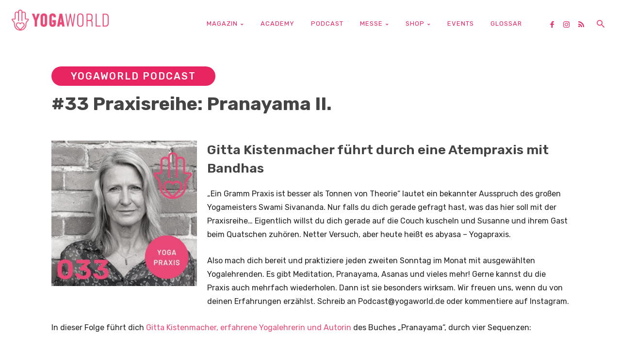

--- FILE ---
content_type: text/html; charset=UTF-8
request_url: https://yogaworld.de/33-praxisreihe-pranayama-ii/
body_size: 82546
content:
<!doctype html >
<!--[if IE 8]>    <html class="ie8" lang="en"> <![endif]-->
<!--[if IE 9]>    <html class="ie9" lang="en"> <![endif]-->
<!--[if gt IE 8]><!--> <html lang="de" itemscope itemtype="https://schema.org/BlogPosting"> <!--<![endif]-->
<head>
    
    <meta charset="UTF-8" />
    <meta name="viewport" content="width=device-width, initial-scale=1.0">
    <link rel="pingback" href="https://yogaworld.de/xmlrpc.php" />
    <meta name='robots' content='index, follow, max-image-preview:large, max-snippet:-1, max-video-preview:-1' />
<link rel="icon" type="image/png" href="https://yogaworld.de/wp-content/uploads/2019/11/YW2020_favicon.png"><script>window._wca = window._wca || [];</script>

	<!-- This site is optimized with the Yoast SEO plugin v26.7 - https://yoast.com/wordpress/plugins/seo/ -->
	<title>Praxisreihe: Pranayama II.</title>
	<meta name="description" content="Neue Folge &quot;Yogaworld&quot; – der Podcast zu Spiritualität und Yoga-Wissen: Gitta Kistenmacher führt durch eine Atempraxis mit Bandhas." />
	<link rel="canonical" href="https://yogaworld.de/33-praxisreihe-pranayama-ii/" />
	<meta property="og:locale" content="de_DE" />
	<meta property="og:type" content="article" />
	<meta property="og:title" content="Praxisreihe: Pranayama II." />
	<meta property="og:description" content="Neue Folge &quot;Yogaworld&quot; – der Podcast zu Spiritualität und Yoga-Wissen: Gitta Kistenmacher führt durch eine Atempraxis mit Bandhas." />
	<meta property="og:url" content="https://yogaworld.de/33-praxisreihe-pranayama-ii/" />
	<meta property="og:site_name" content="Yoga World" />
	<meta property="article:publisher" content="https://www.facebook.com/yogajournalgermany" />
	<meta property="article:published_time" content="2023-01-08T05:00:00+00:00" />
	<meta property="article:modified_time" content="2024-06-05T11:13:03+00:00" />
	<meta property="og:image" content="https://yogaworld.de/wp-content/uploads/2022/12/Yoga-World-Podcast-Praxisreihe-Brigitte-Kistenmacher-scaled.jpg" />
	<meta property="og:image:width" content="1024" />
	<meta property="og:image:height" content="1024" />
	<meta property="og:image:type" content="image/jpeg" />
	<meta name="author" content="Susanne Mors" />
	<meta name="twitter:label1" content="Verfasst von" />
	<meta name="twitter:data1" content="Susanne Mors" />
	<meta name="twitter:label2" content="Geschätzte Lesezeit" />
	<meta name="twitter:data2" content="2 Minuten" />
	<script type="application/ld+json" class="yoast-schema-graph">{"@context":"https://schema.org","@graph":[{"@type":"Article","@id":"https://yogaworld.de/33-praxisreihe-pranayama-ii/#article","isPartOf":{"@id":"https://yogaworld.de/33-praxisreihe-pranayama-ii/"},"author":{"name":"Susanne Mors","@id":"https://yogaworld.de/#/schema/person/5da9a02a053ea991af9feee1740fceaa"},"headline":"#33 Praxisreihe: Pranayama II.","datePublished":"2023-01-08T05:00:00+00:00","dateModified":"2024-06-05T11:13:03+00:00","mainEntityOfPage":{"@id":"https://yogaworld.de/33-praxisreihe-pranayama-ii/"},"wordCount":195,"commentCount":0,"publisher":{"@id":"https://yogaworld.de/#organization"},"image":{"@id":"https://yogaworld.de/33-praxisreihe-pranayama-ii/#primaryimage"},"thumbnailUrl":"https://yogaworld.de/wp-content/uploads/2022/12/Yoga-World-Podcast-Praxisreihe-Brigitte-Kistenmacher-scaled.jpg","keywords":["Pranayama","Kumbhaka","Wechselatmung","Jalandhara Bandha","Mula Bhanda"],"articleSection":["YogaWorld Podcast"],"inLanguage":"de"},{"@type":"WebPage","@id":"https://yogaworld.de/33-praxisreihe-pranayama-ii/","url":"https://yogaworld.de/33-praxisreihe-pranayama-ii/","name":"Praxisreihe: Pranayama II.","isPartOf":{"@id":"https://yogaworld.de/#website"},"primaryImageOfPage":{"@id":"https://yogaworld.de/33-praxisreihe-pranayama-ii/#primaryimage"},"image":{"@id":"https://yogaworld.de/33-praxisreihe-pranayama-ii/#primaryimage"},"thumbnailUrl":"https://yogaworld.de/wp-content/uploads/2022/12/Yoga-World-Podcast-Praxisreihe-Brigitte-Kistenmacher-scaled.jpg","datePublished":"2023-01-08T05:00:00+00:00","dateModified":"2024-06-05T11:13:03+00:00","description":"Neue Folge \"Yogaworld\" – der Podcast zu Spiritualität und Yoga-Wissen: Gitta Kistenmacher führt durch eine Atempraxis mit Bandhas.","breadcrumb":{"@id":"https://yogaworld.de/33-praxisreihe-pranayama-ii/#breadcrumb"},"inLanguage":"de","potentialAction":[{"@type":"ReadAction","target":["https://yogaworld.de/33-praxisreihe-pranayama-ii/"]}]},{"@type":"ImageObject","inLanguage":"de","@id":"https://yogaworld.de/33-praxisreihe-pranayama-ii/#primaryimage","url":"https://yogaworld.de/wp-content/uploads/2022/12/Yoga-World-Podcast-Praxisreihe-Brigitte-Kistenmacher-scaled.jpg","contentUrl":"https://yogaworld.de/wp-content/uploads/2022/12/Yoga-World-Podcast-Praxisreihe-Brigitte-Kistenmacher-scaled.jpg","width":1024,"height":1024},{"@type":"BreadcrumbList","@id":"https://yogaworld.de/33-praxisreihe-pranayama-ii/#breadcrumb","itemListElement":[{"@type":"ListItem","position":1,"name":"Startseite","item":"https://yogaworld.de/"},{"@type":"ListItem","position":2,"name":"#33 Praxisreihe: Pranayama II."}]},{"@type":"WebSite","@id":"https://yogaworld.de/#website","url":"https://yogaworld.de/","name":"Yoga World","description":"Deutschlands beliebteste Yoga-Zeitschrift","publisher":{"@id":"https://yogaworld.de/#organization"},"potentialAction":[{"@type":"SearchAction","target":{"@type":"EntryPoint","urlTemplate":"https://yogaworld.de/?s={search_term_string}"},"query-input":{"@type":"PropertyValueSpecification","valueRequired":true,"valueName":"search_term_string"}}],"inLanguage":"de"},{"@type":"Organization","@id":"https://yogaworld.de/#organization","name":"Yoga Journal","url":"https://yogaworld.de/","logo":{"@type":"ImageObject","inLanguage":"de","@id":"https://yogaworld.de/#/schema/logo/image/","url":"https://yogaworld.de/wp-content/uploads/2021/01/yogaworld_logo_quer_1200x316.png","contentUrl":"https://yogaworld.de/wp-content/uploads/2021/01/yogaworld_logo_quer_1200x316.png","width":1200,"height":316,"caption":"Yoga Journal"},"image":{"@id":"https://yogaworld.de/#/schema/logo/image/"},"sameAs":["https://www.facebook.com/yogajournalgermany","https://www.instagram.com/yogajournalgermany"]},{"@type":"Person","@id":"https://yogaworld.de/#/schema/person/5da9a02a053ea991af9feee1740fceaa","name":"Susanne Mors","image":{"@type":"ImageObject","inLanguage":"de","@id":"https://yogaworld.de/#/schema/person/image/","url":"//www.gravatar.com/avatar/60ef45f6ad1899950e91855469447eca?s=96&#038;r=g&#038;d=identicon","contentUrl":"//www.gravatar.com/avatar/60ef45f6ad1899950e91855469447eca?s=96&#038;r=g&#038;d=identicon","caption":"Susanne Mors"},"url":"https://yogaworld.de/author/susanne-mors/"}]}</script>
	<!-- / Yoast SEO plugin. -->


<link rel="manifest" href="/pwa-manifest.json">
<link rel="apple-touch-icon" sizes="512x512" href="https://yogaworld.de/wp-content/uploads/2019/12/Logo_yogaworld_hoch.jpg">
<link rel="apple-touch-icon-precomposed" sizes="192x192" href="https://yogaworld.de/wp-content/uploads/2019/12/YW_app_icon.png">
<link rel='dns-prefetch' href='//cc.cdn.civiccomputing.com' />
<link rel='dns-prefetch' href='//challenges.cloudflare.com' />
<link rel='dns-prefetch' href='//stats.wp.com' />
<link rel='dns-prefetch' href='//secure.gravatar.com' />
<link rel='dns-prefetch' href='//cdnjs.cloudflare.com' />
<link rel='dns-prefetch' href='//fonts.googleapis.com' />
<link rel='dns-prefetch' href='//widgets.wp.com' />
<link rel='dns-prefetch' href='//s0.wp.com' />
<link rel='dns-prefetch' href='//0.gravatar.com' />
<link rel='dns-prefetch' href='//1.gravatar.com' />
<link rel='dns-prefetch' href='//2.gravatar.com' />
<link rel='preconnect' href='//c0.wp.com' />
<link rel="alternate" type="application/rss+xml" title="Yoga World &raquo; Feed" href="https://yogaworld.de/feed/" />
<link rel="alternate" type="text/calendar" title="Yoga World &raquo; iCal Feed" href="https://yogaworld.de/veranstaltungen/?ical=1" />
<link rel="alternate" title="oEmbed (JSON)" type="application/json+oembed" href="https://yogaworld.de/wp-json/oembed/1.0/embed?url=https%3A%2F%2Fyogaworld.de%2F33-praxisreihe-pranayama-ii%2F" />
<link rel="alternate" title="oEmbed (XML)" type="text/xml+oembed" href="https://yogaworld.de/wp-json/oembed/1.0/embed?url=https%3A%2F%2Fyogaworld.de%2F33-praxisreihe-pranayama-ii%2F&#038;format=xml" />
<style id='wp-img-auto-sizes-contain-inline-css' type='text/css'>
img:is([sizes=auto i],[sizes^="auto," i]){contain-intrinsic-size:3000px 1500px}
/*# sourceURL=wp-img-auto-sizes-contain-inline-css */
</style>

<style id='wp-emoji-styles-inline-css' type='text/css'>

	img.wp-smiley, img.emoji {
		display: inline !important;
		border: none !important;
		box-shadow: none !important;
		height: 1em !important;
		width: 1em !important;
		margin: 0 0.07em !important;
		vertical-align: -0.1em !important;
		background: none !important;
		padding: 0 !important;
	}
/*# sourceURL=wp-emoji-styles-inline-css */
</style>
<link rel='stylesheet' id='wp-block-library-css' href='https://c0.wp.com/c/6.9/wp-includes/css/dist/block-library/style.min.css' type='text/css' media='all' />
<style id='wp-block-library-inline-css' type='text/css'>
/*wp_block_styles_on_demand_placeholder:696b529e49386*/
/*# sourceURL=wp-block-library-inline-css */
</style>
<style id='classic-theme-styles-inline-css' type='text/css'>
/*! This file is auto-generated */
.wp-block-button__link{color:#fff;background-color:#32373c;border-radius:9999px;box-shadow:none;text-decoration:none;padding:calc(.667em + 2px) calc(1.333em + 2px);font-size:1.125em}.wp-block-file__button{background:#32373c;color:#fff;text-decoration:none}
/*# sourceURL=/wp-includes/css/classic-themes.min.css */
</style>
<link rel='stylesheet' id='afs-css' href='https://yogaworld.de/wp-content/plugins/asana-finder/css/style.css?ver=1' type='text/css' media='all' />
<link rel='stylesheet' id='fontAwesome-css' href='https://cdnjs.cloudflare.com/ajax/libs/font-awesome/4.7.0/css/font-awesome.css?ver=all' type='text/css' media='all' />
<link rel='stylesheet' id='contact-form-7-css' href='https://yogaworld.de/wp-content/plugins/contact-form-7/includes/css/styles.css?ver=6.1.4' type='text/css' media='all' />
<link rel='stylesheet' id='woocommerce-layout-css' href='https://c0.wp.com/p/woocommerce/10.4.3/assets/css/woocommerce-layout.css' type='text/css' media='all' />
<style id='woocommerce-layout-inline-css' type='text/css'>

	.infinite-scroll .woocommerce-pagination {
		display: none;
	}
/*# sourceURL=woocommerce-layout-inline-css */
</style>
<link rel='stylesheet' id='woocommerce-smallscreen-css' href='https://c0.wp.com/p/woocommerce/10.4.3/assets/css/woocommerce-smallscreen.css' type='text/css' media='only screen and (max-width: 768px)' />
<link rel='stylesheet' id='woocommerce-general-css' href='https://c0.wp.com/p/woocommerce/10.4.3/assets/css/woocommerce.css' type='text/css' media='all' />
<style id='woocommerce-inline-inline-css' type='text/css'>
.woocommerce form .form-row .required { visibility: visible; }
/*# sourceURL=woocommerce-inline-inline-css */
</style>
<link rel='stylesheet' id='wc-composite-css-css' href='https://yogaworld.de/wp-content/plugins/woocommerce-composite-products/assets/css/frontend/woocommerce.css?ver=11.0.4' type='text/css' media='all' />
<link rel='stylesheet' id='gateway-css' href='https://yogaworld.de/wp-content/plugins/woocommerce-paypal-payments/modules/ppcp-button/assets/css/gateway.css?ver=3.3.2' type='text/css' media='all' />
<link rel='stylesheet' id='wc-memberships-frontend-css' href='https://yogaworld.de/wp-content/plugins/woocommerce-memberships/assets/css/frontend/wc-memberships-frontend.min.css?ver=1.27.5' type='text/css' media='all' />
<link rel='stylesheet' id='td-plugin-multi-purpose-css' href='https://yogaworld.de/wp-content/plugins/td-composer/td-multi-purpose/style.css?ver=7cd248d7ca13c255207c3f8b916c3f00' type='text/css' media='all' />
<link rel='stylesheet' id='google-fonts-style-css' href='https://fonts.googleapis.com/css?family=Rubik%3A400%2C300%2C700%7CPT+Sans%3A400%2C300%2C700%7CRoboto+Condensed%3A400%2C300%2C700%7CPT+Serif%3A400%2C300%2C700%7CCrimson+Text%3A400%2C300%2C700%7CPlayfair+Display%3A400%2C300%2C700%7COpen+Sans%3A400%2C600%2C700%2C300%7CRoboto%3A400%2C600%2C700%2C300%7CRubik%3A400%2C600%2C500%2C300%2C700%2C100%2C900&#038;display=swap&#038;ver=12.7.3' type='text/css' media='all' />
<link rel='stylesheet' id='jetpack_likes-css' href='https://c0.wp.com/p/jetpack/15.4/modules/likes/style.css' type='text/css' media='all' />
<link rel='stylesheet' id='dflip-style-css' href='https://yogaworld.de/wp-content/plugins/dflip/assets/css/dflip.min.css?ver=2.4.13' type='text/css' media='all' />
<link rel='stylesheet' id='tablepress-default-css' href='https://yogaworld.de/wp-content/plugins/tablepress/css/build/default.css?ver=3.2.6' type='text/css' media='all' />
<link rel='stylesheet' id='wc-cp-checkout-blocks-css' href='https://yogaworld.de/wp-content/plugins/woocommerce-composite-products/assets/css/frontend/checkout-blocks.css?ver=11.0.4' type='text/css' media='all' />
<link rel='stylesheet' id='td-theme-css' href='https://yogaworld.de/wp-content/themes/Newspaper/style.css?ver=12.7.3' type='text/css' media='all' />
<style id='td-theme-inline-css' type='text/css'>@media (max-width:767px){.td-header-desktop-wrap{display:none}}@media (min-width:767px){.td-header-mobile-wrap{display:none}}</style>
<link rel='stylesheet' id='td-theme-child-css' href='https://yogaworld.de/wp-content/themes/Newspaper-child/style.css?ver=12.7.3c' type='text/css' media='all' />
<link rel='stylesheet' id='font_awesome-css' href='https://yogaworld.de/wp-content/plugins/td-composer/assets/fonts/font-awesome/font-awesome.css?ver=7cd248d7ca13c255207c3f8b916c3f00' type='text/css' media='all' />
<link rel='stylesheet' id='td-theme-woo-css' href='https://yogaworld.de/wp-content/themes/Newspaper/style-woocommerce.css?ver=6.9' type='text/css' media='all' />
<link rel='stylesheet' id='td-theme-buddypress-css' href='https://yogaworld.de/wp-content/themes/Newspaper/style-buddypress.css?ver=6.9' type='text/css' media='all' />
<link rel='stylesheet' id='woocommerce-gzd-layout-css' href='https://yogaworld.de/wp-content/plugins/woocommerce-germanized/build/static/layout-styles.css?ver=3.20.5' type='text/css' media='all' />
<style id='woocommerce-gzd-layout-inline-css' type='text/css'>
.woocommerce-checkout .shop_table { background-color: #eeeeee; } .product p.deposit-packaging-type { font-size: 1.25em !important; } p.woocommerce-shipping-destination { display: none; }
                .wc-gzd-nutri-score-value-a {
                    background: url(https://yogaworld.de/wp-content/plugins/woocommerce-germanized/assets/images/nutri-score-a.svg) no-repeat;
                }
                .wc-gzd-nutri-score-value-b {
                    background: url(https://yogaworld.de/wp-content/plugins/woocommerce-germanized/assets/images/nutri-score-b.svg) no-repeat;
                }
                .wc-gzd-nutri-score-value-c {
                    background: url(https://yogaworld.de/wp-content/plugins/woocommerce-germanized/assets/images/nutri-score-c.svg) no-repeat;
                }
                .wc-gzd-nutri-score-value-d {
                    background: url(https://yogaworld.de/wp-content/plugins/woocommerce-germanized/assets/images/nutri-score-d.svg) no-repeat;
                }
                .wc-gzd-nutri-score-value-e {
                    background: url(https://yogaworld.de/wp-content/plugins/woocommerce-germanized/assets/images/nutri-score-e.svg) no-repeat;
                }
            
/*# sourceURL=woocommerce-gzd-layout-inline-css */
</style>
<link rel='stylesheet' id='pwaforwp-style-css' href='https://yogaworld.de/wp-content/plugins/pwa-for-wp/assets/css/pwaforwp-main.min.css?ver=1.7.83' type='text/css' media='all' />
<link rel='stylesheet' id='td-legacy-framework-front-style-css' href='https://yogaworld.de/wp-content/plugins/td-composer/legacy/Newspaper/assets/css/td_legacy_main.css?ver=7cd248d7ca13c255207c3f8b916c3f00' type='text/css' media='all' />
<link rel='stylesheet' id='td-legacy-framework-woo-style-css' href='https://yogaworld.de/wp-content/plugins/td-composer/legacy/Newspaper/assets/css/td_legacy_woocommerce.css?ver=6.9' type='text/css' media='all' />
<link rel='stylesheet' id='td-standard-pack-framework-front-style-css' href='https://yogaworld.de/wp-content/plugins/td-standard-pack/Newspaper/assets/css/td_standard_pack_main.css?ver=c12e6da63ed2f212e87e44e5e9b9a302' type='text/css' media='all' />
<link rel='stylesheet' id='tdb_style_cloud_templates_front-css' href='https://yogaworld.de/wp-content/plugins/td-cloud-library/assets/css/tdb_main.css?ver=6127d3b6131f900b2e62bb855b13dc3b' type='text/css' media='all' />
<link rel='stylesheet' id='sharedaddy-css' href='https://c0.wp.com/p/jetpack/15.4/modules/sharedaddy/sharing.css' type='text/css' media='all' />
<link rel='stylesheet' id='social-logos-css' href='https://c0.wp.com/p/jetpack/15.4/_inc/social-logos/social-logos.min.css' type='text/css' media='all' />
<script type="text/javascript" src="https://c0.wp.com/c/6.9/wp-includes/js/jquery/jquery.min.js" id="jquery-core-js"></script>
<script type="text/javascript" src="https://c0.wp.com/c/6.9/wp-includes/js/jquery/jquery-migrate.min.js" id="jquery-migrate-js"></script>
<script type="text/javascript" src="https://yogaworld.de/wp-content/plugins/bp-featured-members/assets/js/bp-featured-members.js?ver=6.9" id="bp-featured-members-js"></script>
<script type="text/javascript" src="//cc.cdn.civiccomputing.com/9/cookieControl-9.x.min.js?ver=6.9" id="ccc-cookie-control-js"></script>
<script type="text/javascript" data-jetpack-boost="ignore" src="//yogaworld.de/wp-content/plugins/revslider/sr6/assets/js/rbtools.min.js?ver=6.7.40" async id="tp-tools-js"></script>
<script type="text/javascript" data-jetpack-boost="ignore" src="//yogaworld.de/wp-content/plugins/revslider/sr6/assets/js/rs6.min.js?ver=6.7.40" async id="revmin-js"></script>
<script type="text/javascript" src="https://c0.wp.com/p/woocommerce/10.4.3/assets/js/jquery-blockui/jquery.blockUI.min.js" id="wc-jquery-blockui-js" defer="defer" data-wp-strategy="defer"></script>
<script type="text/javascript" id="wc-add-to-cart-js-extra">
/* <![CDATA[ */
var wc_add_to_cart_params = {"ajax_url":"/wp-admin/admin-ajax.php","wc_ajax_url":"/?wc-ajax=%%endpoint%%","i18n_view_cart":"Warenkorb anzeigen","cart_url":"https://yogaworld.de/warenkorb/","is_cart":"","cart_redirect_after_add":"no"};
//# sourceURL=wc-add-to-cart-js-extra
/* ]]> */
</script>
<script type="text/javascript" src="https://c0.wp.com/p/woocommerce/10.4.3/assets/js/frontend/add-to-cart.min.js" id="wc-add-to-cart-js" defer="defer" data-wp-strategy="defer"></script>
<script type="text/javascript" src="https://c0.wp.com/p/woocommerce/10.4.3/assets/js/js-cookie/js.cookie.min.js" id="wc-js-cookie-js" defer="defer" data-wp-strategy="defer"></script>
<script type="text/javascript" id="woocommerce-js-extra">
/* <![CDATA[ */
var woocommerce_params = {"ajax_url":"/wp-admin/admin-ajax.php","wc_ajax_url":"/?wc-ajax=%%endpoint%%","i18n_password_show":"Passwort anzeigen","i18n_password_hide":"Passwort ausblenden"};
//# sourceURL=woocommerce-js-extra
/* ]]> */
</script>
<script type="text/javascript" src="https://c0.wp.com/p/woocommerce/10.4.3/assets/js/frontend/woocommerce.min.js" id="woocommerce-js" defer="defer" data-wp-strategy="defer"></script>
<script type="text/javascript" src="https://stats.wp.com/s-202603.js" id="woocommerce-analytics-js" defer="defer" data-wp-strategy="defer"></script>

<!-- OG: 3.3.8 --><link rel="image_src" href="https://yogaworld.de/wp-content/uploads/2022/12/Yoga-World-Podcast-Praxisreihe-Brigitte-Kistenmacher-scaled.jpg"><meta name="msapplication-TileImage" content="https://yogaworld.de/wp-content/uploads/2022/12/Yoga-World-Podcast-Praxisreihe-Brigitte-Kistenmacher-scaled.jpg">
<meta property="og:image" content="https://yogaworld.de/wp-content/uploads/2022/12/Yoga-World-Podcast-Praxisreihe-Brigitte-Kistenmacher-scaled.jpg"><meta property="og:image:secure_url" content="https://yogaworld.de/wp-content/uploads/2022/12/Yoga-World-Podcast-Praxisreihe-Brigitte-Kistenmacher-scaled.jpg"><meta property="og:image:width" content="1024"><meta property="og:image:height" content="1024"><meta property="og:image:alt" content="Yoga-World-Podcast-Praxisreihe-Brigitte-Kistenmacher"><meta property="og:image:type" content="image/jpeg"><meta property="og:description" content="Gitta Kistenmacher führt durch eine Atempraxis mit Bandhas „Ein Gramm Praxis ist besser als Tonnen von Theorie“ lautet ein bekannter Ausspruch des großen Yogameisters Swami Sivananda. Nur falls du dich gerade gefragt hast, was das hier soll mit der Praxisreihe… Eigentlich willst du dich gerade auf die Couch kuscheln und Susanne und ihrem Gast beim..."><meta property="og:type" content="article"><meta property="og:locale" content="de"><meta property="og:site_name" content="Yoga World"><meta property="og:title" content="#33 Praxisreihe: Pranayama II."><meta property="og:url" content="https://yogaworld.de/33-praxisreihe-pranayama-ii/"><meta property="og:updated_time" content="2024-06-05T13:13:03+02:00">
<meta property="article:tag" content="Pranayama"><meta property="article:tag" content="Kumbhaka"><meta property="article:tag" content="Wechselatmung"><meta property="article:tag" content="Jalandhara Bandha"><meta property="article:tag" content="Mula Bhanda"><meta property="article:published_time" content="2023-01-08T05:00:00+00:00"><meta property="article:modified_time" content="2024-06-05T11:13:03+00:00"><meta property="article:section" content="YogaWorld Podcast"><meta property="article:author:first_name" content="Susanne"><meta property="article:author:last_name" content="Mors"><meta property="article:author:username" content="Susanne Mors">
<meta property="twitter:partner" content="ogwp"><meta property="twitter:card" content="summary_large_image"><meta property="twitter:image" content="https://yogaworld.de/wp-content/uploads/2022/12/Yoga-World-Podcast-Praxisreihe-Brigitte-Kistenmacher-scaled.jpg"><meta property="twitter:image:alt" content="Yoga-World-Podcast-Praxisreihe-Brigitte-Kistenmacher"><meta property="twitter:title" content="#33 Praxisreihe: Pranayama II."><meta property="twitter:description" content="Gitta Kistenmacher führt durch eine Atempraxis mit Bandhas „Ein Gramm Praxis ist besser als Tonnen von Theorie“ lautet ein bekannter Ausspruch des großen Yogameisters Swami Sivananda. Nur falls du..."><meta property="twitter:url" content="https://yogaworld.de/33-praxisreihe-pranayama-ii/"><meta property="twitter:label1" content="Reading time"><meta property="twitter:data1" content="Less than a minute">
<meta itemprop="image" content="https://yogaworld.de/wp-content/uploads/2022/12/Yoga-World-Podcast-Praxisreihe-Brigitte-Kistenmacher-scaled.jpg"><meta itemprop="name" content="#33 Praxisreihe: Pranayama II."><meta itemprop="description" content="Gitta Kistenmacher führt durch eine Atempraxis mit Bandhas „Ein Gramm Praxis ist besser als Tonnen von Theorie“ lautet ein bekannter Ausspruch des großen Yogameisters Swami Sivananda. Nur falls du dich gerade gefragt hast, was das hier soll mit der Praxisreihe… Eigentlich willst du dich gerade auf die Couch kuscheln und Susanne und ihrem Gast beim..."><meta itemprop="datePublished" content="2023-01-08"><meta itemprop="dateModified" content="2024-06-05T11:13:03+00:00">
<meta property="profile:first_name" content="Susanne"><meta property="profile:last_name" content="Mors"><meta property="profile:username" content="Susanne Mors">
<!-- /OG -->

<link rel="https://api.w.org/" href="https://yogaworld.de/wp-json/" /><link rel="alternate" title="JSON" type="application/json" href="https://yogaworld.de/wp-json/wp/v2/posts/123828" /><link rel="EditURI" type="application/rsd+xml" title="RSD" href="https://yogaworld.de/xmlrpc.php?rsd" />
<meta name="generator" content="WordPress 6.9" />
<meta name="generator" content="WooCommerce 10.4.3" />
<link rel='shortlink' href='https://wp.me/pdZBre-wde' />

	<script type="text/javascript">var ajaxurl = 'https://yogaworld.de/wp-admin/admin-ajax.php';</script>

<style type="text/css">.eafl-disclaimer-small{font-size:.8em}.eafl-disclaimer-smaller{font-size:.6em}</style><meta name="tec-api-version" content="v1"><meta name="tec-api-origin" content="https://yogaworld.de"><link rel="alternate" href="https://yogaworld.de/wp-json/tribe/events/v1/" />	<style>img#wpstats{display:none}</style>
		    <script>
        window.tdb_global_vars = {"wpRestUrl":"https:\/\/yogaworld.de\/wp-json\/","permalinkStructure":"\/%postname%\/"};
        window.tdb_p_autoload_vars = {"isAjax":false,"isAdminBarShowing":false,"autoloadStatus":"off","origPostEditUrl":null};
    </script>
    
    <style id="tdb-global-colors">:root{--cs-bg-grey:#f8f5f4;--cs-shadow:#e8e8e8;--cs-black:#0d1f2d;--cs-red:#FF9334;--cs-blue:#2639e2;--cs-dark-blue:#1a28a3;--cs-grey:#e0dcd4;--cs-white:#FFFFFF;--cs-text-grey:#A7AFB5;--cs-bg-grey2:#F9F9F9;--cs-light-blue:#569DFF;--cs-text-dark-grey:#787E84}</style>

    
	            <style id="tdb-global-fonts">
                
:root{--sans-serif:Lexend;}
            </style>
            	<noscript><style>.woocommerce-product-gallery{ opacity: 1 !important; }</style></noscript>
	<meta name="generator" content="Powered by Slider Revolution 6.7.40 - responsive, Mobile-Friendly Slider Plugin for WordPress with comfortable drag and drop interface." />

<!-- JS generated by theme -->

<script type="text/javascript" id="td-generated-header-js">
    
    

	    var tdBlocksArray = []; //here we store all the items for the current page

	    // td_block class - each ajax block uses a object of this class for requests
	    function tdBlock() {
		    this.id = '';
		    this.block_type = 1; //block type id (1-234 etc)
		    this.atts = '';
		    this.td_column_number = '';
		    this.td_current_page = 1; //
		    this.post_count = 0; //from wp
		    this.found_posts = 0; //from wp
		    this.max_num_pages = 0; //from wp
		    this.td_filter_value = ''; //current live filter value
		    this.is_ajax_running = false;
		    this.td_user_action = ''; // load more or infinite loader (used by the animation)
		    this.header_color = '';
		    this.ajax_pagination_infinite_stop = ''; //show load more at page x
	    }

        // td_js_generator - mini detector
        ( function () {
            var htmlTag = document.getElementsByTagName("html")[0];

	        if ( navigator.userAgent.indexOf("MSIE 10.0") > -1 ) {
                htmlTag.className += ' ie10';
            }

            if ( !!navigator.userAgent.match(/Trident.*rv\:11\./) ) {
                htmlTag.className += ' ie11';
            }

	        if ( navigator.userAgent.indexOf("Edge") > -1 ) {
                htmlTag.className += ' ieEdge';
            }

            if ( /(iPad|iPhone|iPod)/g.test(navigator.userAgent) ) {
                htmlTag.className += ' td-md-is-ios';
            }

            var user_agent = navigator.userAgent.toLowerCase();
            if ( user_agent.indexOf("android") > -1 ) {
                htmlTag.className += ' td-md-is-android';
            }

            if ( -1 !== navigator.userAgent.indexOf('Mac OS X')  ) {
                htmlTag.className += ' td-md-is-os-x';
            }

            if ( /chrom(e|ium)/.test(navigator.userAgent.toLowerCase()) ) {
               htmlTag.className += ' td-md-is-chrome';
            }

            if ( -1 !== navigator.userAgent.indexOf('Firefox') ) {
                htmlTag.className += ' td-md-is-firefox';
            }

            if ( -1 !== navigator.userAgent.indexOf('Safari') && -1 === navigator.userAgent.indexOf('Chrome') ) {
                htmlTag.className += ' td-md-is-safari';
            }

            if( -1 !== navigator.userAgent.indexOf('IEMobile') ){
                htmlTag.className += ' td-md-is-iemobile';
            }

        })();

        var tdLocalCache = {};

        ( function () {
            "use strict";

            tdLocalCache = {
                data: {},
                remove: function (resource_id) {
                    delete tdLocalCache.data[resource_id];
                },
                exist: function (resource_id) {
                    return tdLocalCache.data.hasOwnProperty(resource_id) && tdLocalCache.data[resource_id] !== null;
                },
                get: function (resource_id) {
                    return tdLocalCache.data[resource_id];
                },
                set: function (resource_id, cachedData) {
                    tdLocalCache.remove(resource_id);
                    tdLocalCache.data[resource_id] = cachedData;
                }
            };
        })();

    
    
var td_viewport_interval_list=[{"limitBottom":767,"sidebarWidth":228},{"limitBottom":1018,"sidebarWidth":300},{"limitBottom":1140,"sidebarWidth":324}];
var tdc_is_installed="yes";
var tdc_domain_active=false;
var td_ajax_url="https:\/\/yogaworld.de\/wp-admin\/admin-ajax.php?td_theme_name=Newspaper&v=12.7.3";
var td_get_template_directory_uri="https:\/\/yogaworld.de\/wp-content\/plugins\/td-composer\/legacy\/common";
var tds_snap_menu="";
var tds_logo_on_sticky="";
var tds_header_style="";
var td_please_wait="Bitte warten...";
var td_email_user_pass_incorrect="Benutzername oder Passwort falsch!";
var td_email_user_incorrect="E-Mail-Adresse oder Benutzername falsch!";
var td_email_incorrect="E-Mail-Adresse nicht korrekt!";
var td_user_incorrect="Username incorrect!";
var td_email_user_empty="Email or username empty!";
var td_pass_empty="Pass empty!";
var td_pass_pattern_incorrect="Invalid Pass Pattern!";
var td_retype_pass_incorrect="Retyped Pass incorrect!";
var tds_more_articles_on_post_enable="";
var tds_more_articles_on_post_time_to_wait="";
var tds_more_articles_on_post_pages_distance_from_top=0;
var tds_captcha="";
var tds_theme_color_site_wide="#ea4b76";
var tds_smart_sidebar="";
var tdThemeName="Newspaper";
var tdThemeNameWl="Newspaper";
var td_magnific_popup_translation_tPrev="Vorherige (Pfeiltaste links)";
var td_magnific_popup_translation_tNext="Weiter (rechte Pfeiltaste)";
var td_magnific_popup_translation_tCounter="%curr% von %total%";
var td_magnific_popup_translation_ajax_tError="Der Inhalt von %url% konnte nicht geladen werden.";
var td_magnific_popup_translation_image_tError="Das Bild #%curr% konnte nicht geladen werden.";
var tdBlockNonce="1b9c312435";
var tdMobileMenu="enabled";
var tdMobileSearch="enabled";
var tdDateNamesI18n={"month_names":["Januar","Februar","M\u00e4rz","April","Mai","Juni","Juli","August","September","Oktober","November","Dezember"],"month_names_short":["Jan.","Feb.","M\u00e4rz","Apr.","Mai","Juni","Juli","Aug.","Sep.","Okt.","Nov.","Dez."],"day_names":["Sonntag","Montag","Dienstag","Mittwoch","Donnerstag","Freitag","Samstag"],"day_names_short":["So.","Mo.","Di.","Mi.","Do.","Fr.","Sa."]};
var tdb_modal_confirm="Speichern";
var tdb_modal_cancel="Stornieren";
var tdb_modal_confirm_alt="Ja";
var tdb_modal_cancel_alt="NEIN";
var td_deploy_mode="deploy";
var td_ad_background_click_link="";
var td_ad_background_click_target="";
</script>


<!-- Header style compiled by theme -->

<style>.td-page-content .widgettitle{color:#fff}ul.sf-menu>.menu-item>a{font-size:12px}.td-mobile-content .td-mobile-main-menu>li>a{font-family:Rubik;font-weight:normal;text-transform:uppercase}.td-mobile-content .sub-menu a{font-family:Rubik;font-weight:normal;text-transform:uppercase}#td-mobile-nav,#td-mobile-nav .wpb_button,.td-search-wrap-mob{font-family:Rubik}.td-page-title,.td-category-title-holder .td-page-title{font-family:Rubik;font-weight:800;text-transform:uppercase}.td-page-content p,.td-page-content li,.td-page-content .td_block_text_with_title,.wpb_text_column p{font-family:"Crimson Text"}.td-page-content h1,.wpb_text_column h1{font-family:Rubik;font-weight:bold}.td-page-content h2,.wpb_text_column h2{font-family:Rubik;font-weight:bold}.td-page-content h3,.wpb_text_column h3{font-family:Rubik;font-weight:bold}.td-page-content h4,.wpb_text_column h4{font-family:Rubik;font-weight:500}.td-page-content h5,.wpb_text_column h5{font-family:Rubik;font-weight:500}.td-page-content h6,.wpb_text_column h6{font-family:Rubik;font-weight:500}body,p{font-family:Rubik;line-height:18px}#bbpress-forums .bbp-header .bbp-forums,#bbpress-forums .bbp-header .bbp-topics,#bbpress-forums .bbp-header{font-family:Rubik}:root{--td_excl_label:'EXKLUSIV';--td_theme_color:#ea4b76;--td_slider_text:rgba(234,75,118,0.7);--td_text_header_color:#444444;--td_mobile_menu_color:#ffffff;--td_mobile_icons_color:#ea4b76;--td_mobile_gradient_one_mob:#ffffff;--td_mobile_gradient_two_mob:#ffffff;--td_mobile_text_active_color:#424242;--td_mobile_button_color_mob:#ea4b76;--td_mobile_text_color:#ea4b76;--td_page_title_color:#444444;--td_page_h_color:#444444;--td_login_gradient_one:#be1650;--td_login_gradient_two:rgba(0,0,0,0.6)}.td-header-style-12 .td-header-menu-wrap-full,.td-header-style-12 .td-affix,.td-grid-style-1.td-hover-1 .td-big-grid-post:hover .td-post-category,.td-grid-style-5.td-hover-1 .td-big-grid-post:hover .td-post-category,.td_category_template_3 .td-current-sub-category,.td_category_template_8 .td-category-header .td-category a.td-current-sub-category,.td_category_template_4 .td-category-siblings .td-category a:hover,.td_block_big_grid_9.td-grid-style-1 .td-post-category,.td_block_big_grid_9.td-grid-style-5 .td-post-category,.td-grid-style-6.td-hover-1 .td-module-thumb:after,.tdm-menu-active-style5 .td-header-menu-wrap .sf-menu>.current-menu-item>a,.tdm-menu-active-style5 .td-header-menu-wrap .sf-menu>.current-menu-ancestor>a,.tdm-menu-active-style5 .td-header-menu-wrap .sf-menu>.current-category-ancestor>a,.tdm-menu-active-style5 .td-header-menu-wrap .sf-menu>li>a:hover,.tdm-menu-active-style5 .td-header-menu-wrap .sf-menu>.sfHover>a{background-color:#ea4b76}.td_mega_menu_sub_cats .cur-sub-cat,.td-mega-span h3 a:hover,.td_mod_mega_menu:hover .entry-title a,.header-search-wrap .result-msg a:hover,.td-header-top-menu .td-drop-down-search .td_module_wrap:hover .entry-title a,.td-header-top-menu .td-icon-search:hover,.td-header-wrap .result-msg a:hover,.top-header-menu li a:hover,.top-header-menu .current-menu-item>a,.top-header-menu .current-menu-ancestor>a,.top-header-menu .current-category-ancestor>a,.td-social-icon-wrap>a:hover,.td-header-sp-top-widget .td-social-icon-wrap a:hover,.td_mod_related_posts:hover h3>a,.td-post-template-11 .td-related-title .td-related-left:hover,.td-post-template-11 .td-related-title .td-related-right:hover,.td-post-template-11 .td-related-title .td-cur-simple-item,.td-post-template-11 .td_block_related_posts .td-next-prev-wrap a:hover,.td-category-header .td-pulldown-category-filter-link:hover,.td-category-siblings .td-subcat-dropdown a:hover,.td-category-siblings .td-subcat-dropdown a.td-current-sub-category,.footer-text-wrap .footer-email-wrap a,.footer-social-wrap a:hover,.td_module_17 .td-read-more a:hover,.td_module_18 .td-read-more a:hover,.td_module_19 .td-post-author-name a:hover,.td-pulldown-syle-2 .td-subcat-dropdown:hover .td-subcat-more span,.td-pulldown-syle-2 .td-subcat-dropdown:hover .td-subcat-more i,.td-pulldown-syle-3 .td-subcat-dropdown:hover .td-subcat-more span,.td-pulldown-syle-3 .td-subcat-dropdown:hover .td-subcat-more i,.tdm-menu-active-style3 .tdm-header.td-header-wrap .sf-menu>.current-category-ancestor>a,.tdm-menu-active-style3 .tdm-header.td-header-wrap .sf-menu>.current-menu-ancestor>a,.tdm-menu-active-style3 .tdm-header.td-header-wrap .sf-menu>.current-menu-item>a,.tdm-menu-active-style3 .tdm-header.td-header-wrap .sf-menu>.sfHover>a,.tdm-menu-active-style3 .tdm-header.td-header-wrap .sf-menu>li>a:hover{color:#ea4b76}.td-mega-menu-page .wpb_content_element ul li a:hover,.td-theme-wrap .td-aj-search-results .td_module_wrap:hover .entry-title a,.td-theme-wrap .header-search-wrap .result-msg a:hover{color:#ea4b76!important}.td_category_template_8 .td-category-header .td-category a.td-current-sub-category,.td_category_template_4 .td-category-siblings .td-category a:hover,.tdm-menu-active-style4 .tdm-header .sf-menu>.current-menu-item>a,.tdm-menu-active-style4 .tdm-header .sf-menu>.current-menu-ancestor>a,.tdm-menu-active-style4 .tdm-header .sf-menu>.current-category-ancestor>a,.tdm-menu-active-style4 .tdm-header .sf-menu>li>a:hover,.tdm-menu-active-style4 .tdm-header .sf-menu>.sfHover>a{border-color:#ea4b76}.td-header-wrap .td-header-top-menu-full,.td-header-wrap .top-header-menu .sub-menu,.tdm-header-style-1.td-header-wrap .td-header-top-menu-full,.tdm-header-style-1.td-header-wrap .top-header-menu .sub-menu,.tdm-header-style-2.td-header-wrap .td-header-top-menu-full,.tdm-header-style-2.td-header-wrap .top-header-menu .sub-menu,.tdm-header-style-3.td-header-wrap .td-header-top-menu-full,.tdm-header-style-3.td-header-wrap .top-header-menu .sub-menu{background-color:#ad007c}.td-header-style-8 .td-header-top-menu-full{background-color:transparent}.td-header-style-8 .td-header-top-menu-full .td-header-top-menu{background-color:#ad007c;padding-left:15px;padding-right:15px}.td-header-wrap .td-header-top-menu-full .td-header-top-menu,.td-header-wrap .td-header-top-menu-full{border-bottom:none}.td-header-top-menu,.td-header-top-menu a,.td-header-wrap .td-header-top-menu-full .td-header-top-menu,.td-header-wrap .td-header-top-menu-full a,.td-header-style-8 .td-header-top-menu,.td-header-style-8 .td-header-top-menu a,.td-header-top-menu .td-drop-down-search .entry-title a{color:#ffffff}.top-header-menu .current-menu-item>a,.top-header-menu .current-menu-ancestor>a,.top-header-menu .current-category-ancestor>a,.top-header-menu li a:hover,.td-header-sp-top-widget .td-icon-search:hover{color:#000000}.td-header-wrap .td-header-sp-top-widget .td-icon-font,.td-header-style-7 .td-header-top-menu .td-social-icon-wrap .td-icon-font{color:#ffffff}.td-header-wrap .td-header-menu-wrap .sf-menu>li>a,.td-header-wrap .td-header-menu-social .td-social-icon-wrap a,.td-header-style-4 .td-header-menu-social .td-social-icon-wrap i,.td-header-style-5 .td-header-menu-social .td-social-icon-wrap i,.td-header-style-6 .td-header-menu-social .td-social-icon-wrap i,.td-header-style-12 .td-header-menu-social .td-social-icon-wrap i,.td-header-wrap .header-search-wrap #td-header-search-button .td-icon-search{color:#070000}.td-header-wrap .td-header-menu-social+.td-search-wrapper #td-header-search-button:before{background-color:#070000}ul.sf-menu>.td-menu-item>a,.td-theme-wrap .td-header-menu-social{font-size:12px}.post .td-post-header .entry-title{color:#444444}.td_module_15 .entry-title a{color:#444444}.td-module-meta-info .td-post-author-name a{color:#444444}.td-post-content h1,.td-post-content h2,.td-post-content h3,.td-post-content h4,.td-post-content h5,.td-post-content h6{color:#444444}.post blockquote p,.page blockquote p{color:#444444}.post .td_quote_box,.page .td_quote_box{border-color:#444444}.block-title>span,.block-title>a,.widgettitle,body .td-trending-now-title,.wpb_tabs li a,.vc_tta-container .vc_tta-color-grey.vc_tta-tabs-position-top.vc_tta-style-classic .vc_tta-tabs-container .vc_tta-tab>a,.td-theme-wrap .td-related-title a,.woocommerce div.product .woocommerce-tabs ul.tabs li a,.woocommerce .product .products h2:not(.woocommerce-loop-product__title),.td-theme-wrap .td-block-title{font-family:Rubik;font-weight:normal;text-transform:uppercase}.td_module_wrap .td-post-author-name a{font-family:Rubik;text-transform:uppercase}.td-post-date .entry-date{font-family:Rubik;text-transform:uppercase}.td-big-grid-meta .td-post-category,.td_module_wrap .td-post-category,.td-module-image .td-post-category{font-family:Rubik;font-size:12px;text-transform:uppercase}.td-excerpt,.td_module_14 .td-excerpt{font-family:Rubik}.homepage-post .td-post-template-8 .td-post-header .entry-title{font-family:"Roboto Condensed"}.td_module_wrap .td-module-title{font-family:Rubik}.td_module_2 .td-module-title{font-family:"PT Sans";text-transform:uppercase}.td_module_4 .td-module-title{font-family:"PT Sans";text-transform:uppercase}.td_block_trending_now .entry-title,.td-theme-slider .td-module-title,.td-big-grid-post .entry-title{font-family:Rubik}.td-big-grid-post.td-big-thumb .td-big-grid-meta,.td-big-thumb .td-big-grid-meta .entry-title{font-family:"Roboto Condensed"}.td-big-grid-post.td-medium-thumb .td-big-grid-meta,.td-medium-thumb .td-big-grid-meta .entry-title{font-family:"Roboto Condensed"}.td-big-grid-post.td-small-thumb .td-big-grid-meta,.td-small-thumb .td-big-grid-meta .entry-title{font-family:"Roboto Condensed"}.td-big-grid-post.td-tiny-thumb .td-big-grid-meta,.td-tiny-thumb .td-big-grid-meta .entry-title{font-family:"Roboto Condensed"}.post .td-post-header .entry-title{font-family:Rubik}.td-post-template-default .td-post-header .entry-title{font-size:40px;font-weight:bold;text-transform:uppercase}.td-post-content p,.td-post-content{font-family:Rubik;font-size:16px}.td-post-content h1{font-family:"PT Serif"}.post .td-category a{font-family:Rubik;text-transform:uppercase}.post header .td-post-author-name,.post header .td-post-author-name a{font-family:Rubik;text-transform:uppercase}.post header .td-post-date .entry-date{font-family:Rubik;text-transform:uppercase}.post .td-post-next-prev-content span{font-family:Rubik}.post .td-post-next-prev-content a{font-family:"PT Sans";text-transform:uppercase}.post .author-box-wrap .td-author-name a{font-family:"PT Sans"}.wp-caption-text,.wp-caption-dd,.wp-block-image figcaption{font-family:Rubik;font-size:12px;line-height:14px;font-style:italic}.footer-text-wrap{font-family:"PT Serif"}.td-sub-footer-copy{font-family:"PT Serif"}.td-sub-footer-menu ul li a{font-family:"PT Sans";text-transform:uppercase}.widget_archive a,.widget_calendar,.widget_categories a,.widget_nav_menu a,.widget_meta a,.widget_pages a,.widget_recent_comments a,.widget_recent_entries a,.widget_text .textwidget,.widget_tag_cloud a,.widget_search input,.woocommerce .product-categories a,.widget_display_forums a,.widget_display_replies a,.widget_display_topics a,.widget_display_views a,.widget_display_stats{font-family:"PT Serif"}.td-page-content .widgettitle{color:#fff}ul.sf-menu>.menu-item>a{font-size:12px}.td-mobile-content .td-mobile-main-menu>li>a{font-family:Rubik;font-weight:normal;text-transform:uppercase}.td-mobile-content .sub-menu a{font-family:Rubik;font-weight:normal;text-transform:uppercase}#td-mobile-nav,#td-mobile-nav .wpb_button,.td-search-wrap-mob{font-family:Rubik}.td-page-title,.td-category-title-holder .td-page-title{font-family:Rubik;font-weight:800;text-transform:uppercase}.td-page-content p,.td-page-content li,.td-page-content .td_block_text_with_title,.wpb_text_column p{font-family:"Crimson Text"}.td-page-content h1,.wpb_text_column h1{font-family:Rubik;font-weight:bold}.td-page-content h2,.wpb_text_column h2{font-family:Rubik;font-weight:bold}.td-page-content h3,.wpb_text_column h3{font-family:Rubik;font-weight:bold}.td-page-content h4,.wpb_text_column h4{font-family:Rubik;font-weight:500}.td-page-content h5,.wpb_text_column h5{font-family:Rubik;font-weight:500}.td-page-content h6,.wpb_text_column h6{font-family:Rubik;font-weight:500}body,p{font-family:Rubik;line-height:18px}#bbpress-forums .bbp-header .bbp-forums,#bbpress-forums .bbp-header .bbp-topics,#bbpress-forums .bbp-header{font-family:Rubik}:root{--td_excl_label:'EXKLUSIV';--td_theme_color:#ea4b76;--td_slider_text:rgba(234,75,118,0.7);--td_text_header_color:#444444;--td_mobile_menu_color:#ffffff;--td_mobile_icons_color:#ea4b76;--td_mobile_gradient_one_mob:#ffffff;--td_mobile_gradient_two_mob:#ffffff;--td_mobile_text_active_color:#424242;--td_mobile_button_color_mob:#ea4b76;--td_mobile_text_color:#ea4b76;--td_page_title_color:#444444;--td_page_h_color:#444444;--td_login_gradient_one:#be1650;--td_login_gradient_two:rgba(0,0,0,0.6)}.td-header-style-12 .td-header-menu-wrap-full,.td-header-style-12 .td-affix,.td-grid-style-1.td-hover-1 .td-big-grid-post:hover .td-post-category,.td-grid-style-5.td-hover-1 .td-big-grid-post:hover .td-post-category,.td_category_template_3 .td-current-sub-category,.td_category_template_8 .td-category-header .td-category a.td-current-sub-category,.td_category_template_4 .td-category-siblings .td-category a:hover,.td_block_big_grid_9.td-grid-style-1 .td-post-category,.td_block_big_grid_9.td-grid-style-5 .td-post-category,.td-grid-style-6.td-hover-1 .td-module-thumb:after,.tdm-menu-active-style5 .td-header-menu-wrap .sf-menu>.current-menu-item>a,.tdm-menu-active-style5 .td-header-menu-wrap .sf-menu>.current-menu-ancestor>a,.tdm-menu-active-style5 .td-header-menu-wrap .sf-menu>.current-category-ancestor>a,.tdm-menu-active-style5 .td-header-menu-wrap .sf-menu>li>a:hover,.tdm-menu-active-style5 .td-header-menu-wrap .sf-menu>.sfHover>a{background-color:#ea4b76}.td_mega_menu_sub_cats .cur-sub-cat,.td-mega-span h3 a:hover,.td_mod_mega_menu:hover .entry-title a,.header-search-wrap .result-msg a:hover,.td-header-top-menu .td-drop-down-search .td_module_wrap:hover .entry-title a,.td-header-top-menu .td-icon-search:hover,.td-header-wrap .result-msg a:hover,.top-header-menu li a:hover,.top-header-menu .current-menu-item>a,.top-header-menu .current-menu-ancestor>a,.top-header-menu .current-category-ancestor>a,.td-social-icon-wrap>a:hover,.td-header-sp-top-widget .td-social-icon-wrap a:hover,.td_mod_related_posts:hover h3>a,.td-post-template-11 .td-related-title .td-related-left:hover,.td-post-template-11 .td-related-title .td-related-right:hover,.td-post-template-11 .td-related-title .td-cur-simple-item,.td-post-template-11 .td_block_related_posts .td-next-prev-wrap a:hover,.td-category-header .td-pulldown-category-filter-link:hover,.td-category-siblings .td-subcat-dropdown a:hover,.td-category-siblings .td-subcat-dropdown a.td-current-sub-category,.footer-text-wrap .footer-email-wrap a,.footer-social-wrap a:hover,.td_module_17 .td-read-more a:hover,.td_module_18 .td-read-more a:hover,.td_module_19 .td-post-author-name a:hover,.td-pulldown-syle-2 .td-subcat-dropdown:hover .td-subcat-more span,.td-pulldown-syle-2 .td-subcat-dropdown:hover .td-subcat-more i,.td-pulldown-syle-3 .td-subcat-dropdown:hover .td-subcat-more span,.td-pulldown-syle-3 .td-subcat-dropdown:hover .td-subcat-more i,.tdm-menu-active-style3 .tdm-header.td-header-wrap .sf-menu>.current-category-ancestor>a,.tdm-menu-active-style3 .tdm-header.td-header-wrap .sf-menu>.current-menu-ancestor>a,.tdm-menu-active-style3 .tdm-header.td-header-wrap .sf-menu>.current-menu-item>a,.tdm-menu-active-style3 .tdm-header.td-header-wrap .sf-menu>.sfHover>a,.tdm-menu-active-style3 .tdm-header.td-header-wrap .sf-menu>li>a:hover{color:#ea4b76}.td-mega-menu-page .wpb_content_element ul li a:hover,.td-theme-wrap .td-aj-search-results .td_module_wrap:hover .entry-title a,.td-theme-wrap .header-search-wrap .result-msg a:hover{color:#ea4b76!important}.td_category_template_8 .td-category-header .td-category a.td-current-sub-category,.td_category_template_4 .td-category-siblings .td-category a:hover,.tdm-menu-active-style4 .tdm-header .sf-menu>.current-menu-item>a,.tdm-menu-active-style4 .tdm-header .sf-menu>.current-menu-ancestor>a,.tdm-menu-active-style4 .tdm-header .sf-menu>.current-category-ancestor>a,.tdm-menu-active-style4 .tdm-header .sf-menu>li>a:hover,.tdm-menu-active-style4 .tdm-header .sf-menu>.sfHover>a{border-color:#ea4b76}.td-header-wrap .td-header-top-menu-full,.td-header-wrap .top-header-menu .sub-menu,.tdm-header-style-1.td-header-wrap .td-header-top-menu-full,.tdm-header-style-1.td-header-wrap .top-header-menu .sub-menu,.tdm-header-style-2.td-header-wrap .td-header-top-menu-full,.tdm-header-style-2.td-header-wrap .top-header-menu .sub-menu,.tdm-header-style-3.td-header-wrap .td-header-top-menu-full,.tdm-header-style-3.td-header-wrap .top-header-menu .sub-menu{background-color:#ad007c}.td-header-style-8 .td-header-top-menu-full{background-color:transparent}.td-header-style-8 .td-header-top-menu-full .td-header-top-menu{background-color:#ad007c;padding-left:15px;padding-right:15px}.td-header-wrap .td-header-top-menu-full .td-header-top-menu,.td-header-wrap .td-header-top-menu-full{border-bottom:none}.td-header-top-menu,.td-header-top-menu a,.td-header-wrap .td-header-top-menu-full .td-header-top-menu,.td-header-wrap .td-header-top-menu-full a,.td-header-style-8 .td-header-top-menu,.td-header-style-8 .td-header-top-menu a,.td-header-top-menu .td-drop-down-search .entry-title a{color:#ffffff}.top-header-menu .current-menu-item>a,.top-header-menu .current-menu-ancestor>a,.top-header-menu .current-category-ancestor>a,.top-header-menu li a:hover,.td-header-sp-top-widget .td-icon-search:hover{color:#000000}.td-header-wrap .td-header-sp-top-widget .td-icon-font,.td-header-style-7 .td-header-top-menu .td-social-icon-wrap .td-icon-font{color:#ffffff}.td-header-wrap .td-header-menu-wrap .sf-menu>li>a,.td-header-wrap .td-header-menu-social .td-social-icon-wrap a,.td-header-style-4 .td-header-menu-social .td-social-icon-wrap i,.td-header-style-5 .td-header-menu-social .td-social-icon-wrap i,.td-header-style-6 .td-header-menu-social .td-social-icon-wrap i,.td-header-style-12 .td-header-menu-social .td-social-icon-wrap i,.td-header-wrap .header-search-wrap #td-header-search-button .td-icon-search{color:#070000}.td-header-wrap .td-header-menu-social+.td-search-wrapper #td-header-search-button:before{background-color:#070000}ul.sf-menu>.td-menu-item>a,.td-theme-wrap .td-header-menu-social{font-size:12px}.post .td-post-header .entry-title{color:#444444}.td_module_15 .entry-title a{color:#444444}.td-module-meta-info .td-post-author-name a{color:#444444}.td-post-content h1,.td-post-content h2,.td-post-content h3,.td-post-content h4,.td-post-content h5,.td-post-content h6{color:#444444}.post blockquote p,.page blockquote p{color:#444444}.post .td_quote_box,.page .td_quote_box{border-color:#444444}.block-title>span,.block-title>a,.widgettitle,body .td-trending-now-title,.wpb_tabs li a,.vc_tta-container .vc_tta-color-grey.vc_tta-tabs-position-top.vc_tta-style-classic .vc_tta-tabs-container .vc_tta-tab>a,.td-theme-wrap .td-related-title a,.woocommerce div.product .woocommerce-tabs ul.tabs li a,.woocommerce .product .products h2:not(.woocommerce-loop-product__title),.td-theme-wrap .td-block-title{font-family:Rubik;font-weight:normal;text-transform:uppercase}.td_module_wrap .td-post-author-name a{font-family:Rubik;text-transform:uppercase}.td-post-date .entry-date{font-family:Rubik;text-transform:uppercase}.td-big-grid-meta .td-post-category,.td_module_wrap .td-post-category,.td-module-image .td-post-category{font-family:Rubik;font-size:12px;text-transform:uppercase}.td-excerpt,.td_module_14 .td-excerpt{font-family:Rubik}.homepage-post .td-post-template-8 .td-post-header .entry-title{font-family:"Roboto Condensed"}.td_module_wrap .td-module-title{font-family:Rubik}.td_module_2 .td-module-title{font-family:"PT Sans";text-transform:uppercase}.td_module_4 .td-module-title{font-family:"PT Sans";text-transform:uppercase}.td_block_trending_now .entry-title,.td-theme-slider .td-module-title,.td-big-grid-post .entry-title{font-family:Rubik}.td-big-grid-post.td-big-thumb .td-big-grid-meta,.td-big-thumb .td-big-grid-meta .entry-title{font-family:"Roboto Condensed"}.td-big-grid-post.td-medium-thumb .td-big-grid-meta,.td-medium-thumb .td-big-grid-meta .entry-title{font-family:"Roboto Condensed"}.td-big-grid-post.td-small-thumb .td-big-grid-meta,.td-small-thumb .td-big-grid-meta .entry-title{font-family:"Roboto Condensed"}.td-big-grid-post.td-tiny-thumb .td-big-grid-meta,.td-tiny-thumb .td-big-grid-meta .entry-title{font-family:"Roboto Condensed"}.post .td-post-header .entry-title{font-family:Rubik}.td-post-template-default .td-post-header .entry-title{font-size:40px;font-weight:bold;text-transform:uppercase}.td-post-content p,.td-post-content{font-family:Rubik;font-size:16px}.td-post-content h1{font-family:"PT Serif"}.post .td-category a{font-family:Rubik;text-transform:uppercase}.post header .td-post-author-name,.post header .td-post-author-name a{font-family:Rubik;text-transform:uppercase}.post header .td-post-date .entry-date{font-family:Rubik;text-transform:uppercase}.post .td-post-next-prev-content span{font-family:Rubik}.post .td-post-next-prev-content a{font-family:"PT Sans";text-transform:uppercase}.post .author-box-wrap .td-author-name a{font-family:"PT Sans"}.wp-caption-text,.wp-caption-dd,.wp-block-image figcaption{font-family:Rubik;font-size:12px;line-height:14px;font-style:italic}.footer-text-wrap{font-family:"PT Serif"}.td-sub-footer-copy{font-family:"PT Serif"}.td-sub-footer-menu ul li a{font-family:"PT Sans";text-transform:uppercase}.widget_archive a,.widget_calendar,.widget_categories a,.widget_nav_menu a,.widget_meta a,.widget_pages a,.widget_recent_comments a,.widget_recent_entries a,.widget_text .textwidget,.widget_tag_cloud a,.widget_search input,.woocommerce .product-categories a,.widget_display_forums a,.widget_display_replies a,.widget_display_topics a,.widget_display_views a,.widget_display_stats{font-family:"PT Serif"}</style>

<!-- Google Tag Manager -->
<script>(function(w,d,s,l,i){w[l]=w[l]||[];w[l].push({'gtm.start':
new Date().getTime(),event:'gtm.js'});var f=d.getElementsByTagName(s)[0],
j=d.createElement(s),dl=l!='dataLayer'?'&l='+l:'';j.async=true;j.src=
'https://www.googletagmanager.com/gtm.js?id='+i+dl;f.parentNode.insertBefore(j,f);
})(window,document,'script','dataLayer','GTM-KRTVLRG');</script>
<!-- End Google Tag Manager --><style id="uagb-style-conditional-extension">@media (min-width: 1025px){body .uag-hide-desktop.uagb-google-map__wrap,body .uag-hide-desktop{display:none !important}}@media (min-width: 768px) and (max-width: 1024px){body .uag-hide-tab.uagb-google-map__wrap,body .uag-hide-tab{display:none !important}}@media (max-width: 767px){body .uag-hide-mob.uagb-google-map__wrap,body .uag-hide-mob{display:none !important}}</style><link rel="icon" href="https://yogaworld.de/wp-content/uploads/2020/10/cropped-favicon_yoga-1-1-32x32.png" sizes="32x32" />
<link rel="icon" href="https://yogaworld.de/wp-content/uploads/2020/10/cropped-favicon_yoga-1-1-192x192.png" sizes="192x192" />
<meta name="msapplication-TileImage" content="https://yogaworld.de/wp-content/uploads/2020/10/cropped-favicon_yoga-1-1-270x270.png" />
<meta name="pwaforwp" content="wordpress-plugin"/>
        <meta name="theme-color" content="rgb(232,37,96)">
        <meta name="apple-mobile-web-app-title" content="Yoga World - Home of Yoga Journal">
        <meta name="application-name" content="Yoga World - Home of Yoga Journal">
        <meta name="apple-mobile-web-app-capable" content="yes">
        <meta name="apple-mobile-web-app-status-bar-style" content="default">
        <meta name="mobile-web-app-capable" content="yes">
        <meta name="apple-touch-fullscreen" content="yes">
<link rel="apple-touch-icon" sizes="192x192" href="https://yogaworld.de/wp-content/uploads/2019/12/YW_app_icon.png">
<link rel="apple-touch-icon" sizes="512x512" href="https://yogaworld.de/wp-content/uploads/2019/12/YW_app_splashscreen.png">
<script data-jetpack-boost="ignore">function setREVStartSize(e){
			//window.requestAnimationFrame(function() {
				window.RSIW = window.RSIW===undefined ? window.innerWidth : window.RSIW;
				window.RSIH = window.RSIH===undefined ? window.innerHeight : window.RSIH;
				try {
					var pw = document.getElementById(e.c).parentNode.offsetWidth,
						newh;
					pw = pw===0 || isNaN(pw) || (e.l=="fullwidth" || e.layout=="fullwidth") ? window.RSIW : pw;
					e.tabw = e.tabw===undefined ? 0 : parseInt(e.tabw);
					e.thumbw = e.thumbw===undefined ? 0 : parseInt(e.thumbw);
					e.tabh = e.tabh===undefined ? 0 : parseInt(e.tabh);
					e.thumbh = e.thumbh===undefined ? 0 : parseInt(e.thumbh);
					e.tabhide = e.tabhide===undefined ? 0 : parseInt(e.tabhide);
					e.thumbhide = e.thumbhide===undefined ? 0 : parseInt(e.thumbhide);
					e.mh = e.mh===undefined || e.mh=="" || e.mh==="auto" ? 0 : parseInt(e.mh,0);
					if(e.layout==="fullscreen" || e.l==="fullscreen")
						newh = Math.max(e.mh,window.RSIH);
					else{
						e.gw = Array.isArray(e.gw) ? e.gw : [e.gw];
						for (var i in e.rl) if (e.gw[i]===undefined || e.gw[i]===0) e.gw[i] = e.gw[i-1];
						e.gh = e.el===undefined || e.el==="" || (Array.isArray(e.el) && e.el.length==0)? e.gh : e.el;
						e.gh = Array.isArray(e.gh) ? e.gh : [e.gh];
						for (var i in e.rl) if (e.gh[i]===undefined || e.gh[i]===0) e.gh[i] = e.gh[i-1];
											
						var nl = new Array(e.rl.length),
							ix = 0,
							sl;
						e.tabw = e.tabhide>=pw ? 0 : e.tabw;
						e.thumbw = e.thumbhide>=pw ? 0 : e.thumbw;
						e.tabh = e.tabhide>=pw ? 0 : e.tabh;
						e.thumbh = e.thumbhide>=pw ? 0 : e.thumbh;
						for (var i in e.rl) nl[i] = e.rl[i]<window.RSIW ? 0 : e.rl[i];
						sl = nl[0];
						for (var i in nl) if (sl>nl[i] && nl[i]>0) { sl = nl[i]; ix=i;}
						var m = pw>(e.gw[ix]+e.tabw+e.thumbw) ? 1 : (pw-(e.tabw+e.thumbw)) / (e.gw[ix]);
						newh =  (e.gh[ix] * m) + (e.tabh + e.thumbh);
					}
					var el = document.getElementById(e.c);
					if (el!==null && el) el.style.height = newh+"px";
					el = document.getElementById(e.c+"_wrapper");
					if (el!==null && el) {
						el.style.height = newh+"px";
						el.style.display = "block";
					}
				} catch(e){
					console.log("Failure at Presize of Slider:" + e)
				}
			//});
		  };</script>
		<style type="text/css" id="wp-custom-css">
			.wp-block-gallery {
  display: flex;
  flex-wrap: wrap;
  gap: 16px;
}

.wp-block-gallery .wp-block-image {
  flex: 1 1 calc(33.333% - 16px);
  max-width: calc(33.333% - 16px);
}

.wp-block-gallery img {
  width: 100%;
  height: auto;
  display: block;
}

.wp-block-jetpack-slideshow {
    clear: both !important;
    display: block !important;
    width: 100% !important;
    margin: 30px 0 30px 0 !important;
    overflow: hidden;
    position: relative;
}

.wp-block-jetpack-slideshow .wp-block-jetpack-slideshow_container {
    position: relative;
    width: 100%;
    height: auto;
    display: block;
}

.wp-block-jetpack-slideshow .wp-block-jetpack-slideshow_swiper-wrapper {
    display: flex;
    width: 100%;
    height: auto;
}

.wp-block-jetpack-slideshow .wp-block-jetpack-slideshow_slide {
    flex-shrink: 0;
    width: 100%;
    height: auto;
    display: block;
}

.wp-block-jetpack-slideshow img {
    width: 100%;
    height: auto;
    display: block;
    max-width: 100%;
}

.wp-block-jetpack-slideshow::before,
.wp-block-jetpack-slideshow::after {
    content: "";
    display: table;
    clear: both;
}

.wp-block-jetpack-slideshow + * {
    clear: both !important;
    margin-top: 20px;
}

.wp-block-jetpack-slideshow + p,
.wp-block-jetpack-slideshow + h2,
.wp-block-jetpack-slideshow + h3,
.wp-block-jetpack-slideshow + h4,
.wp-block-jetpack-slideshow + div {
    clear: both !important;
    padding-top: 0 !important;
}

.tdb-block-inner .wp-block-jetpack-slideshow,
.td-post-content .wp-block-jetpack-slideshow,
.entry-content .wp-block-jetpack-slideshow {
    float: none !important;
    clear: both !important;
    margin-left: auto !important;
    margin-right: auto !important;
}

.wp-block-jetpack-slideshow .swiper-button-prev,
.wp-block-jetpack-slideshow .swiper-button-next {
    position: absolute;
    top: 50%;
    transform: translateY(-50%);
    z-index: 10;
    width: 44px !important;
    height: 44px !important;
    background-color: rgba(0, 0, 0, 0.5) !important;
    border-radius: 50% !important;
    cursor: pointer !important;
    transition: all 0.3s ease !important;
    display: flex !important;
    align-items: center;
    justify-content: center;
}

.wp-block-jetpack-slideshow .swiper-button-prev {
    left: 10px;
}

.wp-block-jetpack-slideshow .swiper-button-next {
    right: 10px;
}

.wp-block-jetpack-slideshow .swiper-button-prev:hover,
.wp-block-jetpack-slideshow .swiper-button-next:hover {
    background-color: rgba(0, 0, 0, 0.8) !important;
    transform: translateY(-50%) scale(1.1);
}

.wp-block-jetpack-slideshow .swiper-button-prev::after {
    content: '‹' !important;
    font-size: 40px !important;
    color: #ffffff !important;
    font-weight: bold !important;
    line-height: 1 !important;
}

.wp-block-jetpack-slideshow .swiper-button-next::after {
    content: '›' !important;
    font-size: 40px !important;
    color: #ffffff !important;
    font-weight: bold !important;
    line-height: 1 !important;
}

@media (max-width: 767px) {
    .wp-block-jetpack-slideshow .swiper-button-prev,
    .wp-block-jetpack-slideshow .swiper-button-next {
        display: none !important;
    }
}

.wp-block-jetpack-slideshow .swiper-pagination {
    position: relative;
    margin-top: 15px;
    text-align: center;
}

.wp-block-jetpack-slideshow .swiper-pagination-bullet {
    width: 10px !important;
    height: 10px !important;
    background-color: #000000 !important;
    opacity: 0.3 !important;
    border-radius: 50% !important;
    margin: 0 5px !important;
    cursor: pointer !important;
    transition: all 0.3s ease !important;
    border: none !important;
}

.wp-block-jetpack-slideshow .swiper-pagination-bullet-active {
    opacity: 1 !important;
    background-color: #000000 !important;
    transform: scale(1.2);
}

.wp-block-jetpack-slideshow .swiper-pagination-bullet:hover {
    opacity: 0.7 !important;
}

.wp-block-jetpack-slideshow.aligncenter {
    display: block;
    margin-left: auto;
    margin-right: auto;
}

@media (max-width: 767px) {
    .wp-block-jetpack-slideshow {
        margin: 20px 0 20px 0 !important;
    }
    
    .wp-block-jetpack-slideshow img {
        width: 100%;
        height: auto;
    }
}

@media (min-width: 768px) and (max-width: 1018px) {
    .wp-block-jetpack-slideshow {
        margin: 25px 0 25px 0 !important;
    }
}

.wp-block-jetpack-slideshow {
    clear: both !important;
}

.alignleft.wp-block-jetpack-slideshow,
.alignright.wp-block-jetpack-slideshow {
    float: none !important;
    margin-left: auto !important;
    margin-right: auto !important;
}

.tdb_single_content .wp-block-jetpack-slideshow {
    clear: both !important;
    display: block !important;
}

.block-editor-block-list__block .wp-block-jetpack-slideshow {
    clear: both;
    margin: 20px 0;
}

.wp-block-jetpack-slideshow ~ * {
    clear: both;
}

figure.wp-block-jetpack-slideshow {
    margin: 30px 0;
    clear: both;
    display: block;
}

.tdi_67 .wp-block-jetpack-slideshow,
.tdb_single_content .wp-block-jetpack-slideshow {
    clear: both !important;
    float: none !important;
    width: 100% !important;
    margin: 30px auto !important;
}
		</style>
		
<!-- Button style compiled by theme -->

<style>.tdm-btn-style1{background-color:#ea4b76}.tdm-btn-style2:before{border-color:#ea4b76}.tdm-btn-style2{color:#ea4b76}.tdm-btn-style3{-webkit-box-shadow:0 2px 16px #ea4b76;-moz-box-shadow:0 2px 16px #ea4b76;box-shadow:0 2px 16px #ea4b76}.tdm-btn-style3:hover{-webkit-box-shadow:0 4px 26px #ea4b76;-moz-box-shadow:0 4px 26px #ea4b76;box-shadow:0 4px 26px #ea4b76}</style>

	<style id="tdw-css-placeholder">.tds-button5{text-align:center!important}</style></head>

<body class="bp-nouveau wp-singular post-template-default single single-post postid-123828 single-format-standard wp-theme-Newspaper wp-child-theme-Newspaper-child theme-Newspaper td-standard-pack woocommerce-no-js tribe-no-js page-template-newspaper-child 33-praxisreihe-pranayama-ii global-block-template-2 single_template_1  tdc-header-template  tdc-footer-template td-full-layout" itemscope="itemscope" itemtype="https://schema.org/WebPage">
<!-- Google Tag Manager (noscript) -->
<noscript><iframe src="https://www.googletagmanager.com/ns.html?id=GTM-KRTVLRG"
height="0" width="0" style="display:none;visibility:hidden"></iframe></noscript>
<!-- End Google Tag Manager (noscript) -->
<div class="td-scroll-up" data-style="style1"><i class="td-icon-menu-up"></i></div>
    <div class="td-menu-background" style="visibility:hidden"></div>
<div id="td-mobile-nav" style="visibility:hidden">
    <div class="td-mobile-container">
        <!-- mobile menu top section -->
        <div class="td-menu-socials-wrap">
            <!-- socials -->
            <div class="td-menu-socials">
                            </div>
            <!-- close button -->
            <div class="td-mobile-close">
                <span><i class="td-icon-close-mobile"></i></span>
            </div>
        </div>

        <!-- login section -->
        
        <!-- menu section -->
        <div class="td-mobile-content">
            <div class="menu-navbar-container"><ul id="menu-navbar-2" class="td-mobile-main-menu"><li class="menu-item menu-item-type-post_type menu-item-object-page menu-item-has-children menu-item-first menu-item-97469"><a href="https://yogaworld.de/magazin/">Magazin<i class="td-icon-menu-right td-element-after"></i></a>
<ul class="sub-menu">
	<li class="menu-item menu-item-type-taxonomy menu-item-object-category menu-item-has-children menu-item-28087"><a href="https://yogaworld.de/kategorie/yoga/">Yoga<i class="td-icon-menu-right td-element-after"></i></a>
	<ul class="sub-menu">
		<li class="menu-item menu-item-type-taxonomy menu-item-object-category menu-item-13485"><a href="https://yogaworld.de/kategorie/yoga/yogastile/">Stile</a></li>
		<li class="menu-item menu-item-type-taxonomy menu-item-object-category menu-item-94233"><a href="https://yogaworld.de/kategorie/yoga/yoga-wissen/">Wissen</a></li>
		<li class="menu-item menu-item-type-taxonomy menu-item-object-category menu-item-28091"><a href="https://yogaworld.de/kategorie/yogaphilosophie/">Philosophie</a></li>
		<li class="menu-item menu-item-type-taxonomy menu-item-object-category menu-item-13642"><a href="https://yogaworld.de/kategorie/yoga/playlists/">Playlists</a></li>
	</ul>
</li>
	<li class="menu-item menu-item-type-taxonomy menu-item-object-category menu-item-has-children menu-item-6177"><a href="https://yogaworld.de/kategorie/praxis/">Praxis<i class="td-icon-menu-right td-element-after"></i></a>
	<ul class="sub-menu">
		<li class="menu-item menu-item-type-taxonomy menu-item-object-category menu-item-13489"><a href="https://yogaworld.de/kategorie/praxis/yoga-uebungen/">Übungen</a></li>
		<li class="menu-item menu-item-type-taxonomy menu-item-object-category menu-item-91612"><a href="https://yogaworld.de/kategorie/praxis/yoga-video/">Video</a></li>
		<li class="menu-item menu-item-type-taxonomy menu-item-object-category menu-item-28085"><a href="https://yogaworld.de/kategorie/praxis/anatomie/">Anatomie</a></li>
		<li class="menu-item menu-item-type-taxonomy menu-item-object-category menu-item-28086"><a href="https://yogaworld.de/kategorie/praxis/meditation/">Meditation</a></li>
		<li class="menu-item menu-item-type-taxonomy menu-item-object-category menu-item-28096"><a href="https://yogaworld.de/kategorie/praxis/atmung/">Atmung</a></li>
	</ul>
</li>
	<li class="menu-item menu-item-type-taxonomy menu-item-object-category menu-item-has-children menu-item-7150"><a href="https://yogaworld.de/kategorie/lifestyle/">Lifestyle<i class="td-icon-menu-right td-element-after"></i></a>
	<ul class="sub-menu">
		<li class="menu-item menu-item-type-taxonomy menu-item-object-category menu-item-28089"><a href="https://yogaworld.de/kategorie/lifestyle/koerper-und-geist/">Körper &amp; Geist</a></li>
		<li class="menu-item menu-item-type-taxonomy menu-item-object-category menu-item-147309"><a href="https://yogaworld.de/kategorie/yogareisen/">Yoga-Reisen</a></li>
		<li class="menu-item menu-item-type-taxonomy menu-item-object-category menu-item-9453"><a href="https://yogaworld.de/kategorie/yoga/redaktion-testet/">Die Redaktion testet</a></li>
	</ul>
</li>
	<li class="menu-item menu-item-type-post_type menu-item-object-page menu-item-22983"><a href="https://yogaworld.de/asana-finder/">Asana Finder</a></li>
	<li class="menu-item menu-item-type-taxonomy menu-item-object-category menu-item-73240"><a href="https://yogaworld.de/kategorie/ayurveda/">Ayurveda</a></li>
	<li class="menu-item menu-item-type-taxonomy menu-item-object-category menu-item-28093"><a href="https://yogaworld.de/kategorie/rezepte/">Rezepte</a></li>
</ul>
</li>
<li class="menu-item menu-item-type-post_type menu-item-object-page menu-item-135425"><a href="https://yogaworld.de/academy/">Academy</a></li>
<li class="menu-item menu-item-type-post_type menu-item-object-page menu-item-117930"><a href="https://yogaworld.de/podcast/">Podcast</a></li>
<li class="menu-item menu-item-type-post_type menu-item-object-page menu-item-has-children menu-item-119875"><a href="https://yogaworld.de/messe/">Messe<i class="td-icon-menu-right td-element-after"></i></a>
<ul class="sub-menu">
	<li class="menu-item menu-item-type-post_type menu-item-object-page menu-item-136334"><a href="https://yogaworld.de/messe/">Messe Stuttgart Übersicht</a></li>
	<li class="menu-item menu-item-type-post_type menu-item-object-page menu-item-128620"><a href="https://yogaworld.de/infoseite-stuttgart-v-2/">Infos für Aussteller*innen</a></li>
	<li class="menu-item menu-item-type-post_type menu-item-object-page menu-item-119877"><a href="https://yogaworld.de/haeufig-gestellte-fragen/">Häufig gestellte Fragen</a></li>
</ul>
</li>
<li class="menu-item menu-item-type-custom menu-item-object-custom menu-item-has-children menu-item-23362"><a href="/shop">Shop<i class="td-icon-menu-right td-element-after"></i></a>
<ul class="sub-menu">
	<li class="menu-item menu-item-type-custom menu-item-object-custom menu-item-98624"><a href="/mein-konto">Mein Shop-Konto</a></li>
	<li class="menu-item menu-item-type-taxonomy menu-item-object-product_cat menu-item-33643"><a href="https://yogaworld.de/produkt-kategorie/abonnements-inkl-praemie/">Abonnements</a></li>
	<li class="menu-item menu-item-type-taxonomy menu-item-object-product_cat menu-item-33644"><a href="https://yogaworld.de/produkt-kategorie/einzelhefte/">Einzelhefte</a></li>
	<li class="menu-item menu-item-type-taxonomy menu-item-object-product_cat menu-item-101501"><a href="https://yogaworld.de/produkt-kategorie/online-ausgabe/">Online Ausgabe</a></li>
	<li class="menu-item menu-item-type-post_type menu-item-object-page menu-item-88404"><a href="https://yogaworld.de/yoga-journal-kleinanzeige/">YogaWorld Kleinanzeige</a></li>
</ul>
</li>
<li class="menu-item menu-item-type-custom menu-item-object-custom menu-item-77265"><a href="/veranstaltungen">Events</a></li>
<li class="menu-item menu-item-type-post_type menu-item-object-page menu-item-105727"><a href="https://yogaworld.de/glossar/">Glossar</a></li>
</ul></div>        </div>
    </div>

    <!-- register/login section -->
    </div><div class="td-search-background" style="visibility:hidden"></div>
<div class="td-search-wrap-mob" style="visibility:hidden">
	<div class="td-drop-down-search">
		<form method="get" class="td-search-form" action="https://yogaworld.de/">
			<!-- close button -->
			<div class="td-search-close">
				<span><i class="td-icon-close-mobile"></i></span>
			</div>
			<div role="search" class="td-search-input">
				<span>Suche</span>
				<input id="td-header-search-mob" type="text" value="" name="s" autocomplete="off" />
			</div>
		</form>
		<div id="td-aj-search-mob" class="td-ajax-search-flex"></div>
	</div>
</div>

    <div id="td-outer-wrap" class="td-theme-wrap">
    
                    <div class="td-header-template-wrap" style="position: relative">
                                    <div class="td-header-mobile-wrap ">
                        <div id="tdi_1" class="tdc-zone"><div class="tdc_zone tdi_2  wpb_row td-pb-row tdc-element-style"  >
<style scoped>.tdi_2{min-height:0}.td-header-mobile-wrap{position:relative;width:100%}@media (max-width:767px){.tdi_2{position:relative}}</style>
<div class="tdi_1_rand_style td-element-style" ><style>@media (max-width:767px){.tdi_1_rand_style{background-color:#ffffff!important}}</style></div><div id="tdi_3" class="tdc-row stretch_row"><div class="vc_row tdi_4  wpb_row td-pb-row" >
<style scoped>.tdi_4,.tdi_4 .tdc-columns{min-height:0}.tdi_4,.tdi_4 .tdc-columns{display:block}.tdi_4 .tdc-columns{width:100%}.tdi_4:before,.tdi_4:after{display:table}@media (max-width:767px){.tdi_4{padding-top:5px!important;padding-bottom:6px!important}}</style><div class="vc_column tdi_6  wpb_column vc_column_container tdc-column td-pb-span12 td-is-sticky">
<style scoped>.tdi_6{vertical-align:baseline}.tdi_6>.wpb_wrapper,.tdi_6>.wpb_wrapper>.tdc-elements{display:block}.tdi_6>.wpb_wrapper>.tdc-elements{width:100%}.tdi_6>.wpb_wrapper>.vc_row_inner{width:auto}.tdi_6>.wpb_wrapper{width:auto;height:auto}@media (max-width:767px){.tdi_6{vertical-align:middle}}</style><div class="wpb_wrapper" data-sticky-enabled-on="W3RydWUsdHJ1ZSx0cnVlLHRydWVd" data-sticky-offset="20" data-sticky-is-width-auto="W2ZhbHNlLGZhbHNlLGZhbHNlLGZhbHNlXQ=="><div class="td_block_wrap tdb_mobile_search tdi_7 td-pb-border-top td_block_template_2 tdb-header-align"  data-td-block-uid="tdi_7" >
<style>@media (max-width:767px){.tdi_7{margin-top:4px!important}}</style>
<style>.tdb-header-align{vertical-align:middle}.tdb_mobile_search{margin-bottom:0;clear:none}.tdb_mobile_search a{display:inline-block!important;position:relative;text-align:center;color:var(--td_theme_color,#4db2ec)}.tdb_mobile_search a>span{display:flex;align-items:center;justify-content:center}.tdb_mobile_search svg{height:auto}.tdb_mobile_search svg,.tdb_mobile_search svg *{fill:var(--td_theme_color,#4db2ec)}#tdc-live-iframe .tdb_mobile_search a{pointer-events:none}.td-search-opened{overflow:hidden}.td-search-opened #td-outer-wrap{position:static}.td-search-opened .td-search-wrap-mob{position:fixed;height:calc(100% + 1px)}.td-search-opened .td-drop-down-search{height:calc(100% + 1px);overflow-y:scroll;overflow-x:hidden}.tdi_7{display:inline-block;float:right;clear:none}.tdi_7 .tdb-header-search-button-mob i{font-size:22px;width:55px;height:55px;line-height:55px}.tdi_7 .tdb-header-search-button-mob{color:#e82560}.tdi_7 .tdb-header-search-button-mob svg,.tdi_7 .tdb-header-search-button-mob svg *{fill:#e82560}.tdi_7 .tdb-header-search-button-mob:hover{color:#000000}@media (max-width:767px){.tdi_7 .tdb-header-search-button-mob i{width:37.4px;height:37.4px;line-height:37.4px}}</style><div class="tdb-block-inner td-fix-index"><span class="tdb-header-search-button-mob dropdown-toggle" data-toggle="dropdown"><i class="tdb-mobile-search-icon td-icon-search"></i></span></div></div> <!-- ./block --><div class="td_block_wrap tdb_mobile_menu tdi_8 td-pb-border-top td_block_template_2 tdb-header-align"  data-td-block-uid="tdi_8" >
<style>@media (max-width:767px){.tdi_8{margin-top:3px!important}}</style>
<style>.tdb_mobile_menu{margin-bottom:0;clear:none}.tdb_mobile_menu a{display:inline-block!important;position:relative;text-align:center;color:var(--td_theme_color,#4db2ec)}.tdb_mobile_menu a>span{display:flex;align-items:center;justify-content:center}.tdb_mobile_menu svg{height:auto}.tdb_mobile_menu svg,.tdb_mobile_menu svg *{fill:var(--td_theme_color,#4db2ec)}#tdc-live-iframe .tdb_mobile_menu a{pointer-events:none}.td-menu-mob-open-menu{overflow:hidden}.td-menu-mob-open-menu #td-outer-wrap{position:static}.tdi_8{display:inline-block;float:right;clear:none}.tdi_8 .tdb-block-inner{text-align:right}.tdi_8 .tdb-mobile-menu-button i{font-size:27px;width:54px;height:54px;line-height:54px}.tdi_8 .tdb-mobile-menu-button{color:#e82560}.tdi_8 .tdb-mobile-menu-button svg,.tdi_8 .tdb-mobile-menu-button svg *{fill:#e82560}.tdi_8 .tdb-mobile-menu-button:hover{color:#000000}.tdi_8 .tdb-mobile-menu-button:hover svg,.tdi_8 .tdb-mobile-menu-button:hover svg *{fill:#000000}@media (max-width:767px){.tdi_8 .tdb-mobile-menu-button i{font-size:25px;width:42.5px;height:42.5px;line-height:42.5px}}</style><div class="tdb-block-inner td-fix-index"><span class="tdb-mobile-menu-button"><i class="tdb-mobile-menu-icon td-icon-mobile"></i></span></div></div> <!-- ./block --><div class="td_block_wrap tdb_header_logo tdi_9 td-pb-border-top td_block_template_2 tdb-header-align"  data-td-block-uid="tdi_9" >
<style>.tdi_9{margin-top:-2px!important;margin-right:50px!important}@media (min-width:768px) and (max-width:1018px){.tdi_9{margin-right:10px!important}}@media (max-width:767px){.tdi_9{margin-top:5px!important;margin-right:0px!important}}</style>
<style>.tdb_header_logo{margin-bottom:0;clear:none}.tdb_header_logo .tdb-logo-a,.tdb_header_logo h1{display:flex;pointer-events:auto;align-items:flex-start}.tdb_header_logo h1{margin:0;line-height:0}.tdb_header_logo .tdb-logo-img-wrap img{display:block}.tdb_header_logo .tdb-logo-svg-wrap+.tdb-logo-img-wrap{display:none}.tdb_header_logo .tdb-logo-svg-wrap svg{width:50px;display:block;transition:fill .3s ease}.tdb_header_logo .tdb-logo-text-wrap{display:flex}.tdb_header_logo .tdb-logo-text-title,.tdb_header_logo .tdb-logo-text-tagline{-webkit-transition:all 0.2s ease;transition:all 0.2s ease}.tdb_header_logo .tdb-logo-text-title{background-size:cover;background-position:center center;font-size:75px;font-family:serif;line-height:1.1;color:#222;white-space:nowrap}.tdb_header_logo .tdb-logo-text-tagline{margin-top:2px;font-size:12px;font-family:serif;letter-spacing:1.8px;line-height:1;color:#767676}.tdb_header_logo .tdb-logo-icon{position:relative;font-size:46px;color:#000}.tdb_header_logo .tdb-logo-icon-svg{line-height:0}.tdb_header_logo .tdb-logo-icon-svg svg{width:46px;height:auto}.tdb_header_logo .tdb-logo-icon-svg svg,.tdb_header_logo .tdb-logo-icon-svg svg *{fill:#000}.tdi_9{display:inline-block}.tdi_9 .tdb-logo-a,.tdi_9 h1{align-items:center;justify-content:flex-start}.tdi_9 .tdb-logo-svg-wrap{display:block}.tdi_9 .tdb-logo-img-wrap{display:none}.tdi_9 .tdb-logo-text-tagline{margin-top:2px;margin-left:0;display:block}.tdi_9 .tdb-logo-text-title{display:block;color:#000000;font-family:Rubik!important;font-size:26px!important;line-height:1!important;font-weight:900!important;text-transform:uppercase!important;letter-spacing:+2px!important;}.tdi_9 .tdb-logo-text-wrap{flex-direction:column;align-items:flex-end}.tdi_9 .tdb-logo-icon-svg svg{width:30px}.tdi_9 .tdb-logo-icon{margin-right:10px;top:0px;display:block;color:#ffffff}.tdi_9 .tdb-logo-icon:last-child{margin-right:0}.tdi_9 .tdb-logo-icon-svg svg,.tdi_9 .tdb-logo-icon-svg svg *{fill:#ffffff}@media (max-width:767px){.tdb_header_logo .tdb-logo-text-title{font-size:36px}}@media (max-width:767px){.tdb_header_logo .tdb-logo-text-tagline{font-size:11px}}@media (min-width:1019px) and (max-width:1140px){.tdi_9 .tdb-logo-img{max-width:50px}.tdi_9 .tdb-logo-img-wrap{margin-top:0px;margin-bottom:0px;margin-right:10px;margin-left:0px}.tdi_9 .tdb-logo-img-wrap:first-child{margin-top:0;margin-left:0}.tdi_9 .tdb-logo-img-wrap:last-child{margin-bottom:0;margin-right:0}.tdi_9 .tdb-logo-text-title{font-size:25px!important;}}@media (min-width:768px) and (max-width:1018px){.tdi_9 .tdb-logo-img{max-width:50px}.tdi_9 .tdb-logo-img-wrap{margin-top:0px;margin-bottom:0px;margin-right:10px;margin-left:0px}.tdi_9 .tdb-logo-img-wrap:first-child{margin-top:0;margin-left:0}.tdi_9 .tdb-logo-img-wrap:last-child{margin-bottom:0;margin-right:0}.tdi_9 .tdb-logo-text-title{font-size:20px!important;}}@media (max-width:767px){.tdi_9 .tdb-logo-svg-wrap+.tdb-logo-img-wrap{display:none}.tdi_9 .tdb-logo-img{max-width:140px}.tdi_9 .tdb-logo-img-wrap{display:block}.tdi_9 .tdb-logo-text-title{font-weight:600!important;}}</style><div class="tdb-block-inner td-fix-index"><a class="tdb-logo-a" href="https://yogaworld.de/"><span class="tdb-logo-img-wrap"><img class="tdb-logo-img td-retina-data" data-retina="https://yogaworld.de/wp-content/uploads/2023/07/logo_yogaworld.png" src="https://yogaworld.de/wp-content/uploads/2023/07/logo_yogaworld.png" alt="Logo"  title=""  width="1024" height="220" /></span></a></div></div> <!-- ./block --></div></div></div></div></div></div>                    </div>
                
                    <div class="td-header-desktop-wrap ">
                        <div id="tdi_10" class="tdc-zone"><div class="tdc_zone tdi_11  wpb_row td-pb-row tdc-element-style"  >
<style scoped>.tdi_11{min-height:0}.td-header-desktop-wrap{position:relative}.tdi_11{border-color:#ffffff!important;border-style:solid!important;border-width:0!important;position:relative}</style>
<div class="tdi_10_rand_style td-element-style" ><style>.tdi_10_rand_style{background-color:#ffffff!important}</style></div><div id="tdi_12" class="tdc-row stretch_row_content_no_space td-stretch-content"><div class="vc_row tdi_13  wpb_row td-pb-row tdc-element-style" >
<style scoped>.tdi_13,.tdi_13 .tdc-columns{min-height:0}.tdi_13,.tdi_13 .tdc-columns{display:block}.tdi_13 .tdc-columns{width:100%}.tdi_13:before,.tdi_13:after{display:table}.tdi_13{padding-top:20px!important;padding-bottom:20px!important;position:relative}.tdi_13 .td_block_wrap{text-align:left}</style>
<div class="tdi_12_rand_style td-element-style" ><div class="td-element-style-before"><style>.tdi_12_rand_style>.td-element-style-before{content:''!important;width:100%!important;height:100%!important;position:absolute!important;top:0!important;left:0!important;display:block!important;z-index:0!important;border-color:#ffffff!important;border-style:solid!important;border-width:0!important}</style></div></div><div class="vc_column tdi_15  wpb_column vc_column_container tdc-column td-pb-span3">
<style scoped>.tdi_15{vertical-align:top}.tdi_15>.wpb_wrapper,.tdi_15>.wpb_wrapper>.tdc-elements{display:block}.tdi_15>.wpb_wrapper>.tdc-elements{width:100%}.tdi_15>.wpb_wrapper>.vc_row_inner{width:auto}.tdi_15>.wpb_wrapper{width:auto;height:auto}</style><div class="wpb_wrapper" ><div class="td_block_wrap tdb_header_logo tdi_16 td-pb-border-top td_block_template_2 tdb-header-align"  data-td-block-uid="tdi_16" >
<style>@media (min-width:768px) and (max-width:1018px){.tdi_16{margin-right:10px!important}}</style>
<style>.tdi_16{display:inline-block}.tdi_16 .tdb-logo-a,.tdi_16 h1{align-items:flex-start;justify-content:flex-start}.tdi_16 .tdb-logo-svg-wrap{display:block}.tdi_16 .tdb-logo-svg-wrap+.tdb-logo-img-wrap{display:none}.tdi_16 .tdb-logo-img{max-width:200px}.tdi_16 .tdb-logo-text-tagline{margin-top:2px;margin-left:0;display:none}.tdi_16 .tdb-logo-text-title{display:none;color:#000000;font-family:Rubik!important;font-size:90px!important;line-height:1.2!important;text-transform:uppercase!important;letter-spacing:+4px!important;}.tdi_16 .tdb-logo-text-wrap{flex-direction:column;align-items:flex-end}.tdi_16 .tdb-logo-icon-svg svg{width:60px}.tdi_16 .tdb-logo-icon{margin-right:10px;top:35px;display:block;color:#000000}.tdi_16 .tdb-logo-icon:last-child{margin-right:0}.tdi_16 .tdb-logo-icon-svg svg,.tdi_16 .tdb-logo-icon-svg svg *{fill:#000000}@media (min-width:1019px) and (max-width:1140px){.tdi_16 .tdb-logo-img-wrap{margin-top:0px;margin-bottom:0px;margin-right:10px;margin-left:0px}.tdi_16 .tdb-logo-img-wrap:first-child{margin-top:0;margin-left:0}.tdi_16 .tdb-logo-img-wrap:last-child{margin-bottom:0;margin-right:0}.tdi_16 .tdb-logo-text-title{font-size:80px!important;}}@media (min-width:768px) and (max-width:1018px){.tdi_16 .tdb-logo-img-wrap{margin-top:0px;margin-bottom:0px;margin-right:10px;margin-left:0px}.tdi_16 .tdb-logo-img-wrap:first-child{margin-top:0;margin-left:0}.tdi_16 .tdb-logo-img-wrap:last-child{margin-bottom:0;margin-right:0}.tdi_16 .tdb-logo-text-title{font-size:64px!important;}}</style><div class="tdb-block-inner td-fix-index"><a class="tdb-logo-a" href="https://yogaworld.de/"><span class="tdb-logo-img-wrap"><img class="tdb-logo-img td-retina-data" data-retina="https://yogaworld.de/wp-content/uploads/2023/07/logo_yogaworld.png" src="https://yogaworld.de/wp-content/uploads/2023/07/logo_yogaworld.png" alt="Logo"  title=""  width="1024" height="220" /></span></a></div></div> <!-- ./block --></div></div><div class="vc_column tdi_18  wpb_column vc_column_container tdc-column td-pb-span9">
<style scoped>.tdi_18{vertical-align:baseline}.tdi_18>.wpb_wrapper,.tdi_18>.wpb_wrapper>.tdc-elements{display:block}.tdi_18>.wpb_wrapper>.tdc-elements{width:100%}.tdi_18>.wpb_wrapper>.vc_row_inner{width:auto}.tdi_18>.wpb_wrapper{width:auto;height:auto}.tdi_18{margin-top:5px!important}</style><div class="wpb_wrapper" ><div class="td_block_wrap tdb_mobile_menu tdi_19 td-pb-border-top td_block_template_2 tdb-header-align"  data-td-block-uid="tdi_19" >
<style>@media(min-width:1141px){.tdi_19{display:none!important}}@media (min-width:1019px) and (max-width:1140px){.tdi_19{margin-top:4px!important}}</style>
<style>.tdi_19{display:inline-block;float:right;clear:none}.tdi_19 .tdb-mobile-menu-button i{font-size:27px;width:54px;height:54px;line-height:54px}.tdi_19 .tdb-mobile-menu-button svg{width:27px}.tdi_19 .tdb-mobile-menu-button .tdb-mobile-menu-icon-svg{width:54px;height:54px}.tdi_19 .tdb-mobile-menu-button{color:#e82560}.tdi_19 .tdb-mobile-menu-button svg,.tdi_19 .tdb-mobile-menu-button svg *{fill:#e82560}@media (min-width:1019px) and (max-width:1140px){.tdi_19 .tdb-mobile-menu-button i{font-size:20px;width:50px;height:50px;line-height:50px}.tdi_19 .tdb-mobile-menu-button svg{width:20px}.tdi_19 .tdb-mobile-menu-button .tdb-mobile-menu-icon-svg{width:50px;height:50px}}</style><div class="tdb-block-inner td-fix-index"><span class="tdb-mobile-menu-button"><i class="tdb-mobile-menu-icon td-icon-mobile"></i></span></div></div> <!-- ./block --><div class="td_block_wrap tdb_header_search tdi_20 tdb-header-search-trigger-enabled td-pb-border-top td_block_template_2 tdb-header-align"  data-td-block-uid="tdi_20" >
<style>.tdi_20{margin-top:8px!important;margin-right:0px!important;border-radius:0px!important;border-style:solid!important;border-color:#888888!important;border-width:0!important;position:relative}@media (min-width:768px) and (max-width:1018px){.tdi_20{margin-top:7px!important;margin-left:0px!important}}</style>
<style>.tdb_module_header{width:100%;padding-bottom:0}.tdb_module_header .td-module-container{display:flex;flex-direction:column;position:relative}.tdb_module_header .td-module-container:before{content:'';position:absolute;bottom:0;left:0;width:100%;height:1px}.tdb_module_header .td-image-wrap{display:block;position:relative;padding-bottom:70%}.tdb_module_header .td-image-container{position:relative;width:100%;flex:0 0 auto}.tdb_module_header .td-module-thumb{margin-bottom:0}.tdb_module_header .td-module-meta-info{width:100%;margin-bottom:0;padding:7px 0 0 0;z-index:1;border:0 solid #eaeaea;min-height:0}.tdb_module_header .entry-title{margin:0;font-size:13px;font-weight:500;line-height:18px}.tdb_module_header .td-post-author-name,.tdb_module_header .td-post-date,.tdb_module_header .td-module-comments{vertical-align:text-top}.tdb_module_header .td-post-author-name,.tdb_module_header .td-post-date{top:3px}.tdb_module_header .td-thumb-css{width:100%;height:100%;position:absolute;background-size:cover;background-position:center center}.tdb_module_header .td-category-pos-image .td-post-category:not(.td-post-extra-category),.tdb_module_header .td-post-vid-time{position:absolute;z-index:2;bottom:0}.tdb_module_header .td-category-pos-image .td-post-category:not(.td-post-extra-category){left:0}.tdb_module_header .td-post-vid-time{right:0;background-color:#000;padding:3px 6px 4px;font-family:var(--td_default_google_font_1,'Open Sans','Open Sans Regular',sans-serif);font-size:10px;font-weight:600;line-height:1;color:#fff}.tdb_module_header .td-excerpt{margin:20px 0 0;line-height:21px}.tdb_module_header .td-read-more{margin:20px 0 0}.tdb_module_search .tdb-author-photo{display:inline-block}.tdb_module_search .tdb-author-photo,.tdb_module_search .tdb-author-photo img{vertical-align:middle}.tdb_module_search .td-post-author-name{white-space:normal}.tdb_header_search{margin-bottom:0;clear:none}.tdb_header_search .tdb-block-inner{position:relative;display:inline-block;width:100%}.tdb_header_search .tdb-search-form{position:relative;padding:20px;border-width:3px 0 0;border-style:solid;border-color:var(--td_theme_color,#4db2ec);pointer-events:auto}.tdb_header_search .tdb-search-form:before{content:'';position:absolute;top:0;left:0;width:100%;height:100%;background-color:#fff}.tdb_header_search .tdb-search-form-inner{position:relative;display:flex;background-color:#fff}.tdb_header_search .tdb-search-form-inner:after{content:'';position:absolute;top:0;left:0;width:100%;height:100%;border:1px solid #e1e1e1;pointer-events:none}.tdb_header_search .tdb-head-search-placeholder{position:absolute;top:50%;transform:translateY(-50%);padding:3px 9px;font-size:12px;line-height:21px;color:#999;-webkit-transition:all 0.3s ease;transition:all 0.3s ease;pointer-events:none}.tdb_header_search .tdb-head-search-form-input:focus+.tdb-head-search-placeholder,.tdb-head-search-form-input:not(:placeholder-shown)~.tdb-head-search-placeholder{opacity:0}.tdb_header_search .tdb-head-search-form-btn,.tdb_header_search .tdb-head-search-form-input{height:auto;min-height:32px}.tdb_header_search .tdb-head-search-form-input{color:#444;flex:1;background-color:transparent;border:0}.tdb_header_search .tdb-head-search-form-input.tdb-head-search-nofocus{color:transparent;text-shadow:0 0 0 #444}.tdb_header_search .tdb-head-search-form-btn{margin-bottom:0;padding:0 15px;background-color:#222222;font-family:var(--td_default_google_font_2,'Roboto',sans-serif);font-size:13px;font-weight:500;color:#fff;-webkit-transition:all 0.3s ease;transition:all 0.3s ease;z-index:1}.tdb_header_search .tdb-head-search-form-btn:hover{background-color:var(--td_theme_color,#4db2ec)}.tdb_header_search .tdb-head-search-form-btn i,.tdb_header_search .tdb-head-search-form-btn span{display:inline-block;vertical-align:middle}.tdb_header_search .tdb-head-search-form-btn i{font-size:12px}.tdb_header_search .tdb-head-search-form-btn .tdb-head-search-form-btn-icon{position:relative}.tdb_header_search .tdb-head-search-form-btn .tdb-head-search-form-btn-icon-svg{line-height:0}.tdb_header_search .tdb-head-search-form-btn svg{width:12px;height:auto}.tdb_header_search .tdb-head-search-form-btn svg,.tdb_header_search .tdb-head-search-form-btn svg *{fill:#fff;-webkit-transition:all 0.3s ease;transition:all 0.3s ease}.tdb_header_search .tdb-aj-search-results{padding:20px;background-color:rgba(144,144,144,0.02);border-width:1px 0;border-style:solid;border-color:#ededed;background-color:#fff}.tdb_header_search .tdb-aj-search-results .td_module_wrap:last-child{margin-bottom:0;padding-bottom:0}.tdb_header_search .tdb-aj-search-results .td_module_wrap:last-child .td-module-container:before{display:none}.tdb_header_search .tdb-aj-search-inner{display:flex;flex-wrap:wrap;*zoom:1}.tdb_header_search .tdb-aj-search-inner:before,.tdb_header_search .tdb-aj-search-inner:after{display:table;content:'';line-height:0}.tdb_header_search .tdb-aj-search-inner:after{clear:both}.tdb_header_search .result-msg{padding:4px 0 6px 0;font-family:var(--td_default_google_font_2,'Roboto',sans-serif);font-size:12px;font-style:italic;background-color:#fff}.tdb_header_search .result-msg a{color:#222}.tdb_header_search .result-msg a:hover{color:var(--td_theme_color,#4db2ec)}.tdb_header_search .td-module-meta-info,.tdb_header_search .td-next-prev-wrap{text-align:left}.tdb_header_search .td_module_wrap:hover .entry-title a{color:var(--td_theme_color,#4db2ec)}.tdb_header_search .tdb-aj-cur-element .entry-title a{color:var(--td_theme_color,#4db2ec)}.tdc-dragged .tdb-head-search-btn:after,.tdc-dragged .tdb-drop-down-search{visibility:hidden!important;opacity:0!important;-webkit-transition:all 0.3s ease;transition:all 0.3s ease}.tdb-header-search-trigger-enabled{z-index:1000}.tdb-header-search-trigger-enabled .tdb-head-search-btn{display:flex;align-items:center;position:relative;text-align:center;color:var(--td_theme_color,#4db2ec)}.tdb-header-search-trigger-enabled .tdb-head-search-btn:after{visibility:hidden;opacity:0;content:'';display:block;position:absolute;bottom:0;left:0;right:0;margin:0 auto;width:0;height:0;border-style:solid;border-width:0 6.5px 7px 6.5px;-webkit-transform:translate3d(0,20px,0);transform:translate3d(0,20px,0);-webkit-transition:all 0.4s ease;transition:all 0.4s ease;border-color:transparent transparent var(--td_theme_color,#4db2ec) transparent}.tdb-header-search-trigger-enabled .tdb-drop-down-search-open+.tdb-head-search-btn:after{visibility:visible;opacity:1;-webkit-transform:translate3d(0,0,0);transform:translate3d(0,0,0)}.tdb-header-search-trigger-enabled .tdb-search-icon,.tdb-header-search-trigger-enabled .tdb-search-txt,.tdb-header-search-trigger-enabled .tdb-search-icon-svg svg *{-webkit-transition:all 0.3s ease-in-out;transition:all 0.3s ease-in-out}.tdb-header-search-trigger-enabled .tdb-search-icon-svg{display:flex;align-items:center;justify-content:center}.tdb-header-search-trigger-enabled .tdb-search-icon-svg svg{height:auto}.tdb-header-search-trigger-enabled .tdb-search-icon-svg svg,.tdb-header-search-trigger-enabled .tdb-search-icon-svg svg *{fill:var(--td_theme_color,#4db2ec)}.tdb-header-search-trigger-enabled .tdb-search-txt{position:relative;line-height:1}.tdb-header-search-trigger-enabled .tdb-drop-down-search{visibility:hidden;opacity:0;position:absolute;top:100%;left:0;-webkit-transform:translate3d(0,20px,0);transform:translate3d(0,20px,0);-webkit-transition:all 0.4s ease;transition:all 0.4s ease;pointer-events:none;z-index:10}.tdb-header-search-trigger-enabled .tdb-drop-down-search-open{visibility:visible;opacity:1;-webkit-transform:translate3d(0,0,0);transform:translate3d(0,0,0)}.tdb-header-search-trigger-enabled .tdb-drop-down-search-inner{position:relative;max-width:300px;pointer-events:all}.rtl .tdb-header-search-trigger-enabled .tdb-drop-down-search-inner{margin-left:0}.tdb_header_search .tdb-aj-srs-title{margin-bottom:10px;font-family:var(--td_default_google_font_2,'Roboto',sans-serif);font-weight:500;font-size:13px;line-height:1.3;color:#888}.tdb_header_search .tdb-aj-sr-taxonomies{display:flex;flex-direction:column}.tdb_header_search .tdb-aj-sr-taxonomy{font-family:var(--td_default_google_font_2,'Roboto',sans-serif);font-size:13px;font-weight:500;line-height:18px;color:#111}.tdb_header_search .tdb-aj-sr-taxonomy:not(:last-child){margin-bottom:5px}.tdb_header_search .tdb-aj-sr-taxonomy:hover{color:var(--td_theme_color,#4db2ec)}.tdi_20 .tdb-head-search-btn i{font-size:18px;width:36px;height:36px;line-height:36px;color:#ea4b76}.tdi_20 .tdb-head-search-btn{justify-content:flex-end}.tdi_20{display:inline-block;float:right;clear:none}.tdi_20 .tdb-search-txt{top:0px}.tdi_20 .tdb-drop-down-search{top:calc(100% + 3px);left:auto;right:0}.tdi_20 .tdb-head-search-btn:after{bottom:-3px;border-bottom-color:#ffffff}.tdi_20 .tdb-drop-down-search-inner{left:0px;background-color:#ffffff;box-shadow:0px 2px 6px 0px rgba(0,0,0,0.2)}.tdi_20 .tdb-drop-down-search .tdb-drop-down-search-inner{max-width:900px}.tdi_20 .tdb-search-form{padding:0px;border-width:0px}body .tdi_20 .tdb-drop-down-search-inner,.tdi_20 .tdb-search-form,.tdi_20 .tdb-aj-search{margin-left:auto;margin-right:0}.tdi_20 .tdb-head-search-form-input,.tdi_20 .tdb-head-search-placeholder{padding:0px 10px}.tdi_20 .tdb-head-search-form-btn-icon{top:0px}.tdi_20 .tdb-head-search-form-btn{padding:0 15px 2px;border-radius:50px;color:#ffffff;background-color:#ffffff;border-color:#ea4b76;font-family:Rubik!important;font-weight:400!important;text-transform:uppercase!important;letter-spacing:+3px!important}.tdi_20 .result-msg{padding:20px;text-align:center;background-color:#ffffff;font-family:Rubik!important;font-size:16px!important;font-style:normal!important;font-weight:600!important}.tdi_20 .tdb-head-search-btn svg,.tdi_20 .tdb-head-search-btn svg *{fill:#ea4b76}.tdi_20 .tdb-head-search-btn:hover i{color:#000000}.tdi_20 .tdb-head-search-btn:hover svg,.tdi_20 .tdb-head-search-btn:hover svg *{fill:#000000}.tdi_20 .tdb-search-form:before{background-color:rgba(0,0,0,0)}.tdi_20 .tdb-head-search-form-input{color:#000000;font-family:Rubik!important;font-size:16px!important;font-weight:400!important;text-transform:none!important}.tdi_20 .tdb-head-search-form-input.tdb-head-search-nofocus{text-shadow:0 0 0 #000000}.tdi_20 .tdb-head-search-placeholder{color:#d8d8d8;font-family:Rubik!important;font-size:16px!important;font-weight:400!important}.tdi_20 .tdb-head-search-form-input:focus+.tdb-head-search-placeholder,.tdb-head-search-form-input:not(:placeholder-shown)~.tdb-head-search-placeholder{opacity:1}.tdi_20 .tdb-search-form-inner{background-color:#ffffff}.tdi_20 .tdb-search-form-inner:after{border-color:#ffffff}.tdi_20 .tdb-head-search-form-btn svg,.tdi_20 .tdb-head-search-form-btn svg *{fill:#ffffff;fill:#ffffff}.tdi_20 .tdb-head-search-form-btn:hover{color:#ffffff;background-color:#ffffff;border-color:#032f3d}.tdi_20 .tdb-head-search-form-btn:hover svg,.tdi_20 .tdb-head-search-form-btn:hover svg *{fill:#ffffff;fill:#ffffff}.tdi_20 .tdb-head-search-form-btn i{color:#ffffff}.tdi_20 .tdb-head-search-form-btn:hover i{color:#ffffff}.tdi_20 .tdb-aj-search-results{background-color:#ffffff}.tdi_20 .result-msg,.tdi_20 .result-msg a{color:#ea4b76}.tdi_20 .result-msg a:hover{color:#000000}.tdi_20 .td_module_wrap{width:33.33333333%;float:left;padding-left:10px;padding-right:10px;padding-bottom:10px;margin-bottom:10px}.tdi_20 .td_module_wrap:nth-last-child(-n+3){margin-bottom:0;padding-bottom:0}.tdi_20 .td_module_wrap:nth-last-child(-n+3) .td-module-container:before{display:none}.tdi_20 .tdb-aj-search-inner{margin-left:-10px;margin-right:-10px}.tdi_20 .td-module-container:before{bottom:-10px}.tdi_20 .td-module-container{border-width:1px;border-style:solid;border-color:#000;border-color:#e8e8e8;flex-direction:column}.tdi_20 .entry-thumb{background-position:center 50%}.tdi_20 .td-image-wrap{padding-bottom:40%}.tdi_20 .td-image-container{display:block;order:0}.ie10 .tdi_20 .td-module-meta-info,.ie11 .tdi_20 .td-module-meta-info{flex:auto}.tdi_20 .td-post-vid-time{display:block}.tdi_20 .td-module-meta-info{padding:20px;background-color:#ffffff}.tdi_20 .td-excerpt{column-count:1;column-gap:48px;display:none;font-family:Rubik!important}.tdi_20 .td-post-category{margin:10px 0 0 0;padding:5px 10px;border-radius:100px;background-color:#e82560;font-family:Rubik!important;font-size:10px!important;font-weight:500!important;letter-spacing:1px!important}.tdi_20 .td-read-more{display:none}.tdi_20 .td-author-date{display:none}.tdi_20 .td-post-author-name{display:none}.tdi_20 .td-post-date,.tdi_20 .td-post-author-name span{display:none}.tdi_20 .entry-review-stars{display:none}.tdi_20 .td-icon-star,.tdi_20 .td-icon-star-empty,.tdi_20 .td-icon-star-half{font-size:15px}.tdi_20 .td-module-comments{display:none}.tdi_20 .tdb-author-photo .avatar{width:20px;height:20px;margin-right:6px;border-radius:50%}.tdi_20 .td-post-category:hover{background-color:rgba(234,194,206,0.6)!important}.tdi_20 .td-module-title a{color:#000000;box-shadow:inset 0 0 0 0 #ea4b76}body .tdi_20 .td_module_wrap:hover .td-module-title a,.tdi_20 .tdb-aj-cur-element .entry-title a{color:#000000!important}.tdi_20 .td-module-container:hover .td-module-title a{box-shadow:inset 0 -2px 0 0 #ea4b76}.tdi_20 .td-post-author-name a{color:#000000}.tdi_20 .td-post-author-name:hover a{color:#bd00ff}.tdi_20 .entry-title{font-family:Rubik!important;font-size:16px!important;line-height:1.1!important;font-weight:400!important}.tdi_20 .td-editor-date,.tdi_20 .td-editor-date .td-post-author-name,.tdi_20 .td-module-comments a{font-family:Rubik!important;font-size:10px!important;font-weight:300!important;text-transform:uppercase!important;letter-spacing:+2px!important}@media (min-width:768px){.tdi_20 .td-module-title a{transition:all 0.2s ease;-webkit-transition:all 0.2s ease}}@media (min-width:1019px) and (max-width:1140px){.tdi_20 .td_module_wrap{padding-bottom:10px!important;margin-bottom:10px!important;padding-bottom:10px;margin-bottom:10px}.tdi_20 .td_module_wrap:nth-last-child(-n+3){margin-bottom:0!important;padding-bottom:0!important}.tdi_20 .td_module_wrap .td-module-container:before{display:block!important}.tdi_20 .td_module_wrap:nth-last-child(-n+3) .td-module-container:before{display:none!important}.tdi_20 .td-module-container:before{bottom:-10px}.tdi_20 .td-module-title a{box-shadow:inset 0 0 0 0 #ea4b76}.tdi_20 .td-module-container:hover .td-module-title a{box-shadow:inset 0 -2px 0 0 #ea4b76}@media (min-width:768px){.tdi_20 .td-module-title a{transition:all 0.2s ease;-webkit-transition:all 0.2s ease}}}@media (min-width:768px) and (max-width:1018px){.tdi_20 .tdb-head-search-btn i{font-size:19px;width:38px;height:38px;line-height:38px}.tdi_20 .tdb-drop-down-search .tdb-drop-down-search-inner{max-width:80%}.tdi_20 .td_module_wrap{padding-bottom:10px!important;margin-bottom:10px!important;padding-bottom:10px;margin-bottom:10px}.tdi_20 .td_module_wrap:nth-last-child(-n+3){margin-bottom:0!important;padding-bottom:0!important}.tdi_20 .td_module_wrap .td-module-container:before{display:block!important}.tdi_20 .td_module_wrap:nth-last-child(-n+3) .td-module-container:before{display:none!important}.tdi_20 .td-module-container:before{bottom:-10px}.tdi_20 .td-image-wrap{padding-bottom:60%}.tdi_20 .td-image-container{flex:0 0 100%;width:100%}.ie10 .tdi_20 .td-image-container,.ie11 .tdi_20 .td-image-container{flex:0 0 auto}.tdi_20 .td-module-meta-info{padding:10px 10px 20px 15px}.tdi_20 .td-module-title a{box-shadow:inset 0 0 0 0 #ea4b76}.tdi_20 .td-module-container:hover .td-module-title a{box-shadow:inset 0 -2px 0 0 #ea4b76}.tdi_20 .entry-title{font-size:14px!important;line-height:1.2!important}@media (min-width:768px){.tdi_20 .td-module-title a{transition:all 0.2s ease;-webkit-transition:all 0.2s ease}}}@media (max-width:767px){.tdi_20 .td_module_wrap{padding-bottom:10px!important;margin-bottom:10px!important;padding-bottom:10px;margin-bottom:10px}.tdi_20 .td_module_wrap:nth-last-child(-n+3){margin-bottom:0!important;padding-bottom:0!important}.tdi_20 .td_module_wrap .td-module-container:before{display:block!important}.tdi_20 .td_module_wrap:nth-last-child(-n+3) .td-module-container:before{display:none!important}.tdi_20 .td-module-container:before{bottom:-10px}.tdi_20 .td-module-title a{box-shadow:inset 0 0 0 0 #ea4b76}.tdi_20 .td-module-container:hover .td-module-title a{box-shadow:inset 0 -2px 0 0 #ea4b76}@media (min-width:768px){.tdi_20 .td-module-title a{transition:all 0.2s ease;-webkit-transition:all 0.2s ease}}}</style>
<div class="tdi_20_rand_style td-element-style"><style>
.tdi_20_rand_style{
border-radius:0px !important;
}
 </style></div><div class="tdb-block-inner td-fix-index"><div class="tdb-drop-down-search" aria-labelledby="td-header-search-button"><div class="tdb-drop-down-search-inner"><form method="get" class="tdb-search-form" action="https://yogaworld.de/"><div class="tdb-search-form-inner"><input class="tdb-head-search-form-input" placeholder=" " type="text" value="" name="s" autocomplete="off" /><button class="wpb_button wpb_btn-inverse btn tdb-head-search-form-btn" title="Search" type="submit" aria-label="Search"></button></div></form><div class="tdb-aj-search"></div></div></div><a href="#" role="button" aria-label="Search" class="tdb-head-search-btn dropdown-toggle" data-toggle="dropdown"><i class="tdb-search-icon td-icon-search"></i></a></div></div> <!-- ./block --><div class="tdm_block td_block_wrap tdm_block_socials tdi_21 tdm-inline-block tdm-content-horiz-right td-pb-border-top td_block_template_2"  data-td-block-uid="tdi_21" >
<style>.tdi_21{margin-top:10px!important;margin-left:20px!important;padding-top:2px!important}@media (min-width:768px) and (max-width:1018px){.tdi_21{margin-right:15px!important}}</style>
<style>.tdm_block.tdm_block_socials{margin-bottom:0}.tdm-social-wrapper{*zoom:1}.tdm-social-wrapper:before,.tdm-social-wrapper:after{display:table;content:'';line-height:0}.tdm-social-wrapper:after{clear:both}.tdm-social-item-wrap{display:inline-block}.tdm-social-item{position:relative;display:inline-flex;align-items:center;justify-content:center;vertical-align:middle;-webkit-transition:all 0.2s;transition:all 0.2s;text-align:center;-webkit-transform:translateZ(0);transform:translateZ(0)}.tdm-social-item i{font-size:14px;color:var(--td_theme_color,#4db2ec);-webkit-transition:all 0.2s;transition:all 0.2s}.tdm-social-text{display:none;margin-top:-1px;vertical-align:middle;font-size:13px;color:var(--td_theme_color,#4db2ec);-webkit-transition:all 0.2s;transition:all 0.2s}.tdm-social-item-wrap:hover i,.tdm-social-item-wrap:hover .tdm-social-text{color:#000}.tdm-social-item-wrap:last-child .tdm-social-text{margin-right:0!important}.tdi_21{float:right;clear:none}</style>
<style>.tdi_22 .tdm-social-item i{font-size:15px;vertical-align:middle;line-height:30px}.tdi_22 .tdm-social-item i.td-icon-linkedin,.tdi_22 .tdm-social-item i.td-icon-pinterest,.tdi_22 .tdm-social-item i.td-icon-blogger,.tdi_22 .tdm-social-item i.td-icon-vimeo{font-size:12px}.tdi_22 .tdm-social-item{width:30px;height:30px;margin:0px 0px 0px 0}.tdi_22 .tdm-social-item-wrap:last-child .tdm-social-item{margin-right:0!important}.tdi_22 .tdm-social-item i,.tds-team-member2 .tdi_22.tds-social1 .tdm-social-item i{color:#e82560}.tdi_22 .tdm-social-item-wrap:hover i,.tds-team-member2 .tdi_22.tds-social1 .tdm-social-item:hover i{color:#000000}.tdi_22 .tdm-social-text{margin-left:2px;margin-right:18px}@media (min-width:768px) and (max-width:1018px){.tdi_22 .tdm-social-item i{font-size:19px;vertical-align:middle;line-height:30.4px}.tdi_22 .tdm-social-item i.td-icon-linkedin,.tdi_22 .tdm-social-item i.td-icon-pinterest,.tdi_22 .tdm-social-item i.td-icon-blogger,.tdi_22 .tdm-social-item i.td-icon-vimeo{font-size:15.2px}.tdi_22 .tdm-social-item{width:30.4px;height:30.4px}}</style><div class="tdm-social-wrapper tds-social1 tdi_22"><div class="tdm-social-item-wrap"><a href="https://www.facebook.com/yogajournalgermany"  title="Facebook" class="tdm-social-item"><i class="td-icon-font td-icon-facebook"></i><span style="display: none">Facebook</span></a></div><div class="tdm-social-item-wrap"><a href="https://www.instagram.com/yogaworld108/"  title="Instagram" class="tdm-social-item"><i class="td-icon-font td-icon-instagram"></i><span style="display: none">Instagram</span></a></div><div class="tdm-social-item-wrap"><a href="https://yogaworld.de/feed"  title="RSS" class="tdm-social-item"><i class="td-icon-font td-icon-rss"></i><span style="display: none">RSS</span></a></div></div></div><div class="td_block_wrap tdb_header_menu tdi_23 tds_menu_active1 tds_menu_sub_active1 tdb-head-menu-inline tdb-mm-align-screen td-pb-border-top td_block_template_2 tdb-header-align"  data-td-block-uid="tdi_23"  style=" z-index: 999;">
<style>.tdi_23{margin-left:6px!important}@media (min-width:1019px) and (max-width:1140px){.tdi_23{margin-left:3px!important;display:none!important}}@media (min-width:768px) and (max-width:1018px){.tdi_23{margin-left:0px!important;display:none!important}}@media (max-width:767px){.tdi_23{margin-left:0px!important}}</style>
<style>.tdb_header_menu{margin-bottom:0;z-index:999;clear:none}.tdb_header_menu .tdb-main-sub-icon-fake,.tdb_header_menu .tdb-sub-icon-fake{display:none}.rtl .tdb_header_menu .tdb-menu{display:flex}.tdb_header_menu .tdb-menu{display:inline-block;vertical-align:middle;margin:0}.tdb_header_menu .tdb-menu .tdb-mega-menu-inactive,.tdb_header_menu .tdb-menu .tdb-menu-item-inactive{pointer-events:none}.tdb_header_menu .tdb-menu .tdb-mega-menu-inactive>ul,.tdb_header_menu .tdb-menu .tdb-menu-item-inactive>ul{visibility:hidden;opacity:0}.tdb_header_menu .tdb-menu .sub-menu{font-size:14px;position:absolute;top:-999em;background-color:#fff;z-index:99}.tdb_header_menu .tdb-menu .sub-menu>li{list-style-type:none;margin:0;font-family:var(--td_default_google_font_1,'Open Sans','Open Sans Regular',sans-serif)}.tdb_header_menu .tdb-menu>li{float:left;list-style-type:none;margin:0}.tdb_header_menu .tdb-menu>li>a{position:relative;display:inline-block;padding:0 14px;font-weight:700;font-size:14px;line-height:48px;vertical-align:middle;text-transform:uppercase;-webkit-backface-visibility:hidden;color:#000;font-family:var(--td_default_google_font_1,'Open Sans','Open Sans Regular',sans-serif)}.tdb_header_menu .tdb-menu>li>a:after{content:'';position:absolute;bottom:0;left:0;right:0;margin:0 auto;width:0;height:3px;background-color:var(--td_theme_color,#4db2ec);-webkit-transform:translate3d(0,0,0);transform:translate3d(0,0,0);-webkit-transition:width 0.2s ease;transition:width 0.2s ease}.tdb_header_menu .tdb-menu>li>a>.tdb-menu-item-text{display:inline-block}.tdb_header_menu .tdb-menu>li>a .tdb-menu-item-text,.tdb_header_menu .tdb-menu>li>a span{vertical-align:middle;float:left}.tdb_header_menu .tdb-menu>li>a .tdb-sub-menu-icon{margin:0 0 0 7px}.tdb_header_menu .tdb-menu>li>a .tdb-sub-menu-icon-svg{float:none;line-height:0}.tdb_header_menu .tdb-menu>li>a .tdb-sub-menu-icon-svg svg{width:14px;height:auto}.tdb_header_menu .tdb-menu>li>a .tdb-sub-menu-icon-svg svg,.tdb_header_menu .tdb-menu>li>a .tdb-sub-menu-icon-svg svg *{fill:#000}.tdb_header_menu .tdb-menu>li.current-menu-item>a:after,.tdb_header_menu .tdb-menu>li.current-menu-ancestor>a:after,.tdb_header_menu .tdb-menu>li.current-category-ancestor>a:after,.tdb_header_menu .tdb-menu>li.current-page-ancestor>a:after,.tdb_header_menu .tdb-menu>li:hover>a:after,.tdb_header_menu .tdb-menu>li.tdb-hover>a:after{width:100%}.tdb_header_menu .tdb-menu>li:hover>ul,.tdb_header_menu .tdb-menu>li.tdb-hover>ul{top:auto;display:block!important}.tdb_header_menu .tdb-menu>li.td-normal-menu>ul.sub-menu{top:auto;left:0;z-index:99}.tdb_header_menu .tdb-menu>li .tdb-menu-sep{position:relative;vertical-align:middle;font-size:14px}.tdb_header_menu .tdb-menu>li .tdb-menu-sep-svg{line-height:0}.tdb_header_menu .tdb-menu>li .tdb-menu-sep-svg svg{width:14px;height:auto}.tdb_header_menu .tdb-menu>li:last-child .tdb-menu-sep{display:none}.tdb_header_menu .tdb-menu-item-text{word-wrap:break-word}.tdb_header_menu .tdb-menu-item-text,.tdb_header_menu .tdb-sub-menu-icon,.tdb_header_menu .tdb-menu-more-subicon{vertical-align:middle}.tdb_header_menu .tdb-sub-menu-icon,.tdb_header_menu .tdb-menu-more-subicon{position:relative;top:0;padding-left:0}.tdb_header_menu .tdb-normal-menu{position:relative}.tdb_header_menu .tdb-normal-menu ul{left:0;padding:15px 0;text-align:left}.tdb_header_menu .tdb-normal-menu ul ul{margin-top:-15px}.tdb_header_menu .tdb-normal-menu ul .tdb-menu-item{position:relative;list-style-type:none}.tdb_header_menu .tdb-normal-menu ul .tdb-menu-item>a{position:relative;display:block;padding:7px 30px;font-size:12px;line-height:20px;color:#111}.tdb_header_menu .tdb-normal-menu ul .tdb-menu-item>a .tdb-sub-menu-icon,.tdb_header_menu .td-pulldown-filter-list .tdb-menu-item>a .tdb-sub-menu-icon{position:absolute;top:50%;-webkit-transform:translateY(-50%);transform:translateY(-50%);right:0;padding-right:inherit;font-size:7px;line-height:20px}.tdb_header_menu .tdb-normal-menu ul .tdb-menu-item>a .tdb-sub-menu-icon-svg,.tdb_header_menu .td-pulldown-filter-list .tdb-menu-item>a .tdb-sub-menu-icon-svg{line-height:0}.tdb_header_menu .tdb-normal-menu ul .tdb-menu-item>a .tdb-sub-menu-icon-svg svg,.tdb_header_menu .td-pulldown-filter-list .tdb-menu-item>a .tdb-sub-menu-icon-svg svg{width:7px;height:auto}.tdb_header_menu .tdb-normal-menu ul .tdb-menu-item>a .tdb-sub-menu-icon-svg svg,.tdb_header_menu .tdb-normal-menu ul .tdb-menu-item>a .tdb-sub-menu-icon-svg svg *,.tdb_header_menu .td-pulldown-filter-list .tdb-menu-item>a .tdb-sub-menu-icon svg,.tdb_header_menu .td-pulldown-filter-list .tdb-menu-item>a .tdb-sub-menu-icon svg *{fill:#000}.tdb_header_menu .tdb-normal-menu ul .tdb-menu-item:hover>ul,.tdb_header_menu .tdb-normal-menu ul .tdb-menu-item.tdb-hover>ul{top:0;display:block!important}.tdb_header_menu .tdb-normal-menu ul .tdb-menu-item.current-menu-item>a,.tdb_header_menu .tdb-normal-menu ul .tdb-menu-item.current-menu-ancestor>a,.tdb_header_menu .tdb-normal-menu ul .tdb-menu-item.current-category-ancestor>a,.tdb_header_menu .tdb-normal-menu ul .tdb-menu-item.current-page-ancestor>a,.tdb_header_menu .tdb-normal-menu ul .tdb-menu-item.tdb-hover>a,.tdb_header_menu .tdb-normal-menu ul .tdb-menu-item:hover>a{color:var(--td_theme_color,#4db2ec)}.tdb_header_menu .tdb-normal-menu>ul{left:-15px}.tdb_header_menu.tdb-menu-sub-inline .tdb-normal-menu ul,.tdb_header_menu.tdb-menu-sub-inline .td-pulldown-filter-list{width:100%!important}.tdb_header_menu.tdb-menu-sub-inline .tdb-normal-menu ul li,.tdb_header_menu.tdb-menu-sub-inline .td-pulldown-filter-list li{display:inline-block;width:auto!important}.tdb_header_menu.tdb-menu-sub-inline .tdb-normal-menu,.tdb_header_menu.tdb-menu-sub-inline .tdb-normal-menu .tdb-menu-item{position:static}.tdb_header_menu.tdb-menu-sub-inline .tdb-normal-menu ul ul{margin-top:0!important}.tdb_header_menu.tdb-menu-sub-inline .tdb-normal-menu>ul{left:0!important}.tdb_header_menu.tdb-menu-sub-inline .tdb-normal-menu .tdb-menu-item>a .tdb-sub-menu-icon{float:none;line-height:1}.tdb_header_menu.tdb-menu-sub-inline .tdb-normal-menu .tdb-menu-item:hover>ul,.tdb_header_menu.tdb-menu-sub-inline .tdb-normal-menu .tdb-menu-item.tdb-hover>ul{top:100%}.tdb_header_menu.tdb-menu-sub-inline .tdb-menu-items-dropdown{position:static}.tdb_header_menu.tdb-menu-sub-inline .td-pulldown-filter-list{left:0!important}.tdb-menu .tdb-mega-menu .sub-menu{-webkit-transition:opacity 0.3s ease;transition:opacity 0.3s ease;width:1114px!important}.tdb-menu .tdb-mega-menu .sub-menu,.tdb-menu .tdb-mega-menu .sub-menu>li{position:absolute;left:50%;-webkit-transform:translateX(-50%);transform:translateX(-50%)}.tdb-menu .tdb-mega-menu .sub-menu>li{top:0;width:100%;max-width:1114px!important;height:auto;background-color:#fff;border:1px solid #eaeaea;overflow:hidden}.tdc-dragged .tdb-block-menu ul{visibility:hidden!important;opacity:0!important;-webkit-transition:all 0.3s ease;transition:all 0.3s ease}.tdb-mm-align-screen .tdb-menu .tdb-mega-menu .sub-menu{-webkit-transform:translateX(0);transform:translateX(0)}.tdb-mm-align-parent .tdb-menu .tdb-mega-menu{position:relative}.tdb-menu .tdb-mega-menu .tdc-row:not([class*='stretch_row_']),.tdb-menu .tdb-mega-menu .tdc-row-composer:not([class*='stretch_row_']){width:auto!important;max-width:1240px}.tdb-menu .tdb-mega-menu-page>.sub-menu>li .tdb-page-tpl-edit-btns{position:absolute;top:0;left:0;display:none;flex-wrap:wrap;gap:0 4px}.tdb-menu .tdb-mega-menu-page>.sub-menu>li:hover .tdb-page-tpl-edit-btns{display:flex}.tdb-menu .tdb-mega-menu-page>.sub-menu>li .tdb-page-tpl-edit-btn{background-color:#000;padding:1px 8px 2px;font-size:11px;color:#fff;z-index:100}.tdi_23{display:inline-block;float:right;clear:none}.tdi_23 .tdb-menu>li>a,.tdi_23 .td-subcat-more{padding:0 34px 0 0;color:#e82560}.tdi_23 .tdb-menu>li .tdb-menu-sep-svg svg,.tdi_23 .tdb-menu-items-dropdown .tdb-menu-sep-svg svg{width:7px}.tdi_23 .tdb-menu>li .tdb-menu-sep,.tdi_23 .tdb-menu-items-dropdown .tdb-menu-sep{top:0px;color:#000000}.tdi_23 .tdb-menu>li>a .tdb-sub-menu-icon,.tdi_23 .td-subcat-more .tdb-menu-more-subicon{font-size:6px;margin-left:6px;top:0px;color:#e82560}.tdi_23 .td-subcat-more .tdb-menu-more-icon{top:0px;color:#e82560}.tdi_23 .tdb-menu>li>a .tdb-sub-menu-icon-svg svg,.tdi_23 .tdb-menu>li>a .tdb-sub-menu-icon-svg svg *,.tdi_23 .td-subcat-more .tdb-menu-more-subicon-svg svg,.tdi_23 .td-subcat-more .tdb-menu-more-subicon-svg svg *,.tdi_23 .td-subcat-more .tdb-menu-more-icon-svg,.tdi_23 .td-subcat-more .tdb-menu-more-icon-svg *{fill:#e82560}.tdi_23 .tdb-menu>li>a .tdb-sub-menu-icon-svg svg,.tdi_23 .tdb-menu>li>a .tdb-sub-menu-icon-svg svg *,.tdi_23 .td-subcat-more .tdb-menu-more-subicon-svg svg,.tdi_23 .td-subcat-more .tdb-menu-more-subicon-svg svg *{fill:#e82560}.tdi_23 .tdb-menu>li .tdb-menu-sep-svg svg,.tdi_23 .tdb-menu>li .tdb-menu-sep-svg svg *,.tdi_23 .tdb-menu-items-dropdown .tdb-menu-sep-svg svg,.tdi_23 .tdb-menu-items-dropdown .tdb-menu-sep-svg svg *{fill:#000000}.tdi_23 .td-subcat-more .tdb-menu-more-icon-svg,.tdi_23 .td-subcat-more .tdb-menu-more-icon-svg *{fill:#e82560}.tdi_23 .tdb-menu>li>a,.tdi_23 .td-subcat-more,.tdi_23 .td-subcat-more>.tdb-menu-item-text{font-family:Rubik!important;font-size:13px!important;font-weight:400!important;text-transform:uppercase!important;letter-spacing:1px!important}.tdi_23 .tdb-menu .tdb-normal-menu ul,.tdi_23 .td-pulldown-filter-list,.tdi_23 .td-pulldown-filter-list .sub-menu{padding:16px 0;background-color:#ffffff;border-radius:20px;box-shadow:0px 1px 3px 0px rgba(0,0,0,0.15)}.tdi_23 .tdb-menu .tdb-normal-menu ul .tdb-menu-item>a,.tdi_23 .td-pulldown-filter-list li a{border-radius:5px;font-family:Rubik!important;font-size:14px!important;font-weight:400!important}.tdi_23 .tdb-normal-menu ul .tdb-menu-item>a .tdb-sub-menu-icon,.tdi_23 .td-pulldown-filter-list .tdb-menu-item>a .tdb-sub-menu-icon{font-size:16px;right:0;margin-top:3px}.tdi_23 .tdb-menu .tdb-normal-menu ul .tdb-menu-item>a,.tdi_23 .td-pulldown-filter-list li a,.tdi_23 .td-pulldown-filter-list .sub-menu li a{background-color:#ffffff}.tdi_23 .tdb-menu .tdb-normal-menu ul .tdb-menu-item>a,.tdi_23 .tdb-menu-items-dropdown .td-pulldown-filter-list li a,.tdi_23 .tdb-menu-items-dropdown .td-pulldown-filter-list li a{color:#e82560}.tdi_23 .tdb-menu .tdb-normal-menu ul .tdb-menu-item>a .tdb-sub-menu-icon-svg svg,.tdi_23 .tdb-menu .tdb-normal-menu ul .tdb-menu-item>a .tdb-sub-menu-icon-svg svg *,.tdi_23 .tdb-menu-items-dropdown .td-pulldown-filter-list li a .tdb-sub-menu-icon-svg svg,.tdi_23 .tdb-menu-items-dropdown .td-pulldown-filter-list li a .tdb-sub-menu-icon-svg svg *{fill:#e82560}.tdi_23:not(.tdb-mm-align-screen) .tdb-mega-menu .sub-menu,.tdi_23 .tdb-mega-menu .sub-menu>li{max-width:1400px!important}.tdi_23 .tdb-menu .tdb-mega-menu .sub-menu>li{border-width:0px;box-shadow:0px 2px 6px 0px rgba(0,0,0,0.1)}@media (max-width:1140px){.tdb-menu .tdb-mega-menu .sub-menu>li{width:100%!important}}@media (min-width:1019px) and (max-width:1140px){.tdi_23 .tdb-menu>li>a,.tdi_23 .td-subcat-more{padding:0 15px 0 0}.tdi_23 .tdb-menu>li>a,.tdi_23 .td-subcat-more,.tdi_23 .td-subcat-more>.tdb-menu-item-text{font-size:11px!important}.tdi_23 .tdb-menu>.tdb-normal-menu>ul,.tdi_23 .td-pulldown-filter-list{left:-18px}.tdi_23 .tdb-normal-menu ul ul,.tdi_23 .td-pulldown-filter-list .sub-menu{margin-top:-10px}.tdi_23 .tdb-menu .tdb-normal-menu ul,.tdi_23 .td-pulldown-filter-list,.tdi_23 .td-pulldown-filter-list .sub-menu{padding:10px}.tdi_23:not(.tdb-mm-align-screen) .tdb-mega-menu .sub-menu,.tdi_23 .tdb-mega-menu .sub-menu>li{max-width:970px!important}@media (max-width:1018px){.tdi_23 .td-pulldown-filter-list{left:auto;right:-18px}}}@media (min-width:768px) and (max-width:1018px){.tdi_23 .tdb-menu>li>a,.tdi_23 .td-subcat-more{padding:0 6px}.tdi_23 .tdb-menu>li>a,.tdi_23 .td-subcat-more,.tdi_23 .td-subcat-more>.tdb-menu-item-text{font-size:10px!important}.tdi_23 .tdb-menu>.tdb-normal-menu>ul,.tdi_23 .td-pulldown-filter-list{left:-20px}.tdi_23 .tdb-normal-menu ul ul,.tdi_23 .td-pulldown-filter-list .sub-menu{margin-top:-10px}.tdi_23 .tdb-menu .tdb-normal-menu ul,.tdi_23 .td-pulldown-filter-list,.tdi_23 .td-pulldown-filter-list .sub-menu{padding:0px}.tdi_23 .tdb-menu .tdb-normal-menu ul .tdb-menu-item>a,.tdi_23 .tdb-menu-items-dropdown .td-pulldown-filter-list li>a{padding:8px 16px 10px}.tdi_23 .tdb-menu .tdb-normal-menu ul .tdb-menu-item>a,.tdi_23 .td-pulldown-filter-list li a{font-size:10px!important;font-weight:700!important;text-transform:uppercase!important;letter-spacing:+2px!important}.tdi_23:not(.tdb-mm-align-screen) .tdb-mega-menu .sub-menu,.tdi_23 .tdb-mega-menu .sub-menu>li{max-width:700px!important}@media (max-width:1018px){.tdi_23 .td-pulldown-filter-list{left:auto;right:-20px}}}</style>
<style>.tdi_23 .tdb-menu>li.current-menu-item>a,.tdi_23 .tdb-menu>li.current-menu-ancestor>a,.tdi_23 .tdb-menu>li.current-category-ancestor>a,.tdi_23 .tdb-menu>li.current-page-ancestor>a,.tdi_23 .tdb-menu>li:hover>a,.tdi_23 .tdb-menu>li.tdb-hover>a,.tdi_23 .tdb-menu-items-dropdown:hover .td-subcat-more{color:#e82560}.tdi_23 .tdb-menu>li.current-menu-item>a .tdb-sub-menu-icon-svg svg,.tdi_23 .tdb-menu>li.current-menu-item>a .tdb-sub-menu-icon-svg svg *,.tdi_23 .tdb-menu>li.current-menu-ancestor>a .tdb-sub-menu-icon-svg svg,.tdi_23 .tdb-menu>li.current-menu-ancestor>a .tdb-sub-menu-icon-svg svg *,.tdi_23 .tdb-menu>li.current-category-ancestor>a .tdb-sub-menu-icon-svg svg,.tdi_23 .tdb-menu>li.current-category-ancestor>a .tdb-sub-menu-icon-svg svg *,.tdi_23 .tdb-menu>li.current-page-ancestor>a .tdb-sub-menu-icon-svg svg *,.tdi_23 .tdb-menu>li:hover>a .tdb-sub-menu-icon-svg svg,.tdi_23 .tdb-menu>li:hover>a .tdb-sub-menu-icon-svg svg *,.tdi_23 .tdb-menu>li.tdb-hover>a .tdb-sub-menu-icon-svg svg,.tdi_23 .tdb-menu>li.tdb-hover>a .tdb-sub-menu-icon-svg svg *,.tdi_23 .tdb-menu-items-dropdown:hover .td-subcat-more .tdb-menu-more-icon-svg svg,.tdi_23 .tdb-menu-items-dropdown:hover .td-subcat-more .tdb-menu-more-icon-svg svg *{fill:#e82560}.tdi_23 .tdb-menu>li>a:after,.tdi_23 .tdb-menu-items-dropdown .td-subcat-more:after{background-color:;height:0px;bottom:0px}</style>
<style>.tdi_23 .tdb-menu ul .tdb-normal-menu.current-menu-item>a,.tdi_23 .tdb-menu ul .tdb-normal-menu.current-menu-ancestor>a,.tdi_23 .tdb-menu ul .tdb-normal-menu.current-category-ancestor>a,.tdi_23 .tdb-menu ul .tdb-normal-menu.tdb-hover>a,.tdi_23 .tdb-menu ul .tdb-normal-menu:hover>a,.tdi_23 .tdb-menu-items-dropdown .td-pulldown-filter-list li:hover>a{color:#e82560;background-color:#ffffff}.tdi_23 .tdb-menu ul .tdb-normal-menu.current-menu-item>a .tdb-sub-menu-icon-svg svg,.tdi_23 .tdb-menu ul .tdb-normal-menu.current-menu-item>a .tdb-sub-menu-icon-svg svg *,.tdi_23 .tdb-menu ul .tdb-normal-menu.current-menu-ancestor>a .tdb-sub-menu-icon-svg svg,.tdi_23 .tdb-menu ul .tdb-normal-menu.current-menu-ancestor>a .tdb-sub-menu-icon-svg svg *,.tdi_23 .tdb-menu ul .tdb-normal-menu.current-category-ancestor>a .tdb-sub-menu-icon-svg svg,.tdi_23 .tdb-menu ul .tdb-normal-menu.current-category-ancestor>a .tdb-sub-menu-icon-svg svg *,.tdi_23 .tdb-menu ul .tdb-normal-menu.tdb-hover>a .tdb-sub-menu-icon-svg svg,.tdi_23 .tdb-menu ul .tdb-normal-menu.tdb-hover>a .tdb-sub-menu-icon-svg svg *,.tdi_23 .tdb-menu ul .tdb-normal-menu:hover>a .tdb-sub-menu-icon-svg svg,.tdi_23 .tdb-menu ul .tdb-normal-menu:hover>a .tdb-sub-menu-icon-svg svg *,.tdi_23 .tdb-menu-items-dropdown .td-pulldown-filter-list li:hover>a .tdb-sub-menu-icon-svg svg,.tdi_23 .tdb-menu-items-dropdown .td-pulldown-filter-list li:hover>a .tdb-sub-menu-icon-svg svg *{fill:#e82560;fill:#e82560}.tdi_23 .tdb-menu ul .tdb-normal-menu.current-menu-item>a i,.tdi_23 .tdb-menu ul .tdb-normal-menu.current-menu-ancestor>a i,.tdi_23 .tdb-menu ul .tdb-normal-menu.current-category-ancestor>a i,.tdi_23 .tdb-menu ul .tdb-normal-menu.tdb-hover>a i,.tdi_23 .tdb-menu ul .tdb-normal-menu:hover>a i,.tdi_23 .tdb-menu-items-dropdown .td-pulldown-filter-list li:hover>a .tdb-sub-menu-icon-svg i,.tdi_23 .tdb-menu-items-dropdown .td-pulldown-filter-list li:hover>a .tdb-sub-menu-icon-svg i{color:#e82560}</style><div id=tdi_23 class="td_block_inner td-fix-index"><div class="tdb-main-sub-icon-fake"><i class="tdb-sub-menu-icon tdc-font-fa tdc-font-fa-chevron-down tdb-main-sub-menu-icon"></i></div><div class="tdb-sub-icon-fake"><i class="tdb-sub-menu-icon td-icon-right"></i></div><ul id="menu-navbar-3" class="tdb-block-menu tdb-menu tdb-menu-items-visible"><li class="menu-item menu-item-type-post_type menu-item-object-page menu-item-has-children menu-item-first tdb-menu-item-button tdb-menu-item tdb-normal-menu menu-item-97469 tdb-menu-item-inactive"><a href="https://yogaworld.de/magazin/"><div class="tdb-menu-item-text">Magazin</div><i class="tdb-sub-menu-icon tdc-font-fa tdc-font-fa-chevron-down tdb-main-sub-menu-icon"></i></a>
<ul class="sub-menu">
	<li class="menu-item menu-item-type-taxonomy menu-item-object-category menu-item-has-children tdb-menu-item tdb-normal-menu menu-item-28087 tdb-menu-item-inactive"><a href="https://yogaworld.de/kategorie/yoga/"><div class="tdb-menu-item-text">Yoga</div><i class="tdb-sub-menu-icon td-icon-right"></i></a>
	<ul class="sub-menu">
		<li class="menu-item menu-item-type-taxonomy menu-item-object-category tdb-menu-item tdb-normal-menu menu-item-13485"><a href="https://yogaworld.de/kategorie/yoga/yogastile/"><div class="tdb-menu-item-text">Stile</div></a></li>
		<li class="menu-item menu-item-type-taxonomy menu-item-object-category tdb-menu-item tdb-normal-menu menu-item-94233"><a href="https://yogaworld.de/kategorie/yoga/yoga-wissen/"><div class="tdb-menu-item-text">Wissen</div></a></li>
		<li class="menu-item menu-item-type-taxonomy menu-item-object-category tdb-menu-item tdb-normal-menu menu-item-28091"><a href="https://yogaworld.de/kategorie/yogaphilosophie/"><div class="tdb-menu-item-text">Philosophie</div></a></li>
		<li class="menu-item menu-item-type-taxonomy menu-item-object-category tdb-menu-item tdb-normal-menu menu-item-13642"><a href="https://yogaworld.de/kategorie/yoga/playlists/"><div class="tdb-menu-item-text">Playlists</div></a></li>
	</ul>
</li>
	<li class="menu-item menu-item-type-taxonomy menu-item-object-category menu-item-has-children tdb-menu-item tdb-normal-menu menu-item-6177 tdb-menu-item-inactive"><a href="https://yogaworld.de/kategorie/praxis/"><div class="tdb-menu-item-text">Praxis</div><i class="tdb-sub-menu-icon td-icon-right"></i></a>
	<ul class="sub-menu">
		<li class="menu-item menu-item-type-taxonomy menu-item-object-category tdb-menu-item tdb-normal-menu menu-item-13489"><a href="https://yogaworld.de/kategorie/praxis/yoga-uebungen/"><div class="tdb-menu-item-text">Übungen</div></a></li>
		<li class="menu-item menu-item-type-taxonomy menu-item-object-category tdb-menu-item tdb-normal-menu menu-item-91612"><a href="https://yogaworld.de/kategorie/praxis/yoga-video/"><div class="tdb-menu-item-text">Video</div></a></li>
		<li class="menu-item menu-item-type-taxonomy menu-item-object-category tdb-menu-item tdb-normal-menu menu-item-28085"><a href="https://yogaworld.de/kategorie/praxis/anatomie/"><div class="tdb-menu-item-text">Anatomie</div></a></li>
		<li class="menu-item menu-item-type-taxonomy menu-item-object-category tdb-menu-item tdb-normal-menu menu-item-28086"><a href="https://yogaworld.de/kategorie/praxis/meditation/"><div class="tdb-menu-item-text">Meditation</div></a></li>
		<li class="menu-item menu-item-type-taxonomy menu-item-object-category tdb-menu-item tdb-normal-menu menu-item-28096"><a href="https://yogaworld.de/kategorie/praxis/atmung/"><div class="tdb-menu-item-text">Atmung</div></a></li>
	</ul>
</li>
	<li class="menu-item menu-item-type-taxonomy menu-item-object-category menu-item-has-children tdb-menu-item tdb-normal-menu menu-item-7150 tdb-menu-item-inactive"><a href="https://yogaworld.de/kategorie/lifestyle/"><div class="tdb-menu-item-text">Lifestyle</div><i class="tdb-sub-menu-icon td-icon-right"></i></a>
	<ul class="sub-menu">
		<li class="menu-item menu-item-type-taxonomy menu-item-object-category tdb-menu-item tdb-normal-menu menu-item-28089"><a href="https://yogaworld.de/kategorie/lifestyle/koerper-und-geist/"><div class="tdb-menu-item-text">Körper &amp; Geist</div></a></li>
		<li class="menu-item menu-item-type-taxonomy menu-item-object-category tdb-menu-item tdb-normal-menu menu-item-147309"><a href="https://yogaworld.de/kategorie/yogareisen/"><div class="tdb-menu-item-text">Yoga-Reisen</div></a></li>
		<li class="menu-item menu-item-type-taxonomy menu-item-object-category tdb-menu-item tdb-normal-menu menu-item-9453"><a href="https://yogaworld.de/kategorie/yoga/redaktion-testet/"><div class="tdb-menu-item-text">Die Redaktion testet</div></a></li>
	</ul>
</li>
	<li class="menu-item menu-item-type-post_type menu-item-object-page tdb-menu-item tdb-normal-menu menu-item-22983"><a href="https://yogaworld.de/asana-finder/"><div class="tdb-menu-item-text">Asana Finder</div></a></li>
	<li class="menu-item menu-item-type-taxonomy menu-item-object-category tdb-menu-item tdb-normal-menu menu-item-73240"><a href="https://yogaworld.de/kategorie/ayurveda/"><div class="tdb-menu-item-text">Ayurveda</div></a></li>
	<li class="menu-item menu-item-type-taxonomy menu-item-object-category tdb-menu-item tdb-normal-menu menu-item-28093"><a href="https://yogaworld.de/kategorie/rezepte/"><div class="tdb-menu-item-text">Rezepte</div></a></li>
</ul>
</li>
<li class="menu-item menu-item-type-post_type menu-item-object-page tdb-menu-item-button tdb-menu-item tdb-normal-menu menu-item-135425"><a href="https://yogaworld.de/academy/"><div class="tdb-menu-item-text">Academy</div></a></li>
<li class="menu-item menu-item-type-post_type menu-item-object-page tdb-menu-item-button tdb-menu-item tdb-normal-menu menu-item-117930"><a href="https://yogaworld.de/podcast/"><div class="tdb-menu-item-text">Podcast</div></a></li>
<li class="menu-item menu-item-type-post_type menu-item-object-page menu-item-has-children tdb-menu-item-button tdb-menu-item tdb-normal-menu menu-item-119875 tdb-menu-item-inactive"><a href="https://yogaworld.de/messe/"><div class="tdb-menu-item-text">Messe</div><i class="tdb-sub-menu-icon tdc-font-fa tdc-font-fa-chevron-down tdb-main-sub-menu-icon"></i></a>
<ul class="sub-menu">
	<li class="menu-item menu-item-type-post_type menu-item-object-page tdb-menu-item tdb-normal-menu menu-item-136334"><a href="https://yogaworld.de/messe/"><div class="tdb-menu-item-text">Messe Stuttgart Übersicht</div></a></li>
	<li class="menu-item menu-item-type-post_type menu-item-object-page tdb-menu-item tdb-normal-menu menu-item-128620"><a href="https://yogaworld.de/infoseite-stuttgart-v-2/"><div class="tdb-menu-item-text">Infos für Aussteller*innen</div></a></li>
	<li class="menu-item menu-item-type-post_type menu-item-object-page tdb-menu-item tdb-normal-menu menu-item-119877"><a href="https://yogaworld.de/haeufig-gestellte-fragen/"><div class="tdb-menu-item-text">Häufig gestellte Fragen</div></a></li>
</ul>
</li>
<li class="menu-item menu-item-type-custom menu-item-object-custom menu-item-has-children tdb-menu-item-button tdb-menu-item tdb-normal-menu menu-item-23362 tdb-menu-item-inactive"><a href="/shop"><div class="tdb-menu-item-text">Shop</div><i class="tdb-sub-menu-icon tdc-font-fa tdc-font-fa-chevron-down tdb-main-sub-menu-icon"></i></a>
<ul class="sub-menu">
	<li class="menu-item menu-item-type-custom menu-item-object-custom tdb-menu-item tdb-normal-menu menu-item-98624"><a href="/mein-konto"><div class="tdb-menu-item-text">Mein Shop-Konto</div></a></li>
	<li class="menu-item menu-item-type-taxonomy menu-item-object-product_cat tdb-menu-item tdb-normal-menu menu-item-33643"><a href="https://yogaworld.de/produkt-kategorie/abonnements-inkl-praemie/"><div class="tdb-menu-item-text">Abonnements</div></a></li>
	<li class="menu-item menu-item-type-taxonomy menu-item-object-product_cat tdb-menu-item tdb-normal-menu menu-item-33644"><a href="https://yogaworld.de/produkt-kategorie/einzelhefte/"><div class="tdb-menu-item-text">Einzelhefte</div></a></li>
	<li class="menu-item menu-item-type-taxonomy menu-item-object-product_cat tdb-menu-item tdb-normal-menu menu-item-101501"><a href="https://yogaworld.de/produkt-kategorie/online-ausgabe/"><div class="tdb-menu-item-text">Online Ausgabe</div></a></li>
	<li class="menu-item menu-item-type-post_type menu-item-object-page tdb-menu-item tdb-normal-menu menu-item-88404"><a href="https://yogaworld.de/yoga-journal-kleinanzeige/"><div class="tdb-menu-item-text">YogaWorld Kleinanzeige</div></a></li>
</ul>
</li>
<li class="menu-item menu-item-type-custom menu-item-object-custom tdb-menu-item-button tdb-menu-item tdb-normal-menu menu-item-77265"><a href="/veranstaltungen"><div class="tdb-menu-item-text">Events</div></a></li>
<li class="menu-item menu-item-type-post_type menu-item-object-page tdb-menu-item-button tdb-menu-item tdb-normal-menu menu-item-105727"><a href="https://yogaworld.de/glossar/"><div class="tdb-menu-item-text">Glossar</div></a></li>
</ul></div></div></div></div></div></div></div></div>                    </div>
                
                    <div class="td-header-desktop-sticky-wrap tdc-zone-sticky-invisible tdc-zone-sticky-inactive" style="display: none">
                        <div id="tdi_26" class="tdc-zone"><div class="tdc_zone tdi_27  wpb_row td-pb-row tdc-element-style" data-sticky-offset="100" >
<style scoped>.tdi_27{min-height:0}.td-header-desktop-sticky-wrap.td-header-active{opacity:1;transform:translateY(0);-webkit-transform:translateY(0);-moz-transform:translateY(0);-ms-transform:translateY(0);-o-transform:translateY(0)}.td-header-desktop-sticky-wrap{transform:translateY(-120%);-webkit-transform:translateY(-120%);-moz-transform:translateY(-120%);-ms-transform:translateY(-120%);-o-transform:translateY(-120%);-webkit-transition:all 0.3s ease-in-out;-moz-transition:all 0.3s ease-in-out;-o-transition:all 0.3s ease-in-out;transition:all 0.3s ease-in-out}.tdi_27{border-color:#000000!important;border-style:solid!important;border-width:0!important;position:relative}</style>
<div class="tdi_26_rand_style td-element-style" ><style>.tdi_26_rand_style{background-color:#e82560!important}</style></div><div id="tdi_28" class="tdc-row stretch_row_content_no_space td-stretch-content"><div class="vc_row tdi_29  wpb_row td-pb-row tdc-element-style" >
<style scoped>.tdi_29,.tdi_29 .tdc-columns{min-height:0}.tdi_29,.tdi_29 .tdc-columns{display:block}.tdi_29 .tdc-columns{width:100%}.tdi_29:before,.tdi_29:after{display:table}.tdi_29{padding-top:20px!important;padding-bottom:20px!important;position:relative}.tdi_29 .td_block_wrap{text-align:left}</style>
<div class="tdi_28_rand_style td-element-style" ><div class="td-element-style-before"><style>.tdi_28_rand_style>.td-element-style-before{content:''!important;width:100%!important;height:100%!important;position:absolute!important;top:0!important;left:0!important;display:block!important;z-index:0!important;border-color:#ffffff!important;border-style:solid!important;border-width:0!important;background-size:cover!important;background-position:center top!important}</style></div><style>.tdi_28_rand_style{background-color:#ffffff!important}</style></div><div class="vc_column tdi_31  wpb_column vc_column_container tdc-column td-pb-span3">
<style scoped>.tdi_31{vertical-align:top}.tdi_31>.wpb_wrapper,.tdi_31>.wpb_wrapper>.tdc-elements{display:block}.tdi_31>.wpb_wrapper>.tdc-elements{width:100%}.tdi_31>.wpb_wrapper>.vc_row_inner{width:auto}.tdi_31>.wpb_wrapper{width:auto;height:auto}</style><div class="wpb_wrapper" ><div class="td_block_wrap tdb_header_logo tdi_32 td-pb-border-top td_block_template_2 tdb-header-align"  data-td-block-uid="tdi_32" >
<style>@media (min-width:768px) and (max-width:1018px){.tdi_32{margin-right:10px!important}}</style>
<style>.tdi_32{display:inline-block}.tdi_32 .tdb-logo-a,.tdi_32 h1{align-items:flex-start;justify-content:flex-start}.tdi_32 .tdb-logo-svg-wrap{display:block}.tdi_32 .tdb-logo-svg-wrap+.tdb-logo-img-wrap{display:none}.tdi_32 .tdb-logo-img{max-width:200px}.tdi_32 .tdb-logo-text-tagline{margin-top:2px;margin-left:0;display:none}.tdi_32 .tdb-logo-text-title{display:none;color:#000000;font-family:Rubik!important;font-size:90px!important;line-height:1.2!important;text-transform:uppercase!important;letter-spacing:+4px!important;}.tdi_32 .tdb-logo-text-wrap{flex-direction:column;align-items:flex-end}.tdi_32 .tdb-logo-icon-svg svg{width:60px}.tdi_32 .tdb-logo-icon{margin-right:10px;top:35px;display:block;color:#000000}.tdi_32 .tdb-logo-icon:last-child{margin-right:0}.tdi_32 .tdb-logo-icon-svg svg,.tdi_32 .tdb-logo-icon-svg svg *{fill:#000000}@media (min-width:1019px) and (max-width:1140px){.tdi_32 .tdb-logo-img-wrap{margin-top:0px;margin-bottom:0px;margin-right:10px;margin-left:0px}.tdi_32 .tdb-logo-img-wrap:first-child{margin-top:0;margin-left:0}.tdi_32 .tdb-logo-img-wrap:last-child{margin-bottom:0;margin-right:0}.tdi_32 .tdb-logo-text-title{font-size:80px!important;}}@media (min-width:768px) and (max-width:1018px){.tdi_32 .tdb-logo-img-wrap{margin-top:0px;margin-bottom:0px;margin-right:10px;margin-left:0px}.tdi_32 .tdb-logo-img-wrap:first-child{margin-top:0;margin-left:0}.tdi_32 .tdb-logo-img-wrap:last-child{margin-bottom:0;margin-right:0}.tdi_32 .tdb-logo-text-title{font-size:64px!important;}}</style><div class="tdb-block-inner td-fix-index"><a class="tdb-logo-a" href="https://yogaworld.de/"><span class="tdb-logo-img-wrap"><img class="tdb-logo-img td-retina-data" data-retina="https://yogaworld.de/wp-content/uploads/2023/07/logo_yogaworld.png" src="https://yogaworld.de/wp-content/uploads/2023/07/logo_yogaworld.png" alt="Logo"  title=""  width="1024" height="220" /></span></a></div></div> <!-- ./block --></div></div><div class="vc_column tdi_34  wpb_column vc_column_container tdc-column td-pb-span9">
<style scoped>.tdi_34{vertical-align:baseline}.tdi_34>.wpb_wrapper,.tdi_34>.wpb_wrapper>.tdc-elements{display:block}.tdi_34>.wpb_wrapper>.tdc-elements{width:100%}.tdi_34>.wpb_wrapper>.vc_row_inner{width:auto}.tdi_34>.wpb_wrapper{width:auto;height:auto}.tdi_34{margin-top:5px!important}</style><div class="wpb_wrapper" ><div class="td_block_wrap tdb_mobile_menu tdi_35 td-pb-border-top td_block_template_2 tdb-header-align"  data-td-block-uid="tdi_35" >
<style>@media(min-width:1141px){.tdi_35{display:none!important}}@media (min-width:1019px) and (max-width:1140px){.tdi_35{margin-top:4px!important}}</style>
<style>.tdi_35{display:inline-block;float:right;clear:none}.tdi_35 .tdb-mobile-menu-button i{font-size:27px;width:54px;height:54px;line-height:54px}.tdi_35 .tdb-mobile-menu-button svg{width:27px}.tdi_35 .tdb-mobile-menu-button .tdb-mobile-menu-icon-svg{width:54px;height:54px}.tdi_35 .tdb-mobile-menu-button{color:#e82560}.tdi_35 .tdb-mobile-menu-button svg,.tdi_35 .tdb-mobile-menu-button svg *{fill:#e82560}@media (min-width:1019px) and (max-width:1140px){.tdi_35 .tdb-mobile-menu-button i{font-size:20px;width:50px;height:50px;line-height:50px}.tdi_35 .tdb-mobile-menu-button svg{width:20px}.tdi_35 .tdb-mobile-menu-button .tdb-mobile-menu-icon-svg{width:50px;height:50px}}</style><div class="tdb-block-inner td-fix-index"><span class="tdb-mobile-menu-button"><i class="tdb-mobile-menu-icon td-icon-mobile"></i></span></div></div> <!-- ./block --><div class="td_block_wrap tdb_header_search tdi_36 tdb-header-search-trigger-enabled td-pb-border-top td_block_template_2 tdb-header-align"  data-td-block-uid="tdi_36" >
<style>.tdi_36{margin-top:8px!important;margin-right:0px!important;border-radius:0px!important;border-style:solid!important;border-color:#888888!important;border-width:0!important;position:relative}@media (min-width:768px) and (max-width:1018px){.tdi_36{margin-top:7px!important;margin-left:0px!important}}</style>
<style>.tdi_36 .tdb-head-search-btn i{font-size:18px;width:36px;height:36px;line-height:36px;color:#ea4b76}.tdi_36 .tdb-head-search-btn{justify-content:flex-end}.tdi_36{display:inline-block;float:right;clear:none}.tdi_36 .tdb-search-txt{top:0px}.tdi_36 .tdb-drop-down-search{top:calc(100% + 3px);left:auto;right:0}.tdi_36 .tdb-head-search-btn:after{bottom:-3px;border-bottom-color:#ffffff}.tdi_36 .tdb-drop-down-search-inner{left:0px;background-color:#ffffff;box-shadow:0px 2px 6px 0px rgba(0,0,0,0.2)}.tdi_36 .tdb-drop-down-search .tdb-drop-down-search-inner{max-width:900px}.tdi_36 .tdb-search-form{padding:0px;border-width:0px}body .tdi_36 .tdb-drop-down-search-inner,.tdi_36 .tdb-search-form,.tdi_36 .tdb-aj-search{margin-left:auto;margin-right:0}.tdi_36 .tdb-head-search-form-input,.tdi_36 .tdb-head-search-placeholder{padding:0px 10px}.tdi_36 .tdb-head-search-form-btn-icon{top:0px}.tdi_36 .tdb-head-search-form-btn{padding:0 15px 2px;border-radius:50px;color:#ffffff;background-color:#ffffff;border-color:#ea4b76;font-family:Rubik!important;font-weight:400!important;text-transform:uppercase!important;letter-spacing:+3px!important}.tdi_36 .result-msg{padding:20px;text-align:center;background-color:#ffffff;font-family:Rubik!important;font-size:16px!important;font-style:normal!important;font-weight:600!important}.tdi_36 .tdb-head-search-btn svg,.tdi_36 .tdb-head-search-btn svg *{fill:#ea4b76}.tdi_36 .tdb-head-search-btn:hover i{color:#000000}.tdi_36 .tdb-head-search-btn:hover svg,.tdi_36 .tdb-head-search-btn:hover svg *{fill:#000000}.tdi_36 .tdb-search-form:before{background-color:rgba(0,0,0,0)}.tdi_36 .tdb-head-search-form-input{color:#000000;font-family:Rubik!important;font-size:16px!important;font-weight:400!important;text-transform:none!important}.tdi_36 .tdb-head-search-form-input.tdb-head-search-nofocus{text-shadow:0 0 0 #000000}.tdi_36 .tdb-head-search-placeholder{color:#d8d8d8;font-family:Rubik!important;font-size:16px!important;font-weight:400!important}.tdi_36 .tdb-head-search-form-input:focus+.tdb-head-search-placeholder,.tdb-head-search-form-input:not(:placeholder-shown)~.tdb-head-search-placeholder{opacity:1}.tdi_36 .tdb-search-form-inner{background-color:#ffffff}.tdi_36 .tdb-search-form-inner:after{border-color:#ffffff}.tdi_36 .tdb-head-search-form-btn svg,.tdi_36 .tdb-head-search-form-btn svg *{fill:#ffffff;fill:#ffffff}.tdi_36 .tdb-head-search-form-btn:hover{color:#ffffff;background-color:#ffffff;border-color:#032f3d}.tdi_36 .tdb-head-search-form-btn:hover svg,.tdi_36 .tdb-head-search-form-btn:hover svg *{fill:#ffffff;fill:#ffffff}.tdi_36 .tdb-head-search-form-btn i{color:#ffffff}.tdi_36 .tdb-head-search-form-btn:hover i{color:#ffffff}.tdi_36 .tdb-aj-search-results{background-color:#ffffff}.tdi_36 .result-msg,.tdi_36 .result-msg a{color:#ea4b76}.tdi_36 .result-msg a:hover{color:#000000}.tdi_36 .td_module_wrap{width:33.33333333%;float:left;padding-left:10px;padding-right:10px;padding-bottom:10px;margin-bottom:10px}.tdi_36 .td_module_wrap:nth-last-child(-n+3){margin-bottom:0;padding-bottom:0}.tdi_36 .td_module_wrap:nth-last-child(-n+3) .td-module-container:before{display:none}.tdi_36 .tdb-aj-search-inner{margin-left:-10px;margin-right:-10px}.tdi_36 .td-module-container:before{bottom:-10px}.tdi_36 .td-module-container{border-width:1px;border-style:solid;border-color:#000;border-color:#e8e8e8;flex-direction:column}.tdi_36 .entry-thumb{background-position:center 50%}.tdi_36 .td-image-wrap{padding-bottom:40%}.tdi_36 .td-image-container{display:block;order:0}.ie10 .tdi_36 .td-module-meta-info,.ie11 .tdi_36 .td-module-meta-info{flex:auto}.tdi_36 .td-post-vid-time{display:block}.tdi_36 .td-module-meta-info{padding:20px;background-color:#ffffff}.tdi_36 .td-excerpt{column-count:1;column-gap:48px;display:none;font-family:Rubik!important}.tdi_36 .td-post-category{margin:10px 0 0 0;padding:5px 10px;border-radius:100px;background-color:#e82560;font-family:Rubik!important;font-size:10px!important;font-weight:500!important;letter-spacing:1px!important}.tdi_36 .td-read-more{display:none}.tdi_36 .td-author-date{display:none}.tdi_36 .td-post-author-name{display:none}.tdi_36 .td-post-date,.tdi_36 .td-post-author-name span{display:none}.tdi_36 .entry-review-stars{display:none}.tdi_36 .td-icon-star,.tdi_36 .td-icon-star-empty,.tdi_36 .td-icon-star-half{font-size:15px}.tdi_36 .td-module-comments{display:none}.tdi_36 .tdb-author-photo .avatar{width:20px;height:20px;margin-right:6px;border-radius:50%}.tdi_36 .td-post-category:hover{background-color:rgba(234,194,206,0.6)!important}.tdi_36 .td-module-title a{color:#000000;box-shadow:inset 0 0 0 0 #ea4b76}body .tdi_36 .td_module_wrap:hover .td-module-title a,.tdi_36 .tdb-aj-cur-element .entry-title a{color:#000000!important}.tdi_36 .td-module-container:hover .td-module-title a{box-shadow:inset 0 -2px 0 0 #ea4b76}.tdi_36 .td-post-author-name a{color:#000000}.tdi_36 .td-post-author-name:hover a{color:#bd00ff}.tdi_36 .entry-title{font-family:Rubik!important;font-size:16px!important;line-height:1.1!important;font-weight:400!important}.tdi_36 .td-editor-date,.tdi_36 .td-editor-date .td-post-author-name,.tdi_36 .td-module-comments a{font-family:Rubik!important;font-size:10px!important;font-weight:300!important;text-transform:uppercase!important;letter-spacing:+2px!important}@media (min-width:768px){.tdi_36 .td-module-title a{transition:all 0.2s ease;-webkit-transition:all 0.2s ease}}@media (min-width:1019px) and (max-width:1140px){.tdi_36 .td_module_wrap{padding-bottom:10px!important;margin-bottom:10px!important;padding-bottom:10px;margin-bottom:10px}.tdi_36 .td_module_wrap:nth-last-child(-n+3){margin-bottom:0!important;padding-bottom:0!important}.tdi_36 .td_module_wrap .td-module-container:before{display:block!important}.tdi_36 .td_module_wrap:nth-last-child(-n+3) .td-module-container:before{display:none!important}.tdi_36 .td-module-container:before{bottom:-10px}.tdi_36 .td-module-title a{box-shadow:inset 0 0 0 0 #ea4b76}.tdi_36 .td-module-container:hover .td-module-title a{box-shadow:inset 0 -2px 0 0 #ea4b76}@media (min-width:768px){.tdi_36 .td-module-title a{transition:all 0.2s ease;-webkit-transition:all 0.2s ease}}}@media (min-width:768px) and (max-width:1018px){.tdi_36 .tdb-head-search-btn i{font-size:19px;width:38px;height:38px;line-height:38px}.tdi_36 .tdb-drop-down-search .tdb-drop-down-search-inner{max-width:80%}.tdi_36 .td_module_wrap{padding-bottom:10px!important;margin-bottom:10px!important;padding-bottom:10px;margin-bottom:10px}.tdi_36 .td_module_wrap:nth-last-child(-n+3){margin-bottom:0!important;padding-bottom:0!important}.tdi_36 .td_module_wrap .td-module-container:before{display:block!important}.tdi_36 .td_module_wrap:nth-last-child(-n+3) .td-module-container:before{display:none!important}.tdi_36 .td-module-container:before{bottom:-10px}.tdi_36 .td-image-wrap{padding-bottom:60%}.tdi_36 .td-image-container{flex:0 0 100%;width:100%}.ie10 .tdi_36 .td-image-container,.ie11 .tdi_36 .td-image-container{flex:0 0 auto}.tdi_36 .td-module-meta-info{padding:10px 10px 20px 15px}.tdi_36 .td-module-title a{box-shadow:inset 0 0 0 0 #ea4b76}.tdi_36 .td-module-container:hover .td-module-title a{box-shadow:inset 0 -2px 0 0 #ea4b76}.tdi_36 .entry-title{font-size:14px!important;line-height:1.2!important}@media (min-width:768px){.tdi_36 .td-module-title a{transition:all 0.2s ease;-webkit-transition:all 0.2s ease}}}@media (max-width:767px){.tdi_36 .td_module_wrap{padding-bottom:10px!important;margin-bottom:10px!important;padding-bottom:10px;margin-bottom:10px}.tdi_36 .td_module_wrap:nth-last-child(-n+3){margin-bottom:0!important;padding-bottom:0!important}.tdi_36 .td_module_wrap .td-module-container:before{display:block!important}.tdi_36 .td_module_wrap:nth-last-child(-n+3) .td-module-container:before{display:none!important}.tdi_36 .td-module-container:before{bottom:-10px}.tdi_36 .td-module-title a{box-shadow:inset 0 0 0 0 #ea4b76}.tdi_36 .td-module-container:hover .td-module-title a{box-shadow:inset 0 -2px 0 0 #ea4b76}@media (min-width:768px){.tdi_36 .td-module-title a{transition:all 0.2s ease;-webkit-transition:all 0.2s ease}}}</style>
<div class="tdi_36_rand_style td-element-style"><style>
.tdi_36_rand_style{
border-radius:0px !important;
}
 </style></div><div class="tdb-block-inner td-fix-index"><div class="tdb-drop-down-search" aria-labelledby="td-header-search-button"><div class="tdb-drop-down-search-inner"><form method="get" class="tdb-search-form" action="https://yogaworld.de/"><div class="tdb-search-form-inner"><input class="tdb-head-search-form-input" placeholder=" " type="text" value="" name="s" autocomplete="off" /><button class="wpb_button wpb_btn-inverse btn tdb-head-search-form-btn" title="Search" type="submit" aria-label="Search"></button></div></form><div class="tdb-aj-search"></div></div></div><a href="#" role="button" aria-label="Search" class="tdb-head-search-btn dropdown-toggle" data-toggle="dropdown"><i class="tdb-search-icon td-icon-search"></i></a></div></div> <!-- ./block --><div class="tdm_block td_block_wrap tdm_block_socials tdi_37 tdm-inline-block tdm-content-horiz-right td-pb-border-top td_block_template_2"  data-td-block-uid="tdi_37" >
<style>.tdi_37{margin-top:10px!important;margin-left:20px!important;padding-top:2px!important}@media (min-width:768px) and (max-width:1018px){.tdi_37{margin-right:15px!important}}</style>
<style>.tdi_37{float:right;clear:none}</style>
<style>.tdi_38 .tdm-social-item i{font-size:15px;vertical-align:middle;line-height:30px}.tdi_38 .tdm-social-item i.td-icon-linkedin,.tdi_38 .tdm-social-item i.td-icon-pinterest,.tdi_38 .tdm-social-item i.td-icon-blogger,.tdi_38 .tdm-social-item i.td-icon-vimeo{font-size:12px}.tdi_38 .tdm-social-item{width:30px;height:30px;margin:0px 0px 0px 0}.tdi_38 .tdm-social-item-wrap:last-child .tdm-social-item{margin-right:0!important}.tdi_38 .tdm-social-item i,.tds-team-member2 .tdi_38.tds-social1 .tdm-social-item i{color:#e82560}.tdi_38 .tdm-social-item-wrap:hover i,.tds-team-member2 .tdi_38.tds-social1 .tdm-social-item:hover i{color:#000000}.tdi_38 .tdm-social-text{margin-left:2px;margin-right:18px}@media (min-width:768px) and (max-width:1018px){.tdi_38 .tdm-social-item i{font-size:19px;vertical-align:middle;line-height:30.4px}.tdi_38 .tdm-social-item i.td-icon-linkedin,.tdi_38 .tdm-social-item i.td-icon-pinterest,.tdi_38 .tdm-social-item i.td-icon-blogger,.tdi_38 .tdm-social-item i.td-icon-vimeo{font-size:15.2px}.tdi_38 .tdm-social-item{width:30.4px;height:30.4px}}</style><div class="tdm-social-wrapper tds-social1 tdi_38"><div class="tdm-social-item-wrap"><a href="https://www.facebook.com/yogajournalgermany"  title="Facebook" class="tdm-social-item"><i class="td-icon-font td-icon-facebook"></i><span style="display: none">Facebook</span></a></div><div class="tdm-social-item-wrap"><a href="https://www.instagram.com/yogaworld108/"  title="Instagram" class="tdm-social-item"><i class="td-icon-font td-icon-instagram"></i><span style="display: none">Instagram</span></a></div><div class="tdm-social-item-wrap"><a href="https://www.pinterest.com/YogaJournalDE/"  title="Pinterest" class="tdm-social-item"><i class="td-icon-font td-icon-pinterest"></i><span style="display: none">Pinterest</span></a></div><div class="tdm-social-item-wrap"><a href="https://yogaworld.de/feed"  title="RSS" class="tdm-social-item"><i class="td-icon-font td-icon-rss"></i><span style="display: none">RSS</span></a></div></div></div><div class="td_block_wrap tdb_header_menu tdi_39 tds_menu_active1 tds_menu_sub_active1 tdb-head-menu-inline tdb-mm-align-screen td-pb-border-top td_block_template_2 tdb-header-align"  data-td-block-uid="tdi_39"  style=" z-index: 999;">
<style>.tdi_39{margin-left:6px!important}@media (min-width:1019px) and (max-width:1140px){.tdi_39{margin-left:3px!important;display:none!important}}@media (min-width:768px) and (max-width:1018px){.tdi_39{margin-left:0px!important;display:none!important}}@media (max-width:767px){.tdi_39{margin-left:0px!important}}</style>
<style>.tdi_39{display:inline-block;float:right;clear:none}.tdi_39 .tdb-menu>li>a,.tdi_39 .td-subcat-more{padding:0 34px 0 0;color:#e82560}.tdi_39 .tdb-menu>li .tdb-menu-sep-svg svg,.tdi_39 .tdb-menu-items-dropdown .tdb-menu-sep-svg svg{width:7px}.tdi_39 .tdb-menu>li .tdb-menu-sep,.tdi_39 .tdb-menu-items-dropdown .tdb-menu-sep{top:0px;color:#000000}.tdi_39 .tdb-menu>li>a .tdb-sub-menu-icon,.tdi_39 .td-subcat-more .tdb-menu-more-subicon{font-size:6px;margin-left:6px;top:0px;color:#e82560}.tdi_39 .td-subcat-more .tdb-menu-more-icon{top:0px;color:#e82560}.tdi_39 .tdb-menu>li>a .tdb-sub-menu-icon-svg svg,.tdi_39 .tdb-menu>li>a .tdb-sub-menu-icon-svg svg *,.tdi_39 .td-subcat-more .tdb-menu-more-subicon-svg svg,.tdi_39 .td-subcat-more .tdb-menu-more-subicon-svg svg *,.tdi_39 .td-subcat-more .tdb-menu-more-icon-svg,.tdi_39 .td-subcat-more .tdb-menu-more-icon-svg *{fill:#e82560}.tdi_39 .tdb-menu>li>a .tdb-sub-menu-icon-svg svg,.tdi_39 .tdb-menu>li>a .tdb-sub-menu-icon-svg svg *,.tdi_39 .td-subcat-more .tdb-menu-more-subicon-svg svg,.tdi_39 .td-subcat-more .tdb-menu-more-subicon-svg svg *{fill:#e82560}.tdi_39 .tdb-menu>li .tdb-menu-sep-svg svg,.tdi_39 .tdb-menu>li .tdb-menu-sep-svg svg *,.tdi_39 .tdb-menu-items-dropdown .tdb-menu-sep-svg svg,.tdi_39 .tdb-menu-items-dropdown .tdb-menu-sep-svg svg *{fill:#000000}.tdi_39 .td-subcat-more .tdb-menu-more-icon-svg,.tdi_39 .td-subcat-more .tdb-menu-more-icon-svg *{fill:#e82560}.tdi_39 .tdb-menu>li>a,.tdi_39 .td-subcat-more,.tdi_39 .td-subcat-more>.tdb-menu-item-text{font-family:Rubik!important;font-size:13px!important;font-weight:400!important;text-transform:uppercase!important;letter-spacing:1px!important}.tdi_39 .tdb-normal-menu ul.sub-menu,.tdi_39 .td-pulldown-filter-list{width:280%!important}.tdi_39 .tdb-menu .tdb-normal-menu ul,.tdi_39 .td-pulldown-filter-list,.tdi_39 .td-pulldown-filter-list .sub-menu{padding:16px 0;background-color:#ffffff;border-radius:20px;box-shadow:0px 1px 3px 0px rgba(0,0,0,0.15)}.tdi_39 .tdb-menu .tdb-normal-menu ul .tdb-menu-item>a,.tdi_39 .td-pulldown-filter-list li a{border-radius:5px;font-family:Rubik!important;font-size:14px!important;font-weight:400!important}.tdi_39 .tdb-normal-menu ul .tdb-menu-item>a .tdb-sub-menu-icon,.tdi_39 .td-pulldown-filter-list .tdb-menu-item>a .tdb-sub-menu-icon{font-size:16px;right:0;margin-top:3px}.tdi_39 .tdb-menu .tdb-normal-menu ul .tdb-menu-item>a,.tdi_39 .td-pulldown-filter-list li a,.tdi_39 .td-pulldown-filter-list .sub-menu li a{background-color:#ffffff}.tdi_39 .tdb-menu .tdb-normal-menu ul .tdb-menu-item>a,.tdi_39 .tdb-menu-items-dropdown .td-pulldown-filter-list li a,.tdi_39 .tdb-menu-items-dropdown .td-pulldown-filter-list li a{color:#e82560}.tdi_39 .tdb-menu .tdb-normal-menu ul .tdb-menu-item>a .tdb-sub-menu-icon-svg svg,.tdi_39 .tdb-menu .tdb-normal-menu ul .tdb-menu-item>a .tdb-sub-menu-icon-svg svg *,.tdi_39 .tdb-menu-items-dropdown .td-pulldown-filter-list li a .tdb-sub-menu-icon-svg svg,.tdi_39 .tdb-menu-items-dropdown .td-pulldown-filter-list li a .tdb-sub-menu-icon-svg svg *{fill:#e82560}.tdi_39:not(.tdb-mm-align-screen) .tdb-mega-menu .sub-menu,.tdi_39 .tdb-mega-menu .sub-menu>li{max-width:1400px!important}.tdi_39 .tdb-menu .tdb-mega-menu .sub-menu>li{border-width:0px;box-shadow:0px 2px 6px 0px rgba(0,0,0,0.1)}@media (min-width:1019px) and (max-width:1140px){.tdi_39 .tdb-menu>li>a,.tdi_39 .td-subcat-more{padding:0 15px 0 0}.tdi_39 .tdb-menu>li>a,.tdi_39 .td-subcat-more,.tdi_39 .td-subcat-more>.tdb-menu-item-text{font-size:11px!important}.tdi_39 .tdb-menu>.tdb-normal-menu>ul,.tdi_39 .td-pulldown-filter-list{left:-18px}.tdi_39 .tdb-normal-menu ul ul,.tdi_39 .td-pulldown-filter-list .sub-menu{margin-top:-10px}.tdi_39 .tdb-menu .tdb-normal-menu ul,.tdi_39 .td-pulldown-filter-list,.tdi_39 .td-pulldown-filter-list .sub-menu{padding:10px}.tdi_39:not(.tdb-mm-align-screen) .tdb-mega-menu .sub-menu,.tdi_39 .tdb-mega-menu .sub-menu>li{max-width:970px!important}@media (max-width:1018px){.tdi_39 .td-pulldown-filter-list{left:auto;right:-18px}}}@media (min-width:768px) and (max-width:1018px){.tdi_39 .tdb-menu>li>a,.tdi_39 .td-subcat-more{padding:0 6px}.tdi_39 .tdb-menu>li>a,.tdi_39 .td-subcat-more,.tdi_39 .td-subcat-more>.tdb-menu-item-text{font-size:10px!important}.tdi_39 .tdb-menu>.tdb-normal-menu>ul,.tdi_39 .td-pulldown-filter-list{left:-20px}.tdi_39 .tdb-normal-menu ul ul,.tdi_39 .td-pulldown-filter-list .sub-menu{margin-top:-10px}.tdi_39 .tdb-menu .tdb-normal-menu ul,.tdi_39 .td-pulldown-filter-list,.tdi_39 .td-pulldown-filter-list .sub-menu{padding:0px}.tdi_39 .tdb-menu .tdb-normal-menu ul .tdb-menu-item>a,.tdi_39 .tdb-menu-items-dropdown .td-pulldown-filter-list li>a{padding:8px 16px 10px}.tdi_39 .tdb-menu .tdb-normal-menu ul .tdb-menu-item>a,.tdi_39 .td-pulldown-filter-list li a{font-size:10px!important;font-weight:700!important;text-transform:uppercase!important;letter-spacing:+2px!important}.tdi_39:not(.tdb-mm-align-screen) .tdb-mega-menu .sub-menu,.tdi_39 .tdb-mega-menu .sub-menu>li{max-width:700px!important}@media (max-width:1018px){.tdi_39 .td-pulldown-filter-list{left:auto;right:-20px}}}</style>
<style>.tdi_39 .tdb-menu>li.current-menu-item>a,.tdi_39 .tdb-menu>li.current-menu-ancestor>a,.tdi_39 .tdb-menu>li.current-category-ancestor>a,.tdi_39 .tdb-menu>li.current-page-ancestor>a,.tdi_39 .tdb-menu>li:hover>a,.tdi_39 .tdb-menu>li.tdb-hover>a,.tdi_39 .tdb-menu-items-dropdown:hover .td-subcat-more{color:#e82560}.tdi_39 .tdb-menu>li.current-menu-item>a .tdb-sub-menu-icon-svg svg,.tdi_39 .tdb-menu>li.current-menu-item>a .tdb-sub-menu-icon-svg svg *,.tdi_39 .tdb-menu>li.current-menu-ancestor>a .tdb-sub-menu-icon-svg svg,.tdi_39 .tdb-menu>li.current-menu-ancestor>a .tdb-sub-menu-icon-svg svg *,.tdi_39 .tdb-menu>li.current-category-ancestor>a .tdb-sub-menu-icon-svg svg,.tdi_39 .tdb-menu>li.current-category-ancestor>a .tdb-sub-menu-icon-svg svg *,.tdi_39 .tdb-menu>li.current-page-ancestor>a .tdb-sub-menu-icon-svg svg *,.tdi_39 .tdb-menu>li:hover>a .tdb-sub-menu-icon-svg svg,.tdi_39 .tdb-menu>li:hover>a .tdb-sub-menu-icon-svg svg *,.tdi_39 .tdb-menu>li.tdb-hover>a .tdb-sub-menu-icon-svg svg,.tdi_39 .tdb-menu>li.tdb-hover>a .tdb-sub-menu-icon-svg svg *,.tdi_39 .tdb-menu-items-dropdown:hover .td-subcat-more .tdb-menu-more-icon-svg svg,.tdi_39 .tdb-menu-items-dropdown:hover .td-subcat-more .tdb-menu-more-icon-svg svg *{fill:#e82560}.tdi_39 .tdb-menu>li>a:after,.tdi_39 .tdb-menu-items-dropdown .td-subcat-more:after{background-color:;height:0px;bottom:0px}</style>
<style>.tdi_39 .tdb-menu ul .tdb-normal-menu.current-menu-item>a,.tdi_39 .tdb-menu ul .tdb-normal-menu.current-menu-ancestor>a,.tdi_39 .tdb-menu ul .tdb-normal-menu.current-category-ancestor>a,.tdi_39 .tdb-menu ul .tdb-normal-menu.tdb-hover>a,.tdi_39 .tdb-menu ul .tdb-normal-menu:hover>a,.tdi_39 .tdb-menu-items-dropdown .td-pulldown-filter-list li:hover>a{color:#e82560;background-color:#ffffff}.tdi_39 .tdb-menu ul .tdb-normal-menu.current-menu-item>a .tdb-sub-menu-icon-svg svg,.tdi_39 .tdb-menu ul .tdb-normal-menu.current-menu-item>a .tdb-sub-menu-icon-svg svg *,.tdi_39 .tdb-menu ul .tdb-normal-menu.current-menu-ancestor>a .tdb-sub-menu-icon-svg svg,.tdi_39 .tdb-menu ul .tdb-normal-menu.current-menu-ancestor>a .tdb-sub-menu-icon-svg svg *,.tdi_39 .tdb-menu ul .tdb-normal-menu.current-category-ancestor>a .tdb-sub-menu-icon-svg svg,.tdi_39 .tdb-menu ul .tdb-normal-menu.current-category-ancestor>a .tdb-sub-menu-icon-svg svg *,.tdi_39 .tdb-menu ul .tdb-normal-menu.tdb-hover>a .tdb-sub-menu-icon-svg svg,.tdi_39 .tdb-menu ul .tdb-normal-menu.tdb-hover>a .tdb-sub-menu-icon-svg svg *,.tdi_39 .tdb-menu ul .tdb-normal-menu:hover>a .tdb-sub-menu-icon-svg svg,.tdi_39 .tdb-menu ul .tdb-normal-menu:hover>a .tdb-sub-menu-icon-svg svg *,.tdi_39 .tdb-menu-items-dropdown .td-pulldown-filter-list li:hover>a .tdb-sub-menu-icon-svg svg,.tdi_39 .tdb-menu-items-dropdown .td-pulldown-filter-list li:hover>a .tdb-sub-menu-icon-svg svg *{fill:#e82560;fill:#e82560}.tdi_39 .tdb-menu ul .tdb-normal-menu.current-menu-item>a i,.tdi_39 .tdb-menu ul .tdb-normal-menu.current-menu-ancestor>a i,.tdi_39 .tdb-menu ul .tdb-normal-menu.current-category-ancestor>a i,.tdi_39 .tdb-menu ul .tdb-normal-menu.tdb-hover>a i,.tdi_39 .tdb-menu ul .tdb-normal-menu:hover>a i,.tdi_39 .tdb-menu-items-dropdown .td-pulldown-filter-list li:hover>a .tdb-sub-menu-icon-svg i,.tdi_39 .tdb-menu-items-dropdown .td-pulldown-filter-list li:hover>a .tdb-sub-menu-icon-svg i{color:#e82560}</style><div id=tdi_39 class="td_block_inner td-fix-index"><div class="tdb-main-sub-icon-fake"><i class="tdb-sub-menu-icon tdc-font-fa tdc-font-fa-chevron-down tdb-main-sub-menu-icon"></i></div><div class="tdb-sub-icon-fake"><i class="tdb-sub-menu-icon td-icon-right"></i></div><ul id="menu-navbar-4" class="tdb-block-menu tdb-menu tdb-menu-items-visible"><li class="menu-item menu-item-type-post_type menu-item-object-page menu-item-has-children menu-item-first tdb-menu-item-button tdb-menu-item tdb-normal-menu menu-item-97469 tdb-menu-item-inactive"><a href="https://yogaworld.de/magazin/"><div class="tdb-menu-item-text">Magazin</div><i class="tdb-sub-menu-icon tdc-font-fa tdc-font-fa-chevron-down tdb-main-sub-menu-icon"></i></a>
<ul class="sub-menu">
	<li class="menu-item menu-item-type-taxonomy menu-item-object-category menu-item-has-children tdb-menu-item tdb-normal-menu menu-item-28087 tdb-menu-item-inactive"><a href="https://yogaworld.de/kategorie/yoga/"><div class="tdb-menu-item-text">Yoga</div><i class="tdb-sub-menu-icon td-icon-right"></i></a>
	<ul class="sub-menu">
		<li class="menu-item menu-item-type-taxonomy menu-item-object-category tdb-menu-item tdb-normal-menu menu-item-13485"><a href="https://yogaworld.de/kategorie/yoga/yogastile/"><div class="tdb-menu-item-text">Stile</div></a></li>
		<li class="menu-item menu-item-type-taxonomy menu-item-object-category tdb-menu-item tdb-normal-menu menu-item-94233"><a href="https://yogaworld.de/kategorie/yoga/yoga-wissen/"><div class="tdb-menu-item-text">Wissen</div></a></li>
		<li class="menu-item menu-item-type-taxonomy menu-item-object-category tdb-menu-item tdb-normal-menu menu-item-28091"><a href="https://yogaworld.de/kategorie/yogaphilosophie/"><div class="tdb-menu-item-text">Philosophie</div></a></li>
		<li class="menu-item menu-item-type-taxonomy menu-item-object-category tdb-menu-item tdb-normal-menu menu-item-13642"><a href="https://yogaworld.de/kategorie/yoga/playlists/"><div class="tdb-menu-item-text">Playlists</div></a></li>
	</ul>
</li>
	<li class="menu-item menu-item-type-taxonomy menu-item-object-category menu-item-has-children tdb-menu-item tdb-normal-menu menu-item-6177 tdb-menu-item-inactive"><a href="https://yogaworld.de/kategorie/praxis/"><div class="tdb-menu-item-text">Praxis</div><i class="tdb-sub-menu-icon td-icon-right"></i></a>
	<ul class="sub-menu">
		<li class="menu-item menu-item-type-taxonomy menu-item-object-category tdb-menu-item tdb-normal-menu menu-item-13489"><a href="https://yogaworld.de/kategorie/praxis/yoga-uebungen/"><div class="tdb-menu-item-text">Übungen</div></a></li>
		<li class="menu-item menu-item-type-taxonomy menu-item-object-category tdb-menu-item tdb-normal-menu menu-item-91612"><a href="https://yogaworld.de/kategorie/praxis/yoga-video/"><div class="tdb-menu-item-text">Video</div></a></li>
		<li class="menu-item menu-item-type-taxonomy menu-item-object-category tdb-menu-item tdb-normal-menu menu-item-28085"><a href="https://yogaworld.de/kategorie/praxis/anatomie/"><div class="tdb-menu-item-text">Anatomie</div></a></li>
		<li class="menu-item menu-item-type-taxonomy menu-item-object-category tdb-menu-item tdb-normal-menu menu-item-28086"><a href="https://yogaworld.de/kategorie/praxis/meditation/"><div class="tdb-menu-item-text">Meditation</div></a></li>
		<li class="menu-item menu-item-type-taxonomy menu-item-object-category tdb-menu-item tdb-normal-menu menu-item-28096"><a href="https://yogaworld.de/kategorie/praxis/atmung/"><div class="tdb-menu-item-text">Atmung</div></a></li>
	</ul>
</li>
	<li class="menu-item menu-item-type-taxonomy menu-item-object-category menu-item-has-children tdb-menu-item tdb-normal-menu menu-item-7150 tdb-menu-item-inactive"><a href="https://yogaworld.de/kategorie/lifestyle/"><div class="tdb-menu-item-text">Lifestyle</div><i class="tdb-sub-menu-icon td-icon-right"></i></a>
	<ul class="sub-menu">
		<li class="menu-item menu-item-type-taxonomy menu-item-object-category tdb-menu-item tdb-normal-menu menu-item-28089"><a href="https://yogaworld.de/kategorie/lifestyle/koerper-und-geist/"><div class="tdb-menu-item-text">Körper &amp; Geist</div></a></li>
		<li class="menu-item menu-item-type-taxonomy menu-item-object-category tdb-menu-item tdb-normal-menu menu-item-147309"><a href="https://yogaworld.de/kategorie/yogareisen/"><div class="tdb-menu-item-text">Yoga-Reisen</div></a></li>
		<li class="menu-item menu-item-type-taxonomy menu-item-object-category tdb-menu-item tdb-normal-menu menu-item-9453"><a href="https://yogaworld.de/kategorie/yoga/redaktion-testet/"><div class="tdb-menu-item-text">Die Redaktion testet</div></a></li>
	</ul>
</li>
	<li class="menu-item menu-item-type-post_type menu-item-object-page tdb-menu-item tdb-normal-menu menu-item-22983"><a href="https://yogaworld.de/asana-finder/"><div class="tdb-menu-item-text">Asana Finder</div></a></li>
	<li class="menu-item menu-item-type-taxonomy menu-item-object-category tdb-menu-item tdb-normal-menu menu-item-73240"><a href="https://yogaworld.de/kategorie/ayurveda/"><div class="tdb-menu-item-text">Ayurveda</div></a></li>
	<li class="menu-item menu-item-type-taxonomy menu-item-object-category tdb-menu-item tdb-normal-menu menu-item-28093"><a href="https://yogaworld.de/kategorie/rezepte/"><div class="tdb-menu-item-text">Rezepte</div></a></li>
</ul>
</li>
<li class="menu-item menu-item-type-post_type menu-item-object-page tdb-menu-item-button tdb-menu-item tdb-normal-menu menu-item-135425"><a href="https://yogaworld.de/academy/"><div class="tdb-menu-item-text">Academy</div></a></li>
<li class="menu-item menu-item-type-post_type menu-item-object-page tdb-menu-item-button tdb-menu-item tdb-normal-menu menu-item-117930"><a href="https://yogaworld.de/podcast/"><div class="tdb-menu-item-text">Podcast</div></a></li>
<li class="menu-item menu-item-type-post_type menu-item-object-page menu-item-has-children tdb-menu-item-button tdb-menu-item tdb-normal-menu menu-item-119875 tdb-menu-item-inactive"><a href="https://yogaworld.de/messe/"><div class="tdb-menu-item-text">Messe</div><i class="tdb-sub-menu-icon tdc-font-fa tdc-font-fa-chevron-down tdb-main-sub-menu-icon"></i></a>
<ul class="sub-menu">
	<li class="menu-item menu-item-type-post_type menu-item-object-page tdb-menu-item tdb-normal-menu menu-item-136334"><a href="https://yogaworld.de/messe/"><div class="tdb-menu-item-text">Messe Stuttgart Übersicht</div></a></li>
	<li class="menu-item menu-item-type-post_type menu-item-object-page tdb-menu-item tdb-normal-menu menu-item-128620"><a href="https://yogaworld.de/infoseite-stuttgart-v-2/"><div class="tdb-menu-item-text">Infos für Aussteller*innen</div></a></li>
	<li class="menu-item menu-item-type-post_type menu-item-object-page tdb-menu-item tdb-normal-menu menu-item-119877"><a href="https://yogaworld.de/haeufig-gestellte-fragen/"><div class="tdb-menu-item-text">Häufig gestellte Fragen</div></a></li>
</ul>
</li>
<li class="menu-item menu-item-type-custom menu-item-object-custom menu-item-has-children tdb-menu-item-button tdb-menu-item tdb-normal-menu menu-item-23362 tdb-menu-item-inactive"><a href="/shop"><div class="tdb-menu-item-text">Shop</div><i class="tdb-sub-menu-icon tdc-font-fa tdc-font-fa-chevron-down tdb-main-sub-menu-icon"></i></a>
<ul class="sub-menu">
	<li class="menu-item menu-item-type-custom menu-item-object-custom tdb-menu-item tdb-normal-menu menu-item-98624"><a href="/mein-konto"><div class="tdb-menu-item-text">Mein Shop-Konto</div></a></li>
	<li class="menu-item menu-item-type-taxonomy menu-item-object-product_cat tdb-menu-item tdb-normal-menu menu-item-33643"><a href="https://yogaworld.de/produkt-kategorie/abonnements-inkl-praemie/"><div class="tdb-menu-item-text">Abonnements</div></a></li>
	<li class="menu-item menu-item-type-taxonomy menu-item-object-product_cat tdb-menu-item tdb-normal-menu menu-item-33644"><a href="https://yogaworld.de/produkt-kategorie/einzelhefte/"><div class="tdb-menu-item-text">Einzelhefte</div></a></li>
	<li class="menu-item menu-item-type-taxonomy menu-item-object-product_cat tdb-menu-item tdb-normal-menu menu-item-101501"><a href="https://yogaworld.de/produkt-kategorie/online-ausgabe/"><div class="tdb-menu-item-text">Online Ausgabe</div></a></li>
	<li class="menu-item menu-item-type-post_type menu-item-object-page tdb-menu-item tdb-normal-menu menu-item-88404"><a href="https://yogaworld.de/yoga-journal-kleinanzeige/"><div class="tdb-menu-item-text">YogaWorld Kleinanzeige</div></a></li>
</ul>
</li>
<li class="menu-item menu-item-type-custom menu-item-object-custom tdb-menu-item-button tdb-menu-item tdb-normal-menu menu-item-77265"><a href="/veranstaltungen"><div class="tdb-menu-item-text">Events</div></a></li>
<li class="menu-item menu-item-type-post_type menu-item-object-page tdb-menu-item-button tdb-menu-item tdb-normal-menu menu-item-105727"><a href="https://yogaworld.de/glossar/"><div class="tdb-menu-item-text">Glossar</div></a></li>
</ul></div></div></div></div></div></div></div></div>                    </div>

                            </div>
            
    <div class="td-main-content-wrap td-container-wrap">

        <div class="td-container td-post-template-1 ">
            <div class="td-crumb-container"></div>
            <div class="td-pb-row">
                                        <div class="td-pb-span12 td-main-content" role="main">
                            <div class="td-ss-main-content">
                                

    <article id="post-123828" class="post-123828 post type-post status-publish format-standard has-post-thumbnail category-podcast tag-pranayama tag-kumbhaka tag-wechselatmung tag-jalandhara-bandha tag-mula-bhanda" itemscope itemtype="https://schema.org/Article">
        <div class="td-post-header">

            <ul class="td-category"><li class="entry-category"><a  href="https://yogaworld.de/kategorie/podcast/">YogaWorld Podcast</a></li></ul>
            <header class="td-post-title">
                <h1 class="entry-title">#33 Praxisreihe: Pranayama II.</h1>

                

                <div class="td-module-meta-info">
                                                                                                </div>

            </header>


        </div>

        

        <div class="td-post-content tagdiv-type">
            <div class="td-featured-image-rec">

            <div class="td-post-featured-image"><a href="https://yogaworld.de/wp-content/uploads/2022/12/Yoga-World-Podcast-Praxisreihe-Brigitte-Kistenmacher-scaled.jpg" data-caption=""><img width="696" height="696" class="entry-thumb td-modal-image" src="https://yogaworld.de/wp-content/uploads/2022/12/Yoga-World-Podcast-Praxisreihe-Brigitte-Kistenmacher-696x696.jpg" srcset="https://yogaworld.de/wp-content/uploads/2022/12/Yoga-World-Podcast-Praxisreihe-Brigitte-Kistenmacher-696x696.jpg 696w, https://yogaworld.de/wp-content/uploads/2022/12/Yoga-World-Podcast-Praxisreihe-Brigitte-Kistenmacher-scaled-500x500.jpg 500w, https://yogaworld.de/wp-content/uploads/2022/12/Yoga-World-Podcast-Praxisreihe-Brigitte-Kistenmacher-scaled-100x100.jpg 100w, https://yogaworld.de/wp-content/uploads/2022/12/Yoga-World-Podcast-Praxisreihe-Brigitte-Kistenmacher-scaled-600x600.jpg 600w, https://yogaworld.de/wp-content/uploads/2022/12/Yoga-World-Podcast-Praxisreihe-Brigitte-Kistenmacher-300x300.jpg 300w, https://yogaworld.de/wp-content/uploads/2022/12/Yoga-World-Podcast-Praxisreihe-Brigitte-Kistenmacher-scaled.jpg 1024w, https://yogaworld.de/wp-content/uploads/2022/12/Yoga-World-Podcast-Praxisreihe-Brigitte-Kistenmacher-150x150.jpg 150w, https://yogaworld.de/wp-content/uploads/2022/12/Yoga-World-Podcast-Praxisreihe-Brigitte-Kistenmacher-768x768.jpg 768w, https://yogaworld.de/wp-content/uploads/2022/12/Yoga-World-Podcast-Praxisreihe-Brigitte-Kistenmacher-1536x1536.jpg 1536w, https://yogaworld.de/wp-content/uploads/2022/12/Yoga-World-Podcast-Praxisreihe-Brigitte-Kistenmacher-1068x1068.jpg 1068w, https://yogaworld.de/wp-content/uploads/2022/12/Yoga-World-Podcast-Praxisreihe-Brigitte-Kistenmacher-420x420.jpg 420w, https://yogaworld.de/wp-content/uploads/2022/12/Yoga-World-Podcast-Praxisreihe-Brigitte-Kistenmacher-1320x1320.jpg 1320w" sizes="(max-width: 696px) 100vw, 696px" alt="" title="Yoga-World-Podcast-Praxisreihe-Brigitte-Kistenmacher"/></a></div>            </div>

            
<h2 class="wp-block-heading">Gitta Kistenmacher führt durch eine Atempraxis mit Bandhas</h2>



<p>„Ein Gramm Praxis ist besser als Tonnen von Theorie“ lautet ein bekannter Ausspruch des großen Yogameisters Swami Sivananda. Nur falls du dich gerade gefragt hast, was das hier soll mit der Praxisreihe… Eigentlich willst du dich gerade auf die Couch kuscheln und Susanne und ihrem Gast beim Quatschen zuhören. Netter Versuch, aber heute heißt es abyasa – Yogapraxis. </p>



<p>Also mach dich bereit und praktiziere jeden zweiten Sonntag im Monat mit ausgewählten Yogalehrenden. Es gibt Meditation, Pranayama, Asanas und vieles mehr! Gerne kannst du die Praxis auch mehrfach wiederholen. Dann ist sie besonders wirksam. Wir freuen uns, wenn du von deinen Erfahrungen erzählst. Schreib an Podcast@yogaworld.de oder kommentiere auf Instagram. </p>



<p>In dieser Folge führt dich <a href="https://www.facebook.com/gittakistenmacher">Gitta Kistenmacher, erfahrene Yogalehrerin und Autorin</a> des Buches „Pranayama“, durch vier Sequenzen: </p>



<p>1. Übung zur Ausatemverlängerung </p>



<p>2. Vorbereitung zweier Bandhas in antara kumbhaka </p>



<p>3. Viloma-Anuloma – Wechselatmung mit jalandhara- und mulabandha in antara kumbhaka </p>



<p>4. Abschluss: ekagrata – die Einpünktigkeit </p>



<p>Dabei lässt sie immer wieder Hintergrundwissen zum tieferen Verständnis der Pranayama-Praxis einfließen. </p>



<p>Jetzt aber wünschen wir dir viel Spaß und inspirierende Erlebnisse!</p>



<script class="podigee-podcast-player" src="https://player.podigee-cdn.net/podcast-player/javascripts/podigee-podcast-player.js" data-configuration="https://yogaworld-podcast.podigee.io/34-praxisreihe-pranayama-ii/embed?context=external"></script>



<p></p>
<div class="sharedaddy sd-sharing-enabled"><div class="robots-nocontent sd-block sd-social sd-social-official sd-sharing"><h3 class="sd-title">Teilen:</h3><div class="sd-content"><ul><li class="share-facebook"><div class="fb-share-button" data-href="https://yogaworld.de/33-praxisreihe-pranayama-ii/" data-layout="button_count"></div></li><li class="share-twitter"><a href="https://twitter.com/share" class="twitter-share-button" data-url="https://yogaworld.de/33-praxisreihe-pranayama-ii/" data-text="#33 Praxisreihe: Pranayama II."  >Tweet</a></li><li class="share-linkedin"><div class="linkedin_button"><script type="in/share" data-url="https://yogaworld.de/33-praxisreihe-pranayama-ii/" data-counter="right"></script></div></li><li class="share-email"><a rel="nofollow noopener noreferrer"
				data-shared="sharing-email-123828"
				class="share-email sd-button"
				href="mailto:?subject=%5BGeteilter%20Beitrag%5D%20%2333%20Praxisreihe%3A%20Pranayama%20II.&#038;body=https%3A%2F%2Fyogaworld.de%2F33-praxisreihe-pranayama-ii%2F&#038;share=email"
				target="_blank"
				aria-labelledby="sharing-email-123828"
				data-email-share-error-title="Hast du deinen E-Mail-Anbieter eingerichtet?" data-email-share-error-text="Wenn du Probleme mit dem Teilen per E-Mail hast, ist die E-Mail möglicherweise nicht für deinen Browser eingerichtet. Du musst die neue E-Mail-Einrichtung möglicherweise selbst vornehmen." data-email-share-nonce="ad6c1af90a" data-email-share-track-url="https://yogaworld.de/33-praxisreihe-pranayama-ii/?share=email">
				<span id="sharing-email-123828" hidden>Klicken, um einem Freund einen Link per E-Mail zu senden (Wird in neuem Fenster geöffnet)</span>
				<span>E-Mail</span>
			</a></li><li class="share-end"></li></ul></div></div></div>        </div>


        <footer>
                        
            <div class="td-post-source-tags">
                                            </div>

            <div class="td-post-sharing-bottom"><div class="td-post-sharing-classic"><iframe title="bottomFacebookLike" frameBorder="0" src="https://www.facebook.com/plugins/like.php?href=https://yogaworld.de/33-praxisreihe-pranayama-ii/&amp;layout=button_count&amp;show_faces=false&amp;width=105&amp;action=like&amp;colorscheme=light&amp;height=21" style="border:none; overflow:hidden; width:auto; height:21px; background-color:transparent;"></iframe></div></div>                        <div class="td-author-name vcard author" style="display: none"><span class="fn"><a href="https://yogaworld.de/author/susanne-mors/">Susanne Mors</a></span></div>	        <span class="td-page-meta" itemprop="author" itemscope itemtype="https://schema.org/Person"><meta itemprop="name" content="Susanne Mors"><meta itemprop="url" content="https://yogaworld.de/author/susanne-mors/"></span><meta itemprop="datePublished" content="2023-01-08T06:00:00+01:00"><meta itemprop="dateModified" content="2024-06-05T13:13:03+02:00"><meta itemscope itemprop="mainEntityOfPage" itemType="https://schema.org/WebPage" itemid="https://yogaworld.de/33-praxisreihe-pranayama-ii/"/><span class="td-page-meta" itemprop="publisher" itemscope itemtype="https://schema.org/Organization"><span class="td-page-meta" itemprop="logo" itemscope itemtype="https://schema.org/ImageObject"><meta itemprop="url" content="https://yogaworld.de/wp-content/uploads/2023/07/logo_yogaworld.png"></span><meta itemprop="name" content="Yoga World"></span><meta itemprop="headline " content="#33 Praxisreihe: Pranayama II."><span class="td-page-meta" itemprop="image" itemscope itemtype="https://schema.org/ImageObject"><meta itemprop="url" content="https://yogaworld.de/wp-content/uploads/2022/12/Yoga-World-Podcast-Praxisreihe-Brigitte-Kistenmacher-scaled.jpg"><meta itemprop="width" content="1024"><meta itemprop="height" content="1024"></span>        </footer>

    </article> <!-- /.post -->

    
                            </div>
                        </div>
                                    </div> <!-- /.td-pb-row -->
        </div> <!-- /.td-container -->
    </div> <!-- /.td-main-content-wrap -->

    <div class="td-footer-template-wrap" style="position: relative">
                <div class="td-footer-wrap ">
            <div id="tdi_44" class="tdc-zone"><div class="tdc_zone tdi_45  wpb_row td-pb-row tdc-element-style"  >
<style scoped>.tdi_45{min-height:0}.tdi_45{margin-top:90px!important;position:relative}@media (min-width:1019px) and (max-width:1140px){.tdi_45{margin-top:70px!important}}@media (min-width:768px) and (max-width:1018px){.tdi_45{margin-top:60px!important}}@media (max-width:767px){.tdi_45{margin-top:55px!important}}</style>
<div class="tdi_44_rand_style td-element-style" ><style>.tdi_44_rand_style{background-color:#000000!important}</style></div><div id="tdi_46" class="tdc-row stretch_row_content_no_space td-stretch-content"><div class="vc_row tdi_47  wpb_row td-pb-row tdc-element-style tdc-row-content-vert-center" >
<style scoped>.tdi_47,.tdi_47 .tdc-columns{min-height:0}.tdi_47,.tdi_47 .tdc-columns{display:block}.tdi_47 .tdc-columns{width:100%}.tdi_47:before,.tdi_47:after{display:table}@media (min-width:767px){.tdi_47.tdc-row-content-vert-center,.tdi_47.tdc-row-content-vert-center .tdc-columns{display:flex;align-items:center;flex:1}.tdi_47.tdc-row-content-vert-bottom,.tdi_47.tdc-row-content-vert-bottom .tdc-columns{display:flex;align-items:flex-end;flex:1}.tdi_47.tdc-row-content-vert-center .td_block_wrap{vertical-align:middle}.tdi_47.tdc-row-content-vert-bottom .td_block_wrap{vertical-align:bottom}}.tdi_47{margin-bottom:0px!important;padding-top:10px!important;position:relative}.tdi_47 .td_block_wrap{text-align:left}@media (max-width:767px){.tdi_47{padding-top:19px!important;padding-bottom:15px!important;padding-left:0px!important}}@media (min-width:768px) and (max-width:1018px){.tdi_47{padding-top:30px!important;padding-bottom:30px!important}}</style>
<div class="tdi_46_rand_style td-element-style" ><div class="td-element-style-before"><style>.tdi_46_rand_style>.td-element-style-before{content:''!important;width:100%!important;height:100%!important;position:absolute!important;top:0!important;left:0!important;display:block!important;z-index:0!important;border-color:rgba(234,194,206,0.6)!important;border-style:solid!important;border-width:2px 0px 0px 0px!important;background-size:cover!important;background-position:center top!important}</style></div><style>.tdi_46_rand_style{background-color:#ffffff!important}</style></div><div class="vc_column tdi_49  wpb_column vc_column_container tdc-column td-pb-span3">
<style scoped>.tdi_49{vertical-align:baseline}.tdi_49>.wpb_wrapper,.tdi_49>.wpb_wrapper>.tdc-elements{display:block}.tdi_49>.wpb_wrapper>.tdc-elements{width:100%}.tdi_49>.wpb_wrapper>.vc_row_inner{width:auto}.tdi_49>.wpb_wrapper{width:auto;height:auto}.tdi_49{width:20%!important}@media (min-width:768px) and (max-width:1018px){.tdi_49{width:25%!important}}@media (max-width:767px){.tdi_49{width:100%!important;justify-content:center!important;text-align:center!important}}</style><div class="wpb_wrapper" ><div class="td_block_wrap tdb_header_logo tdi_50 td-pb-border-top td_block_template_2 tdb-header-align"  data-td-block-uid="tdi_50" >
<style>@media (max-width:767px){.tdi_50{margin-bottom:20px!important;padding-left:0px!important}}</style>
<style>.tdi_50{display:inline-block}.tdi_50 .tdb-logo-a,.tdi_50 h1{flex-direction:row;align-items:center;justify-content:flex-start}.tdi_50 .tdb-logo-svg-wrap{display:block}.tdi_50 .tdb-logo-svg-wrap+.tdb-logo-img-wrap{display:none}.tdi_50 .tdb-logo-img{max-width:200px}.tdi_50 .tdb-logo-img-wrap{display:block}.tdi_50 .tdb-logo-text-tagline{margin-top:2px;margin-left:0;display:block}.tdi_50 .tdb-logo-text-title{display:block}.tdi_50 .tdb-logo-text-wrap{flex-direction:column;align-items:flex-start}.tdi_50 .tdb-logo-icon{top:0px;display:block}@media (min-width:1019px) and (max-width:1140px){.tdi_50 .tdb-logo-img{max-width:160px}}@media (max-width:767px){.tdi_50 .tdb-logo-img{max-width:180px}}</style><div class="tdb-block-inner td-fix-index"><a class="tdb-logo-a" href="https://yogaworld.de/"><span class="tdb-logo-img-wrap"><img class="tdb-logo-img td-retina-data" data-retina="https://yogaworld.de/wp-content/uploads/2023/07/logo_yogaworld.png" src="https://yogaworld.de/wp-content/uploads/2023/07/logo_yogaworld.png" alt="Logo"  title=""  width="1024" height="220" /></span></a></div></div> <!-- ./block --></div></div><div class="vc_column tdi_52  wpb_column vc_column_container tdc-column td-pb-span9">
<style scoped>.tdi_52{vertical-align:baseline}.tdi_52>.wpb_wrapper,.tdi_52>.wpb_wrapper>.tdc-elements{display:block}.tdi_52>.wpb_wrapper>.tdc-elements{width:100%}.tdi_52>.wpb_wrapper>.vc_row_inner{width:auto}.tdi_52>.wpb_wrapper{width:auto;height:auto}.tdi_52{width:80%!important;justify-content:flex-end!important;text-align:right!important}@media (min-width:768px) and (max-width:1018px){.tdi_52{width:75%!important}}@media (max-width:767px){.tdi_52{width:100%!important}}</style><div class="wpb_wrapper" ><div class="td_block_wrap td_block_list_menu tdi_53 td-blm-display-vertical td-pb-border-top td_block_template_2 widget"  data-td-block-uid="tdi_53" >
<style>@media(min-width:1141px){.tdi_53{display:none!important}}@media (max-width:767px){.tdi_53{margin-bottom:0px!important;padding-top:0px!important;padding-right:0px!important;padding-bottom:0px!important;padding-left:0px!important}}@media (min-width:768px) and (max-width:1018px){.tdi_53{margin-bottom:0px!important}}@media (min-width:1019px) and (max-width:1140px){.tdi_53{display:none!important}}</style>
<style>.td_block_list_menu ul{flex-wrap:wrap;margin-left:12px}.td_block_list_menu ul li{margin-left:0}.td_block_list_menu ul li a{display:flex;margin-left:0}.td_block_list_menu .td-blm-menu-item-txt{display:flex;align-items:center;flex-grow:1}.td_block_list_menu .sub-menu{padding-left:22px}.td_block_list_menu .sub-menu li{font-size:13px}.td_block_list_menu li.current-menu-item>a,.td_block_list_menu li.current-menu-ancestor>a,.td_block_list_menu li.current-category-ancestor>a,.td_block_list_menu li.current-page-ancestor>a{color:var(--td_theme_color,#4db2ec)}.td_block_list_menu .td-blm-sub-icon{display:flex;align-items:center;justify-content:center;margin-left:.6em;padding:0 .6em;transition:transform .2s ease-in-out}.td_block_list_menu .td-blm-sub-icon svg{display:block;width:1em;height:auto}.td_block_list_menu .td-blm-sub-icon svg,.td_block_list_menu .td-blm-sub-icon svg *{fill:currentColor}.td_block_list_menu.td-blm-display-accordion .menu-item-has-children ul{display:none}.td_block_list_menu.td-blm-display-accordion .menu-item-has-children-open>a>.td-blm-sub-icon{transform:rotate(180deg)}.td_block_list_menu.td-blm-display-horizontal ul{display:flex}body .tdi_53 a,body .tdi_53 .td-blm-sub-icon{color:#e82560}@media (min-width:768px) and (max-width:1018px){body .tdi_53 ul{text-align:right;justify-content:flex-end;margin:0px}body .tdi_53 ul li a{justify-content:flex-end}body .tdi_53 .td-blm-menu-item-txt{flex-grow:unset}body .tdi_53 li{font-family:Rubik!important;font-weight:400!important;text-transform:uppercase!important;letter-spacing:1px!important}}@media (max-width:767px){body .tdi_53 ul{text-align:center;justify-content:center;margin:0px}body .tdi_53 ul li a{justify-content:center}body .tdi_53 .td-blm-menu-item-txt{flex-grow:unset}body .tdi_53 li{font-family:Rubik!important;font-weight:400!important;text-transform:uppercase!important;letter-spacing:1px!important}}</style><div class="td-block-title-wrap"></div><div id=tdi_53 class="td_block_inner td-fix-index"><div class="menu-footer-container"><ul id="menu-footer" class="menu"><li id="menu-item-18624" class="menu-item menu-item-type-post_type menu-item-object-page menu-item-18624"><a href="https://yogaworld.de/impressum/"><span class="td-blm-menu-item-txt">Impressum</span></a></li>
<li id="menu-item-18621" class="menu-item menu-item-type-post_type menu-item-object-page menu-item-privacy-policy menu-item-18621"><a href="https://yogaworld.de/datenschutz/"><span class="td-blm-menu-item-txt">Datenschutz</span></a></li>
<li id="menu-item-86438" class="menu-item menu-item-type-post_type menu-item-object-page menu-item-86438"><a href="https://yogaworld.de/agb/"><span class="td-blm-menu-item-txt">AGB</span></a></li>
<li id="menu-item-18622" class="menu-item menu-item-type-post_type menu-item-object-page menu-item-18622"><a href="https://yogaworld.de/jobs-2/"><span class="td-blm-menu-item-txt">Jobs</span></a></li>
<li id="menu-item-18623" class="menu-item menu-item-type-post_type menu-item-object-page menu-item-18623"><a href="https://yogaworld.de/kontakt/"><span class="td-blm-menu-item-txt">Kontakt</span></a></li>
<li id="menu-item-119763" class="menu-item menu-item-type-post_type menu-item-object-page menu-item-119763"><a href="https://yogaworld.de/werbemoeglichkeiten/"><span class="td-blm-menu-item-txt">Werbung &#038; Koops</span></a></li>
<li><a href="javascript:void(0);" onclick="CookieControl.open()" >Datenschutz-Einstellungen</a></li></ul></div></div></div><div class="td_block_wrap td_block_list_menu tdi_54 td-blm-display-horizontal td-pb-border-top td_block_template_2 widget"  data-td-block-uid="tdi_54" >
<style>.tdi_54{margin-bottom:0px!important}@media (max-width:767px){.tdi_54{display:none!important}}@media (min-width:768px) and (max-width:1018px){.tdi_54{display:none!important}}</style>
<style>body .tdi_54 ul{text-align:right;justify-content:flex-end;margin:0px}body .tdi_54 ul li a{justify-content:flex-end}body .tdi_54 .td-blm-menu-item-txt{flex-grow:unset}body .tdi_54 ul li{margin-right:40px}body .tdi_54 ul li:last-child{margin-right:0}body .tdi_54 a,body .tdi_54 .td-blm-sub-icon{color:#e82560}body .tdi_54 li.current-menu-item>a,body .tdi_54 li.current-menu-ancestor>a,body .tdi_54 li.current-category-ancestor>a,body .tdi_54 li.current-page-ancestor>a,body .tdi_54 a:hover,body .tdi_54 li.current-menu-item>a>.td-blm-sub-icon,body .tdi_54 li.current-menu-ancestor>a>.td-blm-sub-icon,body .tdi_54 li.current-category-ancestor>a>.td-blm-sub-icon,body .tdi_54 li.current-page-ancestor>a>.td-blm-sub-icon,body .tdi_54 a:hover>.td-blm-sub-icon{color:#dd3333}body .tdi_54 li{font-family:Rubik!important;font-size:14px!important;line-height:80px!important;font-weight:400!important;text-transform:uppercase!important;letter-spacing:1px!important}@media (min-width:1019px) and (max-width:1140px){body .tdi_54 ul li{margin-right:20px}body .tdi_54 ul li:last-child{margin-right:0}body .tdi_54 li{line-height:70px!important}}@media (min-width:768px) and (max-width:1018px){body .tdi_54 ul{text-align:left;justify-content:flex-start}body .tdi_54 ul li a{justify-content:flex-start}body .tdi_54 .td-blm-menu-item-txt{flex-grow:1}body .tdi_54 ul li{margin-right:15px}body .tdi_54 ul li:last-child{margin-right:0}body .tdi_54 li{font-size:6px!important}}@media (max-width:767px){body .tdi_54 ul{text-align:left;justify-content:flex-start}body .tdi_54 ul li a{justify-content:flex-start}body .tdi_54 .td-blm-menu-item-txt{flex-grow:1}body .tdi_54 ul li{margin-right:20px}body .tdi_54 ul li:last-child{margin-right:0}body .tdi_54 li{font-size:13px!important;line-height:30px!important}}</style><div class="td-block-title-wrap"></div><div id=tdi_54 class="td_block_inner td-fix-index"><div class="menu-footer-container"><ul id="menu-footer-1" class="menu"><li class="menu-item menu-item-type-post_type menu-item-object-page menu-item-18624"><a href="https://yogaworld.de/impressum/"><span class="td-blm-menu-item-txt">Impressum</span></a></li>
<li class="menu-item menu-item-type-post_type menu-item-object-page menu-item-privacy-policy menu-item-18621"><a href="https://yogaworld.de/datenschutz/"><span class="td-blm-menu-item-txt">Datenschutz</span></a></li>
<li class="menu-item menu-item-type-post_type menu-item-object-page menu-item-86438"><a href="https://yogaworld.de/agb/"><span class="td-blm-menu-item-txt">AGB</span></a></li>
<li class="menu-item menu-item-type-post_type menu-item-object-page menu-item-18622"><a href="https://yogaworld.de/jobs-2/"><span class="td-blm-menu-item-txt">Jobs</span></a></li>
<li class="menu-item menu-item-type-post_type menu-item-object-page menu-item-18623"><a href="https://yogaworld.de/kontakt/"><span class="td-blm-menu-item-txt">Kontakt</span></a></li>
<li class="menu-item menu-item-type-post_type menu-item-object-page menu-item-119763"><a href="https://yogaworld.de/werbemoeglichkeiten/"><span class="td-blm-menu-item-txt">Werbung &#038; Koops</span></a></li>
<li><a href="javascript:void(0);" onclick="CookieControl.open()" >Datenschutz-Einstellungen</a></li></ul></div></div></div></div></div></div></div></div></div>        </div>

    </div>
    

</div><!--close td-outer-wrap-->



		<script>
			window.RS_MODULES = window.RS_MODULES || {};
			window.RS_MODULES.modules = window.RS_MODULES.modules || {};
			window.RS_MODULES.waiting = window.RS_MODULES.waiting || [];
			window.RS_MODULES.defered = false;
			window.RS_MODULES.moduleWaiting = window.RS_MODULES.moduleWaiting || {};
			window.RS_MODULES.type = 'compiled';
		</script>
		<script type="speculationrules">
{"prefetch":[{"source":"document","where":{"and":[{"href_matches":"/*"},{"not":{"href_matches":["/wp-*.php","/wp-admin/*","/wp-content/uploads/*","/wp-content/*","/wp-content/plugins/*","/wp-content/themes/Newspaper-child/*","/wp-content/themes/Newspaper/*","/*\\?(.+)"]}},{"not":{"selector_matches":"a[rel~=\"nofollow\"]"}},{"not":{"selector_matches":".no-prefetch, .no-prefetch a"}}]},"eagerness":"conservative"}]}
</script>
		<script>
		( function ( body ) {
			'use strict';
			body.className = body.className.replace( /\btribe-no-js\b/, 'tribe-js' );
		} )( document.body );
		</script>
		<style type="text/css">
    .floor-footer{     
        position: -webkit-sticky; /* Safari */  
     position: sticky; 
     bottom: 0;
     margin: 0 auto;
     text-align: center;
}
.floor-close {
    position: absolute;
    border: 0px;
    height: 25px;
    width: 25px;
    font-size: 23px;
    background: #ea4b76;
    color: #fff;
}
</style>

<script type="text/javascript">
   function dismiss(el){
        el.parentNode.style.display='none';
};
</script>
<div class="floor-footer">
<!--button type="button" class="floor-close" aria-label="Close" onclick="dismiss(this);">×</button-->
<!-- Revive Adserver Hosted edition Asynchronous JS Tag - Generated with Revive Adserver v5.4.1 -->
<ins data-revive-zoneid="16661" data-revive-id="727bec5e09208690b050ccfc6a45d384"></ins>
<script async src="//servedby.revive-adserver.net/asyncjs.php"></script>

</div>


    <!--

        Theme: Newspaper by tagDiv.com 2025
        Version: 12.7.3 (rara)
        Deploy mode: deploy
        
        uid: 696b529ea5c73
    -->

    
<!-- Custom css from theme panel -->
<style type="text/css" media="screen">*{-webkit-font-smoothing:antialiased;-moz-osx-font-smoothing:grayscale}html{scroll-behavior:smooth}body{line-height:1.75!important;color:#444!important}.pricing-price-1{display:block}.floor-close{width:auto;height:auto;line-height:1.2}.widget,.td_block_wrap{margin-bottom:0px}.wp-block-button:not(.is-style-outline) .wp-block-button__link{transition:background-color 0.1s ease;-webkit-transition:background-color 0.1s ease;padding:15px 64px;font-size:20px;line-height:20px;font-family:'Rubik';font-weight:700;text-transform:uppercase;letter-spacing:1px;border-radius:10px!important}.woocommerce #tab-description ul li{margin-bottom:20px}.tdi_58 .aligncenter img{margin-left:0px}p{line-height:1.75!important}h1,h2,h3,h4,h5,h6{color:#444}h3{margin:8% 0 2% 0}del{text-decoration-thickness:2px;text-decoration-color:#ea4b76;font-size:21px;display:block;margin-bottom:-12px}.tagdiv-type ul{margin-bottom:0px}.wc-block-grid__product-image .wc-block-grid__product-onsale{border:none!important;top:10px!important;right:10px!important;border-radius:100px!important}.tdi_73>.wpb_wrapper{min-height:0!important}.tagdiv-type ul li:not(.blocks-gallery-item):not(.wp-block-navigation-item):last-child,.tagdiv-type ol li:not(.blocks-gallery-item):not(.wp-block-navigation-item):last-child{margin-bottom:0!important}.socialmediamenue{text-decoration:underline}.posting-loop{display:grid;grid-template-columns:repeat(3,1fr);grid-column-gap:15px;grid-row-gap:15px}.tagdiv-type ul li:not(.blocks-gallery-item):not(.wp-block-navigation-item):last-child,.tagdiv-type ol li:not(.blocks-gallery-item):not(.wp-block-navigation-item):last-child{border-radius:20px}.wc-block-components-product-image img{border-radius:20px 20px 0 0!important}.wp-block-button.wc-block-components-product-button{margin-bottom:45px}.wp-block-post-title a{margin:20px 0 0 0;color:#444;text-transform:none;font-size:24px;line-height:1.3;font-weight:500}.wp-block-button.wc-block-components-product-button .wc-block-components-product-button__button{text-transform:uppercase;font-size:14px!important;font-family:"Rubik";letter-spacing:1px;border-radius:50px;padding:10px 29px}.tdm_block_list .tdm-list-item .tdm-list-icon{height:120%}.tribe-events .tribe-events-c-search__button,.tribe-events .tribe-events-c-subscribe-dropdown .tribe-events-c-subscribe-dropdown__button:hover,.tribe-events .tribe-events-c-subscribe-dropdown .tribe-events-c-subscribe-dropdown__button.tribe-events-c-subscribe-dropdown__button--active,.tribe-events .tribe-events-c-search__button:hover{background-color:#e82560}.tribe-common button:hover,.tribe-events .tribe-events-c-subscribe-dropdown .tribe-events-c-subscribe-dropdown__button-icon:hover{color:#fff}.tribe-common button,.tribe-events .tribe-events-c-subscribe-dropdown .tribe-events-c-subscribe-dropdown__button-icon{color:#e82560}.tribe-common .tribe-common-c-btn-border{border:1px solid #e82560!important}.tdi_68>.wpb_wrapper,.tdi_73>.wpb_wrapper,.tdi_79>.wpb_wrapper{min-height:370px;max-height:420px}.tdm-social-item i{margin-right:15px;color:#ea4b76}.tdb_header_menu .tdb-menu>li>a:after{background-color:#ea4b76}.tribe-events-schedule .tribe-clearfix h2{margin-top:10px!important}.td-pb-span8{width:100%!important}.td-adspot-title{display:none}.tdb_single_tags li{margin-bottom:10px}.tribe-events-schedule .tribe-clearfix{font-weight:400!important}.tribe-events-single ul.tribe-related-events .tribe-related-events-title{font-size:22px;font-weight:600}.tribe-events-schedule__separator{color:#000!important}.tribe-events-single ul.tribe-related-events .tribe-related-events-thumbnail img{border-radius:7px}.tribe-event-date-start,.tribe-event-date-end{font-family:'Rubik';font-size:14px}.td-module-title{hyphens:auto}#mp_form_popup2{padding:50px;border-radius:15px}li.product:nth-child(3n){margin-right:0px!important}#mp_form_popup2 .mailpoet_text,#mp_form_popup2 .mailpoet_textarea{text-align:center}.tdi_66.tdc-row-content-vert-center .td_block_wrap{margin-bottom:0px}.tribe-block__organizer__phone,.tribe-block__organizer__website,.tribe-block__organizer__email,.tribe-block__venue__phone{margin-bottom:5px!important}.td-category{font-family:'Rubik';font-size:20px;font-weight:500;letter-spacing:2px}.post .td-post-next-prev-content a{font-family:'Rubik'}.post .td-post-header .entry-title{font-weight:700}.td-category a{background-color:#e82560;padding:10px 40px;border-radius:40px}.td-category a:hover{color:#fff!important}.td_module_8{padding-bottom:5px;border-bottom:none}.sd-sharing{display:none}.td-block-title{text-align:default!important}.td-big-grid-flex .td-big-grid-flex-post-empty .td-image-wrap{background:#fff}.tdc_woo_shortcodes .woocommerce ul.products.columns-4 li.product{min-height:100%}.woocommerce ul.products li.product .woocommerce-loop-product__title{height:100px;overflow:hidden}a.tdb-entry-category:hover{color:#fff;border:0px}a.tdb-entry-category{transition:0.3s ease}#mailpoet_form_4 form.mailpoet_form{padding:0px!important}.td_module_flex_1 .td-module-thumb a:after{border-radius:10px}.has-caption-style-none .blockgallery--item .blockgallery--figure figcaption{background:rgb(0,0,0)!important;background:linear-gradient(0deg,rgba(0,0,0,0.6951155462184874) 0%,rgba(0,0,0,0) 100%)!important;color:#fff!important}.shop .wp-block-button__link,.woocommerce .product a.button,.woocommerce button.button.alt{font-family:Rubik!important;font-weight:800!important;background-color:#ea4b76!important}.shop .wp-block-button__link:hover,.woocommerce .product a.button:hover,.woocommerce button.button.alt:hover{background-color:#000!important}.woocommerce div.product p.stock{font-size:14px;display:inline-block;padding:2px 10px;background:#79bd79;color:#fff;border-radius:6px;margin:9px 0;margin-bottom:0px}.woocommerce-Price-amount{font-family:"Rubik"!important;font-weight:500!important;font-size:24px!important;font-weight:700!important;color:#444}#wc-stripe-payment-request-wrapper{margin-bottom:2rem}.wc-gzd-additional-info .tax-info,.tax-info{font-family:"Rubik"!important;font-weight:400!important;border-top:none;font-size:12px!important}.woocommerce-loop-product__title{height:100%;margin:30px 0!important;font-family:Rubik!important;font-weight:500!important;font-size:16px!important}.onsale{color:white!important}.wp-block-jetpack-slideshow .wp-block-jetpack-slideshow_caption.gallery-caption{color:#fff!important}body.login div#login form#loginform p.submit input#wp-submit{border-radius:0;background:#e82560;outline:none;border:none;padding:0 25px;text-align:center;font-size:13px}#buddypress div .dir-search{margin-top:0!important}.product-vendor-logo{float:right;width:300px;padding:10px}#ccc #ccc-icon:not(.ccc-icon--highlight),#ccc :not(.ccc-content--highlight) *,#ccc :not(.ccc-content--highlight) .ccc-tabbable,#ccc .checkbox-toggle-input{z-index:8000!important}.wp-embed{font-family:"Rubik"!important}.td-big-grid-flex .td-post-category{border-radius:50px}.wp-caption-text{color:#000!important}.entry-crumbs{display:none}.tribe-events-page-title{font-size:55px;text-align:left;line-height:1}#tribe-events-footer .tribe-events-sub-nav .tribe-events-nav-left,#tribe-events-header .tribe-events-sub-nav .tribe-events-nav-left{font-family:"Rubik"}#tribe-bar-form input[type="text"]{border-bottom:1px solid #b9b9b9}#tribe-bar-form label{font-size:16px;font-weight:500;text-transform:none}.tribe-events-loop .tribe-events-event-meta{font-weight:400}.tribe-events-venue-details{font-size:16px!important}.tribe-event-date-start{font-family:'Rubik';font-size:21px;font-weight:400;color:#555;margin-right:8px}.tribe-event-date-end{font-family:'Rubik';font-size:21px;font-weight:400;color:#555;margin-left:8px}.tribe-events-list-separator-month{background-color:#fff}.tribe-events-list-separator-month{font-size:27px;font-weight:700;margin:1.5em 0 0;padding:12px 0px;text-transform:uppercase;border-bottom:3px solid #ea4b76}#tribe-bar-collapse-toggle{transition:0.3s ease;border-radius:40px;padding:10px 40px;box-shadow:0px 2px 6px 0px rgba(0,0,0,0.2)}#tribe-bar-collapse-toggle:focus,#tribe-bar-collapse-toggle:hover{background:#f5f5f5;color:#333}.tribe-events-gmap{display:block;margin-top:10px;color:#ea4b76!important}.tribe-events-schedule{margin-bottom:20px;margin-top:5px}h2.tribe-events-schedule__datetime{font-weight:400}.tribe-events-event-image img{border-radius:10px}.tribe-events-nav-pagination,#tribe-events-footer,.tribe-events-back{text-transform:uppercase;font-weight:500;margin-top:20px;color:#ea4b76;letter-spacing:1px}.tribe-events-notices{background:none;border-radius:4px;color:#ea4b76;margin:10px 0 18px;padding:20px;border:2px solid #e82560}.tribe-events-notices ul li{font-family:"Rubik";font-size:16px;font-weight:500;line-height:1.2!important}#tribe-bar-form.tribe-bar-collapse #tribe-bar-collapse-toggle{outline:none}#tribe-events .tribe-events-content p{font-size:16px!important;margin-bottom:24px!important}.tribe-events-list .tribe-events-event-image img{border-radius:10px}.tribe-events-list .tribe-events-loop .tribe-events-event-image{width:40%}.tribe-events-read-more{background:#ea4b76;padding:10px 40px;font-size:12px;border-radius:20px;text-transform:uppercase;font-weight:500;letter-spacing:1px;color:#fff!important}#tribe-bar-views .tribe-bar-views-list{background-color:#fff!important}.tribe-bar-date-filter,.tribe-bar-search-filter,.tribe-bar-submit{padding:0px;margin-right:20px}.tribe-bar-views-inner{padding:0px}#tribe-bar-form,.tribe-bar-views-inner,#tribe-bar-views-toggle:focus,#tribe-bar-views-toggle:hover{background:none}#tribe-bar-form.tribe-bar-collapse .tribe-bar-filters{margin-top:20px}#tribe-bar-form.tribe-bar-collapse .tribe-bar-views-inner{border-radius:10px;padding:0;background:none;margin-top:30px}.tribe-bar-collapse #tribe-bar-views-toggle{border-radius:50px;background:#f5f5f5;padding:10px 40px;margin-top:20px;box-shadow:0px 2px 6px 0px rgba(0,0,0,0.2);transition:0.3s ease;font-weight:500}#tribe-bar-views .tribe-bar-views-list{border-radius:10px;padding:20px;margin-top:10px;background-color:#f5f5f5;box-shadow:0px 2px 6px 0px rgba(0,0,0,0.2)}#tribe-bar-views .tribe-bar-views-list:focus{outline-width:0px}#tribe-bar-views .tribe-bar-views-option{font-family:"Rubik";font-weight:500}#tribe-bar-views .tribe-bar-views-option.tribe-bar-active{background:none;color:#e82560}#tribe-bar-form input[type="text"]:focus{outline:0px;border-bottom:1px solid #b9b9b9}.tribe-bar-submit{margin-left:0px}#tribe-bar-form .tribe-bar-submit input[type="submit"]{border-radius:50px;background:#e82560;text-transform:none;text-align:center;font-size:14px}.tribe-events-sub-nav a{font-family:"Rubik"}.datepicker table tr td.active.active{background:#e82560}.datepicker table tr td.active.active:hover{background:#e82560}.datepicker table tr td span.active.active{background:#e82560}.datepicker table tr td span.active.active:hover{background:#e82560}.tribe-events-list.tribe-events-event-image+div.tribe-events-content.tribe-events-list-event-descriptionp{font-family:"Rubik";font-size:14px}.tribe-events-event-cost span{background:#e82560;border-radius:50px;padding:10px 20px;color:#fff}#tribe-events .tribe-events-button,.tribe-events-calendar td.tribe-events-present div[id*="tribe-events-daynum-"],.tribe-events-grid .tribe-grid-header .tribe-week-today{background:#e82560}#tribe-events .tribe-events-button:hover{background:#000}.tribe-event-description p{font-family:Rubik;font-size:12px}.tribe-event-duration{font-size:14px;font-weight:500;color:#e82560}.tribe-events-tooltip:not(.tribe-event-featured) .tribe-events-event-thumb{width:100%}.tribe-events-calendar .tribe-events-tooltip{padding:0 2em;border-radius:5px}.tribe-events-list .type-tribe_events .tribe-events-list-event-title{font-size:2.4em}.tribe-events-venue-details{font-size:14px;font-style:normal!important;line-height:1.2}.tribe-block__event-website a{background-color:#ea4b76;border-radius:50px;color:#fff!important}.tribe-block__venue .tribe-block__venue__meta .tribe-block__venue__name h3{font-weight:500;margin:0 0 55px}.tribe-block__events-link .tribe-block__btn--link img{filter:brightness(0) saturate(100%) invert(43%) sepia(88%) saturate(2560%) hue-rotate(317deg) brightness(96%) contrast(91%)}.single-tribe_events .tribe-events-event-meta dl{font-size:16px}.single-tribe_events #tribe-events-content .tribe-events-event-meta dt{text-transform:uppercase;margin-top:15px}.tribe-block__events-link .tribe-block__btn--link a{margin-top:10px;color:#ea4b76!important;border:1px solid #ea4b76;border-radius:50px;font-weight:400}.single-tribe_events .tribe-events-venue-map{margin:20px 2% 2% 0;border-radius:7px}h3.tribe-events-single-section-title,h2.tribe-events-single-section-title{color:white}.single-tribe_events .tribe-events-event-meta{background-color:#ea4b76;color:#fff;border-radius:10px}.tribe-event-schedule-details{font-size:16px}.single-tribe_events .tribe-events-single-event-title{font-size:2.4em;line-height:1.2}.single-tribe_events .tribe-events-content p{font-family:"Rubik";font-size:16px}.tribe-events-back a{font-family:"Rubik"}.tribe-events-sub-nav a{font-family:"Rubik"}.td-page-content p{font-family:"Rubik"}.wpcf7-checkbox .wpcf7-list-item input[type="checkbox"]{opacity:1!important;margin:6px 0px;display:inline-block;cursor:pointer}.tag{text-align:left}input[type="submit"]{font-family:Rubik;text-transform:uppercase;font-size:16px;letter-spacing:2px;padding:15px;width:50%;border-radius:50px;background:#e82560}input[type="submit"]:hover{background:#000}input[type="checkbox"]{background:red}input[type="text"],input[type="email"],input[type="tel"]{margin-top:8px;margin-bottom:15px;padding:20px 10px;font-family:"Rubik"!important}.wpcf7-select{padding:20px;border:1px solid #e1e1e1;width:100%}#config .label-hidden-input{font-family:"Rubik";font-size:12px;font-weight:500;background:#f7f7f7;border:none}#config .label-hidden-input:hover{color:pink}#search-input input{border-radius:50px;padding:20px}#search-input .result-asana-number{padding:18px;border:none;font-size:16px}.number-of-asanas.no-result{box-shadow:none;background:pink;color:#fff}.number-of-asanas{text-shadow:none}.app-container{width:100%}#asana-container{padding-bottom:10%}#sab{box-shadow:0 -2px 10px 0px #999}.asana.ng-scope{padding:20px}#delete-print div:hover i{color:#000}#delete-print div{padding:20px;width:50px;background:#fff;text-align:center;display:inline;cursor:pointer;color:#ea4b76;border:none}.asana .title{margin-top:10px}.tutorial{border:3px solid pink}.asana.ng-scope{font-weight:600}.sanskrit-name,.ng-binding{color:#000}.single-product .product .onsale{line-height:40px;font-size:19px;padding:10px 20px;text-transform:uppercase;letter-spacing:1px;background:#ea4b76}.vc_column.tdi_83_f6d.wpb_column.vc_column_container.tdc-column.td-pb-span3{font-family:"Rubik";margin-bottom:38px;box-shadow:0px 0px 10px 5px rgba(163,163,163,0.2);background:#f9f9f9;padding:45px;border-radius:10px}.tds-title-over-image1{border-radius:8px}.tdi_84_36f .td-block-title a,.tdi_84_36f .td-block-title span,.td_block_list_menu ul li{font-size:14px!important}.td-page-title,.td-category-title-holder .td-page-title{font-weight:700;text-transform:uppercase;font-size:3em;line-height:1.2;margin-bottom:60px}.woocommerce form .form-row label{font-size:12px}.woocommerce form .form-row{padding-top:15px}.tdi_75 .woocommerce ul.products li.product img{border-radius:15px}.woocommerce-checkout .woocommerce input.button,.woocommerce-page .woocommerce a.button,.woocommerce-account div.woocommerce .button{border-radius:50px;text-transform:uppercase;font-weight:500;letter-spacing:1px;background:#e82560;padding:10px 30px}.woocommerce-checkout .woocommerce input.button,.woocommerce-page .woocommerce a.button,.woocommerce-account div.woocommerce .button:hover{background:#000}.woocommerce-account .woocommerce-MyAccount-navigation{margin-bottom:30px;box-shadow:0px 0px 10px 5px rgba(163,163,163,0.2);border-radius:10px;padding:20px;width:25%}.woocommerce-account .woocommerce-MyAccount-navigation li{font-family:"Rubik";font-weight:500}.woocommerce ul.products li.product a img{border-radius:15px}.woocommerce form .show-password-input,.woocommerce-page form .show-password-input{top:0.1em}.woocommerce-account .woocommerce-MyAccount-navigation li a:hover{color:#e82560}.woocommerce-loop-product__title{height:100%;margin:30px 0!important;font-family:Rubik!important;font-weight:500!important;font-size:16px!important}.wpcf7-checkbox .wpcf7-list-item input[type="checkbox"],.wpcf7-checkbox .wpcf7-list-item input[type="radio"],.radio .wpcf7-list-item input[type="checkbox"],.radio .wpcf7-list-item input[type="radio"]{position:absolute;z-index:123;left:-1px;opacity:0}h2{font-family:"Rubik";font-weight:600}.woocommerce div.product form.cart .variations select{padding:5px 30px;border-radius:50px;margin-bottom:20px}.single-product .product .summary .cart input.qty{height:31px;border-radius:50px;background:#e2e4e7;border:none}.single-product .product .summary .cart{margin-bottom:40px}.woocommerce div.product .woocommerce-tabs ul.tabs::before{border-bottom:0px!important}.woocommerce .product .products h2:not(.woocommerce-loop-product__title){width:100%;font-size:30px;background:none;font-weight:100;color:#444;padding:20px 0;font-weight:700;border-bottom:1px solid}.woocommerce div.product .woocommerce-tabs ul.tabs li.active{background-color:#e82560!important;border-radius:50px}.woocommerce .products ul,.woocommerce ul.products{display:grid;grid-template-columns:repeat(3,1fr);grid-column-gap:15px;grid-row-gap:15px}.woocommerce ul.products li.product,.woocommerce-page ul.products li.product{width:100%!important;margin:0px!important;box-shadow:none!important;background:#f9f5f5;border-radius:15px;text-align:center}.woocommerce .products ul::before,.woocommerce ul.products::before{display:none}.woocommerce div.product .woocommerce-tabs ul.tabs li a,.woocommerce div.product .woocommerce-tabs ul.tabs li.active a{font-family:"Rubik";font-weight:500;letter-spacing:1px;padding:10px 30px;display:none}.woocommerce div.product form.cart .variations label{text-transform:uppercase}.single-product .product .summary .cart .button{font-weight:500!important;text-transform:uppercase;letter-spacing:1px;padding:10px 40px;border-radius:50px;background-color:#e82560!important}.woocommerce div.product .product_title{font-family:"Rubik";font-weight:700;line-height:1.2;font-size:2.5em;color:#444}.woocommerce div.product div.images img{border-radius:15px;margin-bottom:20px}.woocommerce.tax-product_cat .page-title{display:block;font-weight:700;font-size:65px;line-height:1.2;font-family:"Rubik"}.woocommerce table.shop_attributes td{padding:15px}.woocommerce ul.products li.product .button{margin-top:0;font-size:12px;border-radius:50px;padding:10px 30px;text-transform:uppercase;letter-spacing:1px;font-weight:500!important;margin-top:15px}.woocommerce .woocommerce-ordering select{vertical-align:top;padding:10px}.woocommerce .woocommerce-result-count{margin:0.7em 0 1em}.woocommerce ul.products li.product .price{font-weight:600}.woocommerce .woocommerce-ordering select{vertical-align:top;padding:10px}.woocommerce .woocommerce-result-count{margin:0.7em 0 1em}.woocommerce ul.products li.product .price{font-weight:500}.product p.wc-gzd-additional-info{margin-top:0px}.woocommerce ul.products li.product .woocommerce-loop-product__title{padding-bottom:0;font-size:20px!important;line-height:1.2;height:auto!important;margin-bottom:15px!important;color:#444}.tdc_woo_shortcodes .woocommerce ul.products.columns-4 li.product:nth-last-child(-n+4){margin:0!important;height:auto;background:#f9f5f5;border-radius:15px}#wpgis-gallery{display:none}.woocommerce ul.products li.product .button{margin-top:0;font-size:12px;border-radius:50px;padding:10px 30px;text-transform:uppercase;letter-spacing:1px;font-weight:500!important;margin-top:15px;color:white;background:#e82560}span.wpcf7-list-item{display:block!important}.tribe-events-list.tribe-events-event-image+div.tribe-events-content.tribe-events-list-event-descriptionp{font-family:"Rubik";font-size:14px}.tribe-events-event-cost span{background:#e82560;border-radius:50px;padding:10px 20px;color:#fff}#tribe-events .tribe-events-button,.tribe-events-calendar td.tribe-events-present div[id*="tribe-events-daynum-"],.tribe-events-grid .tribe-grid-header .tribe-week-today{background:#e82560}#tribe-events .tribe-events-button:hover{background:#000}.tribe-event-description p{font-family:Rubik;font-size:12px}.tribe-event-duration{font-size:14px;font-weight:500;color:#e82560}.tribe-events-tooltip:not(.tribe-event-featured) .tribe-events-event-thumb{width:100%}.tribe-events-calendar .tribe-events-tooltip{padding:0 2em;border-radius:5px}.woocommerce.widget{background:#f9f9f9;text-align:left;box-shadow:none}.td-theme-wrap .td-block-title{font-weight:500}.woocommerce .widget_shopping_cart .total,.woocommerce.widget_shopping_cart .total{border-top:none;padding:10px;line-height:1}.tdc_woo_shortcodes .woocommerce ul.products.columns-4 li.product{width:24%}.woocommerce ul.products li.product{padding:3rem!important}.td_block_template_2 .td-block-title{text-align:left!important;font-size:16px!important}.woocommerce-cart .woocommerce table.cart .button{background:#E82560;border-radius:50px;font-weight:500;font-size:14px;padding:10px 20px}.woocommerce-page .woocommerce a.button{background:#e82560}.woocommerce-page .woocommerce a.button:hover{background:#000}.woocommerce .woocommerce.widget .button{border:none;box-shadow:none;color:#fff;background:#e82560;font-size:12px;padding:10px;text-shadow:none;border-radius:0;text-transform:uppercase;letter-spacing:1px;font-weight:400;width:100%;text-align:center;border-radius:50px}.woocommerce-cart .woocommerce table.cart td.actions .coupon .input-text{padding:15px 5px;text-transform:uppercase}.woocommerce-cart .woocommerce table.cart .button:hover{background:#000}.woocommerce .woocommerce.widget .button:hover{background:#000}.woocommerce ul.cart_list,.woocommerce ul.product_list_widget{text-align:left}.woocommerce ul.cart_list li dl dd,.woocommerce ul.product_list_widget li dl dd{padding:0;margin:6px 0px;color:#e82560}.woocommerce ul.cart_list li dl,.woocommerce ul.product_list_widget li dl{margin:0;padding-left:0;border-left:none;font-size:12px}.woocommerce nav.woocommerce-pagination ul li a,.woocommerce nav.woocommerce-pagination ul li span{line-height:1.5}.woocommerce nav.woocommerce-pagination ul li{border-right:0px;margin:0 7px;float:left;display:inline;overflow:hidden;width:40px;height:40px;border-radius:50px;background-color:#f9f5f5}.woocommerce nav.woocommerce-pagination ul{border:0px}.woocommerce ul.products li.product .button{margin-top:0;font-size:12px;border-radius:50px;padding:10px 30px;text-transform:uppercase;letter-spacing:1px;font-weight:500!important;margin-top:15px}.woocommerce .woocommerce-ordering select{vertical-align:top;padding:10px}.woocommerce .woocommerce-result-count{margin:0.7em 0 1em}.woocommerce ul.products li.product .price{font-weight:600}.woocommerce .woocommerce-ordering select{vertical-align:top;padding:10px}.woocommerce .woocommerce-result-count{margin:0.7em 0 1em}.woocommerce ul.products li.product .price{font-weight:500}.product p.wc-gzd-additional-info{margin-top:0px}.wcpv-sold-by-loop a{font-family:"Rubik";font-weight:400;color:#e82560;font-size:13px}.pdfviewer{z-index:9000}.woocommerce .product .onsale{background:#E82560}body #buddypress * a{font-family:"Rubik"}.buddypress-wrap .item-body .screen-heading{font-weight:700}.buddypress-wrap .bp-navs li:not(.current) a:hover{background-color:none!important}.lightSlider.lsGrab>*{-webkit-box-shadow:0 0 5px 2px #C7C7C7;box-shadow:0 0 5px 2px #C7C7C7;border-radius:10px;padding:20px}.lightSlider.lsGrabbing>*{-webkit-box-shadow:0 0 5px 2px #C7C7C7;box-shadow:0 0 5px 2px #C7C7C7;border-radius:10px;padding:20px}.lSSlideOuter .lightSlider{padding:20px 0}.lSSlideWrapper .lSSlide{height:400px!important}.item{text-align:center}.item-avatar{text-align:center;width:180px;margin:20px auto}.item-title{font-weight:700;text-transform:uppercase;margin-bottom:20px}.item-meta{display:none}.lSSlideOuter .lSPager.lSpg>li.active a,.lSSlideOuter .lSPager.lSpg>li:hover a{background-color:#e82560!important}.info{text-align:center;color:#e82560}.lSSlideOuter,.lSSlideWrapper{overflow:visible!important}.buddypress-wrap table.profile-fields .data,.buddypress-wrap .public .profile-fields td.label{text-align:left;color:#000}.buddypress-wrap .profile.public .profile-group-title,.buddypress-wrap .item-body .screen-heading{text-transform:uppercase}body.buddypress.bp-user .buddypress-wrap .member-header-actions *>*,#buddypress div.generic-button a{color:#fff;display:block;padding:18px;border-radius:50px;background:#e82560;text-transform:uppercase;font-weight:700;letter-spacing:0.7px;border:none}.single-headers a.button,.single-headers div.generic-button{margin:1px}.xmas-advent-calendar__wrapper--big{border-radius:0%}.xmas-advent-calendar__wrapper--big .xmas-advent-calendar__day-text{display:none}#mailpoet_form_2 .mailpoet_text{text-align:center;font-size:16px}#mailpoet_form_2{width:100%}.tablepress thead th,.tablepress .sorting:hover,.tablepress .sorting_asc,.tablepress .sorting_desc{background:#f9f9f9}.dataTables_filter{display:none}.dataTables_info{display:none}.tdi_79>.wpb_wrapper{min-height:0px}@media (max-width:425px){.wp-block-button:not(.is-style-outline) .wp-block-button__link{padding:14px 30px;font-size:16px;line-height:20px}}@media (max-width:781px){:where(.wp-block-columns.is-layout-flex){gap:0}}@media (max-width:659px){.woocommerce .products ul,.woocommerce ul.products{grid-template-columns:repeat(2,1fr)}}@media (max-width:659px){.woocommerce .products ul,.woocommerce ul.products{grid-template-columns:repeat(1,1fr)}}@media (max-width:650px){.woocommerce-Price-amount{font-size:28px}.woocommerce ul.products.columns-3 li.product,.woocommerce-page ul.products.columns-3 li.product{width:100%!important;padding:25px;background:#f9f5f5;}.tdc_woo_shortcodes .woocommerce ul.products.columns-3 li.product{width:100%!important;padding:25px 15px}.woocommerce ul.products[class*=columns-] li.product,.woocommerce-page ul.products[class*=columns-] li.product{margin:0px!important}}@media (min-width:767px){.tdc_woo_shortcodes .woocommerce ul.products.columns-3 li.product{width:32%;min-height:700px}.tdc_woo_shortcodes .woocommerce ul.products.columns-3 li.product{display:flex;flex-direction:column;justify-content:center;align-items:flex-start;flex-wrap:wrap}.woocommerce ul.products.columns-3 li.product,.woocommerce-page ul.products.columns-3 li.product{width:32%}.woocommerce ul.products li.product,.woocommerce-page ul.products li.product{margin-right:0px}}@media (max-width:768px){.has-text-align-right{text-align:center}#tdi_54>div>div>div>div>div>div.wp-block-columns.is-layout-flex.wp-container-core-columns-layout-1.wp-block-columns-is-layout-flex>div:nth-child(2)>h3{text-align:center}.tdi_69{width:93%}.tdc_woo_shortcodes .woocommerce ul.products.columns-3 li.product{width:48%}.woocommerce ul.products.columns-3 li.product,.woocommerce-page ul.products.columns-3 li.product{width:48%}.tdi_58 h5{font-family:Rubik!important;font-size:40px!important;line-height:1!important;font-weight:500!important;text-align:center}.wp-container-core-buttons-layout-1.wp-container-core-buttons-layout-1{justify-content:center!important}}@media (max-width:1134px){.woocommerce .woocommerce-ordering,.woocommerce .woocommerce-ordering select{width:100%}}@media (max-width:1018px){.woocommerce ul.products.columns-2 li.product,.woocommerce-page ul.products.columns-2 li.product{width:100%}}@media (max-width:1134px){.woocommerce .woocommerce-ordering,.woocommerce .woocommerce-ordering select{width:100%}}@media (max-width:1018px){.woocommerce ul.products.columns-2 li.product,.woocommerce-page ul.products.columns-2 li.product{width:100%}}@media (max-width:320px){.woocommerce ul.products li.product .woocommerce-loop-product__title{margin-bottom:30px}}@media (max-width:768px){.woocommerce-account .woocommerce-MyAccount-navigation{width:100%}.tdc_woo_shortcodes .woocommerce ul.products.columns-4 li.product{width:49%;margin:20px 0!important;padding:30px;height:100%}}@media (max-width:650px){.woocommerce-account .woocommerce-MyAccount-navigation{width:100%}.tdc_woo_shortcodes .woocommerce ul.products.columns-4 li.product{width:100%;margin:20px 0!important;padding:30px;height:100%}.tdc_woo_shortcodes .woocommerce ul.products{width:100%;margin:0 auto;text-align:center}}.highlight-excerpt{max-width:1200px!important;margin:0 auto!important}.excerpt-head{margin-top:0px}.highlight-date{width:1200px!important;margin:0 auto!important;padding-bottom:30px}</style>

<script> /* <![CDATA[ */var tribe_l10n_datatables = {"aria":{"sort_ascending":": activate to sort column ascending","sort_descending":": activate to sort column descending"},"length_menu":"Show _MENU_ entries","empty_table":"No data available in table","info":"Showing _START_ to _END_ of _TOTAL_ entries","info_empty":"Showing 0 to 0 of 0 entries","info_filtered":"(filtered from _MAX_ total entries)","zero_records":"No matching records found","search":"Search:","all_selected_text":"All items on this page were selected. ","select_all_link":"Select all pages","clear_selection":"Clear Selection.","pagination":{"all":"All","next":"Next","previous":"Previous"},"select":{"rows":{"0":"","_":": Selected %d rows","1":": Selected 1 row"}},"datepicker":{"dayNames":["Sonntag","Montag","Dienstag","Mittwoch","Donnerstag","Freitag","Samstag"],"dayNamesShort":["So.","Mo.","Di.","Mi.","Do.","Fr.","Sa."],"dayNamesMin":["S","M","D","M","D","F","S"],"monthNames":["Januar","Februar","M\u00e4rz","April","Mai","Juni","Juli","August","September","Oktober","November","Dezember"],"monthNamesShort":["Januar","Februar","M\u00e4rz","April","Mai","Juni","Juli","August","September","Oktober","November","Dezember"],"monthNamesMin":["Jan.","Feb.","M\u00e4rz","Apr.","Mai","Juni","Juli","Aug.","Sep.","Okt.","Nov.","Dez."],"nextText":"Next","prevText":"Prev","currentText":"Today","closeText":"Done","today":"Today","clear":"Clear"}};/* ]]> */ </script>	<script type='text/javascript'>
		(function () {
			var c = document.body.className;
			c = c.replace(/woocommerce-no-js/, 'woocommerce-js');
			document.body.className = c;
		})();
	</script>
	
	<script type="text/javascript">
		window.WPCOM_sharing_counts = {"https://yogaworld.de/33-praxisreihe-pranayama-ii/":123828};
	</script>
							<div id="fb-root"></div>
			<script>(function(d, s, id) { var js, fjs = d.getElementsByTagName(s)[0]; if (d.getElementById(id)) return; js = d.createElement(s); js.id = id; js.src = 'https://connect.facebook.net/de_DE/sdk.js#xfbml=1&amp;appId=249643311490&version=v2.3'; fjs.parentNode.insertBefore(js, fjs); }(document, 'script', 'facebook-jssdk'));</script>
			<script>
			document.body.addEventListener( 'is.post-load', function() {
				if ( 'undefined' !== typeof FB ) {
					FB.XFBML.parse();
				}
			} );
			</script>
						<script>!function(d,s,id){var js,fjs=d.getElementsByTagName(s)[0],p=/^http:/.test(d.location)?'http':'https';if(!d.getElementById(id)){js=d.createElement(s);js.id=id;js.src=p+'://platform.twitter.com/widgets.js';fjs.parentNode.insertBefore(js,fjs);}}(document, 'script', 'twitter-wjs');</script>
						<script type="text/javascript">
				( function () {
					var currentScript = document.currentScript;

					// Helper function to load an external script.
					function loadScript( url, cb ) {
						var script = document.createElement( 'script' );
						var prev = currentScript || document.getElementsByTagName( 'script' )[ 0 ];
						script.setAttribute( 'async', true );
						script.setAttribute( 'src', url );
						prev.parentNode.insertBefore( script, prev );
						script.addEventListener( 'load', cb );
					}

					function init() {
						loadScript( 'https://platform.linkedin.com/in.js?async=true', function () {
							if ( typeof IN !== 'undefined' ) {
								IN.init();
							}
						} );
					}

					if ( document.readyState === 'loading' ) {
						document.addEventListener( 'DOMContentLoaded', init );
					} else {
						init();
					}

					document.body.addEventListener( 'is.post-load', function() {
						if ( typeof IN !== 'undefined' ) {
							IN.parse();
						}
					} );
				} )();
			</script>
			<script data-cfasync="false"> var dFlipLocation = "https://yogaworld.de/wp-content/plugins/dflip/assets/"; var dFlipWPGlobal = {"text":{"toggleSound":"Turn on\/off Sound","toggleThumbnails":"Toggle Thumbnails","thumbTitle":"Thumbnails","outlineTitle":"Table of Contents","searchTitle":"Search","searchPlaceHolder":"Search","toggleOutline":"Toggle Outline\/Bookmark","previousPage":"Previous Page","nextPage":"Next Page","toggleFullscreen":"Toggle Fullscreen","zoomIn":"Zoom In","zoomOut":"Zoom Out","toggleHelp":"Toggle Help","singlePageMode":"Single Page Mode","doublePageMode":"Double Page Mode","downloadPDFFile":"Download PDF File","gotoFirstPage":"Goto First Page","gotoLastPage":"Goto Last Page","share":"Share","search":"Search","print":"Print","mailSubject":"I wanted you to see this FlipBook","mailBody":"Check out this site {{url}}","loading":"Loading"},"viewerType":"flipbook","mobileViewerType":"auto","moreControls":"download,pageMode,startPage,endPage,sound","hideControls":"","leftControls":"outline,thumbnail","rightControls":"fullScreen,share,download,more","hideShareControls":"","scrollWheel":"false","backgroundColor":"transparent","backgroundImage":"","height":"auto","paddingTop":"20","paddingBottom":"20","paddingLeft":"20","paddingRight":"20","controlsPosition":"bottom","controlsFloating":true,"direction":"1","duration":"800","soundEnable":"true","showDownloadControl":"true","showSearchControl":"false","showPrintControl":"false","enableAnalytics":"false","webgl":"true","hard":"none","autoEnableOutline":"false","autoEnableThumbnail":"false","pageScale":"fit","maxTextureSize":"1600","rangeChunkSize":"524288","disableRange":false,"zoomRatio":"1.5","fakeZoom":"1","flexibility":"1","pageMode":"0","singlePageMode":"0","pageSize":"0","autoPlay":"false","autoPlayDuration":"5000","autoPlayStart":"false","linkTarget":"2","sharePrefix":"flipbook-","pdfVersion":"default","thumbLayout":"book-title-hover","targetWindow":"_popup","buttonClass":"","hasSpiral":false,"calendarMode":false,"spiralColor":"#eee","cover3DType":"none","color3DCover":"#aaaaaa","color3DSheets":"#fff","flipbook3DTiltAngleUp":"0","flipbook3DTiltAngleLeft":"0","autoPDFLinktoViewer":false,"sideMenuOverlay":true,"displayLightboxPlayIcon":false,"popupBackGroundColor":"#eee","shelfImage":"","enableAutoLinks":true};</script><style>.df-sheet .df-page:before { opacity: 0.5;}section.linkAnnotation a, a.linkAnnotation, .buttonWidgetAnnotation a, a.customLinkAnnotation, .customHtmlAnnotation, .customVideoAnnotation, a.df-autolink{background-color: #ff0; opacity: 0.2;}
        section.linkAnnotation a:hover, a.linkAnnotation:hover, .buttonWidgetAnnotation a:hover, a.customLinkAnnotation:hover, .customHtmlAnnotation:hover, .customVideoAnnotation:hover, a.df-autolink:hover{background-color: #2196F3; opacity: 0.5;}.df-container.df-transparent.df-fullscreen{background-color: #eee;}  </style><script type="text/javascript" src="https://yogaworld.de/wp-content/plugins/the-events-calendar/common/build/js/user-agent.js?ver=da75d0bdea6dde3898df" id="tec-user-agent-js"></script>
<script type="text/javascript" id="asana-finder-main-js-js-extra">
/* <![CDATA[ */
var pluginSettings = {"homeURL":"https://yogaworld.de","nonce":"43df291871","loginUrl":"https://yogaworld.de/wp-login.php","bugreport_page":"25263"};
//# sourceURL=asana-finder-main-js-js-extra
/* ]]> */
</script>
<script type="text/javascript" src="https://yogaworld.de/wp-content/plugins/asana-finder/js/main.js?ver=1.0" id="asana-finder-main-js-js"></script>
<script type="text/javascript" src="https://c0.wp.com/c/6.9/wp-includes/js/dist/hooks.min.js" id="wp-hooks-js"></script>
<script type="text/javascript" src="https://c0.wp.com/c/6.9/wp-includes/js/dist/i18n.min.js" id="wp-i18n-js"></script>
<script type="text/javascript" id="wp-i18n-js-after">
/* <![CDATA[ */
wp.i18n.setLocaleData( { 'text direction\u0004ltr': [ 'ltr' ] } );
//# sourceURL=wp-i18n-js-after
/* ]]> */
</script>
<script type="text/javascript" src="https://yogaworld.de/wp-content/plugins/contact-form-7/includes/swv/js/index.js?ver=6.1.4" id="swv-js"></script>
<script type="text/javascript" id="contact-form-7-js-translations">
/* <![CDATA[ */
( function( domain, translations ) {
	var localeData = translations.locale_data[ domain ] || translations.locale_data.messages;
	localeData[""].domain = domain;
	wp.i18n.setLocaleData( localeData, domain );
} )( "contact-form-7", {"translation-revision-date":"2025-10-26 03:28:49+0000","generator":"GlotPress\/4.0.3","domain":"messages","locale_data":{"messages":{"":{"domain":"messages","plural-forms":"nplurals=2; plural=n != 1;","lang":"de"},"This contact form is placed in the wrong place.":["Dieses Kontaktformular wurde an der falschen Stelle platziert."],"Error:":["Fehler:"]}},"comment":{"reference":"includes\/js\/index.js"}} );
//# sourceURL=contact-form-7-js-translations
/* ]]> */
</script>
<script type="text/javascript" id="contact-form-7-js-before">
/* <![CDATA[ */
var wpcf7 = {
    "api": {
        "root": "https:\/\/yogaworld.de\/wp-json\/",
        "namespace": "contact-form-7\/v1"
    },
    "cached": 1
};
//# sourceURL=contact-form-7-js-before
/* ]]> */
</script>
<script type="text/javascript" src="https://yogaworld.de/wp-content/plugins/contact-form-7/includes/js/index.js?ver=6.1.4" id="contact-form-7-js"></script>
<script type="text/javascript" id="eafl-public-js-extra">
/* <![CDATA[ */
var eafl_public = {"home_url":"https://yogaworld.de/","ajax_url":"https://yogaworld.de/wp-admin/admin-ajax.php","nonce":"cc88029f9b"};
//# sourceURL=eafl-public-js-extra
/* ]]> */
</script>
<script type="text/javascript" src="https://yogaworld.de/wp-content/plugins/easy-affiliate-links/dist/public.js?ver=3.8.0" id="eafl-public-js"></script>
<script type="text/javascript" src="https://challenges.cloudflare.com/turnstile/v0/api.js" id="cloudflare-turnstile-js" data-wp-strategy="async"></script>
<script type="text/javascript" id="cloudflare-turnstile-js-after">
/* <![CDATA[ */
document.addEventListener( 'wpcf7submit', e => turnstile.reset() );
//# sourceURL=cloudflare-turnstile-js-after
/* ]]> */
</script>
<script type="text/javascript" id="ppcp-smart-button-js-extra">
/* <![CDATA[ */
var PayPalCommerceGateway = {"url":"https://www.paypal.com/sdk/js?client-id=AWU4D4E4pLSwbDaiLKARlpwYN4hmu4uDgsd2qhPoj03eh5jtFHIeXn0Rbndbd-nXqa4kQYe19lWaCrLH&currency=EUR&integration-date=2026-01-05&components=buttons,funding-eligibility&vault=false&commit=false&intent=capture&disable-funding=card,sepa,giropay,sofort,paylater&enable-funding=venmo","url_params":{"client-id":"AWU4D4E4pLSwbDaiLKARlpwYN4hmu4uDgsd2qhPoj03eh5jtFHIeXn0Rbndbd-nXqa4kQYe19lWaCrLH","currency":"EUR","integration-date":"2026-01-05","components":"buttons,funding-eligibility","vault":"false","commit":"false","intent":"capture","disable-funding":"card,sepa,giropay,sofort,paylater","enable-funding":"venmo"},"script_attributes":{"data-partner-attribution-id":"Woo_PPCP"},"client_id":"AWU4D4E4pLSwbDaiLKARlpwYN4hmu4uDgsd2qhPoj03eh5jtFHIeXn0Rbndbd-nXqa4kQYe19lWaCrLH","currency":"EUR","data_client_id":{"set_attribute":false,"endpoint":"/?wc-ajax=ppc-data-client-id","nonce":"d5912f03cb","user":0,"has_subscriptions":false,"paypal_subscriptions_enabled":true},"redirect":"https://yogaworld.de/kasse/","context":"mini-cart","ajax":{"simulate_cart":{"endpoint":"/?wc-ajax=ppc-simulate-cart","nonce":"b0a75514c0"},"change_cart":{"endpoint":"/?wc-ajax=ppc-change-cart","nonce":"7740d73e01"},"create_order":{"endpoint":"/?wc-ajax=ppc-create-order","nonce":"f525c7501b"},"approve_order":{"endpoint":"/?wc-ajax=ppc-approve-order","nonce":"83f27d151a"},"get_order":{"endpoint":"/?wc-ajax=ppc-get-order","nonce":"6fc65a69eb"},"approve_subscription":{"endpoint":"/?wc-ajax=ppc-approve-subscription","nonce":"41a8fb3fe0"},"vault_paypal":{"endpoint":"/?wc-ajax=ppc-vault-paypal","nonce":"bdb5d32539"},"save_checkout_form":{"endpoint":"/?wc-ajax=ppc-save-checkout-form","nonce":"11cff35cdb"},"validate_checkout":{"endpoint":"/?wc-ajax=ppc-validate-checkout","nonce":"5cded29fe7"},"cart_script_params":{"endpoint":"/?wc-ajax=ppc-cart-script-params"},"create_setup_token":{"endpoint":"/?wc-ajax=ppc-create-setup-token","nonce":"5c793324fa"},"create_payment_token":{"endpoint":"/?wc-ajax=ppc-create-payment-token","nonce":"1cbe89a231"},"create_payment_token_for_guest":{"endpoint":"/?wc-ajax=ppc-update-customer-id","nonce":"5dfa2760c7"},"update_shipping":{"endpoint":"/?wc-ajax=ppc-update-shipping","nonce":"78a416fd3a"},"update_customer_shipping":{"shipping_options":{"endpoint":"https://yogaworld.de/wp-json/wc/store/v1/cart/select-shipping-rate"},"shipping_address":{"cart_endpoint":"https://yogaworld.de/wp-json/wc/store/v1/cart/","update_customer_endpoint":"https://yogaworld.de/wp-json/wc/store/v1/cart/update-customer"},"wp_rest_nonce":"dec3a39923","update_shipping_method":"/?wc-ajax=update_shipping_method"}},"cart_contains_subscription":"","subscription_plan_id":"","vault_v3_enabled":"1","variable_paypal_subscription_variations":[],"variable_paypal_subscription_variation_from_cart":"","subscription_product_allowed":"","locations_with_subscription_product":{"product":false,"payorder":false,"cart":false},"enforce_vault":"","can_save_vault_token":"","is_free_trial_cart":"","vaulted_paypal_email":"","bn_codes":{"checkout":"Woo_PPCP","cart":"Woo_PPCP","mini-cart":"Woo_PPCP","product":"Woo_PPCP"},"payer":null,"button":{"wrapper":"#ppc-button-ppcp-gateway","is_disabled":false,"mini_cart_wrapper":"#ppc-button-minicart","is_mini_cart_disabled":false,"cancel_wrapper":"#ppcp-cancel","mini_cart_style":{"layout":"vertical","color":"gold","shape":"rect","label":"paypal","tagline":false,"height":35},"style":{"layout":"vertical","color":"gold","shape":"rect","label":"paypal","tagline":false}},"separate_buttons":{"card":{"id":"ppcp-card-button-gateway","wrapper":"#ppc-button-ppcp-card-button-gateway","style":{"shape":"rect","color":"black","layout":"horizontal"}}},"hosted_fields":{"wrapper":"#ppcp-hosted-fields","labels":{"credit_card_number":"","cvv":"","mm_yy":"MM/JJ","fields_empty":"Es fehlen Angaben zur Kartenzahlung. Bitte f\u00fclle alle Pflichtfelder aus.","fields_not_valid":"Leider sind deine Kreditkarten-Daten nicht g\u00fcltig.","card_not_supported":"Leider unterst\u00fctzen wir deine Kreditkarte nicht.","cardholder_name_required":"Vor- und Nachname des Karteninhabers sind erforderlich, bitte f\u00fclle die erforderlichen Felder des Kaufabwicklungs-Formulars aus."},"valid_cards":["mastercard","visa","amex","american-express","master-card"],"contingency":"SCA_WHEN_REQUIRED"},"messages":{"wrapper":".ppcp-messages","is_hidden":false,"block":{"enabled":false},"amount":0,"placement":"payment","style":{"layout":"text","logo":{"type":"primary","position":"left"},"text":{"color":"black","size":"12"},"color":"blue","ratio":"1x1"}},"labels":{"error":{"generic":"Irgendwas ist schief gelaufen. Bitte versuche es erneut oder w\u00e4hle eine andere Zahlungsquelle.","required":{"generic":"Erforderliche Formularfelder sind nicht ausgef\u00fcllt.","field":"%s ist ein Pflichtfeld.","elements":{"terms":"Bitte lies und akzeptiere die Allgemeinen Gesch\u00e4ftsbedingungen, um mit deiner Bestellung fortfahren zu k\u00f6nnen."}}},"billing_field":"Rechnung: %s","shipping_field":"Lieferung: %s"},"simulate_cart":{"enabled":true,"throttling":5000},"order_id":"0","single_product_buttons_enabled":"","mini_cart_buttons_enabled":"1","basic_checkout_validation_enabled":"","early_checkout_validation_enabled":"1","funding_sources_without_redirect":["paypal","paylater","venmo","card"],"user":{"is_logged":false,"has_wc_card_payment_tokens":false},"should_handle_shipping_in_paypal":"","server_side_shipping_callback":{"enabled":true},"appswitch":{"enabled":true},"needShipping":"","vaultingEnabled":"","productType":null,"manualRenewalEnabled":"","final_review_enabled":"1"};
//# sourceURL=ppcp-smart-button-js-extra
/* ]]> */
</script>
<script type="text/javascript" src="https://yogaworld.de/wp-content/plugins/woocommerce-paypal-payments/modules/ppcp-button/assets/js/button.js?ver=3.3.2" id="ppcp-smart-button-js"></script>
<script type="text/javascript" src="https://yogaworld.de/wp-content/plugins/td-composer/legacy/Newspaper/js/tagdiv_theme.min.js?ver=12.7.3" id="td-site-min-js"></script>
<script type="text/javascript" src="https://yogaworld.de/wp-content/plugins/td-composer/legacy/Newspaper/js/tdPostImages.js?ver=12.7.3" id="tdPostImages-js"></script>
<script type="text/javascript" src="https://yogaworld.de/wp-content/plugins/td-composer/legacy/Newspaper/js/tdSocialSharing.js?ver=12.7.3" id="tdSocialSharing-js"></script>
<script type="text/javascript" src="https://yogaworld.de/wp-content/plugins/td-composer/legacy/Newspaper/js/tdModalPostImages.js?ver=12.7.3" id="tdModalPostImages-js"></script>
<script type="text/javascript" src="https://c0.wp.com/c/6.9/wp-includes/js/dist/vendor/wp-polyfill.min.js" id="wp-polyfill-js"></script>
<script type="text/javascript" src="https://yogaworld.de/wp-content/plugins/jetpack/jetpack_vendor/automattic/woocommerce-analytics/build/woocommerce-analytics-client.js?minify=false&amp;ver=75adc3c1e2933e2c8c6a" id="woocommerce-analytics-client-js" defer="defer" data-wp-strategy="defer"></script>
<script type="text/javascript" src="https://yogaworld.de/wp-content/plugins/dflip/assets/js/dflip.min.js?ver=2.4.13" id="dflip-script-js"></script>
<script type="text/javascript" src="https://yogaworld.de/wp-content/plugins/page-links-to/dist/new-tab.js?ver=3.3.7" id="page-links-to-js"></script>
<script type="text/javascript" src="https://c0.wp.com/p/woocommerce/10.4.3/assets/js/sourcebuster/sourcebuster.min.js" id="sourcebuster-js-js"></script>
<script type="text/javascript" id="wc-order-attribution-js-extra">
/* <![CDATA[ */
var wc_order_attribution = {"params":{"lifetime":1.0e-5,"session":30,"base64":false,"ajaxurl":"https://yogaworld.de/wp-admin/admin-ajax.php","prefix":"wc_order_attribution_","allowTracking":true},"fields":{"source_type":"current.typ","referrer":"current_add.rf","utm_campaign":"current.cmp","utm_source":"current.src","utm_medium":"current.mdm","utm_content":"current.cnt","utm_id":"current.id","utm_term":"current.trm","utm_source_platform":"current.plt","utm_creative_format":"current.fmt","utm_marketing_tactic":"current.tct","session_entry":"current_add.ep","session_start_time":"current_add.fd","session_pages":"session.pgs","session_count":"udata.vst","user_agent":"udata.uag"}};
//# sourceURL=wc-order-attribution-js-extra
/* ]]> */
</script>
<script type="text/javascript" src="https://c0.wp.com/p/woocommerce/10.4.3/assets/js/frontend/order-attribution.min.js" id="wc-order-attribution-js"></script>
<script type="text/javascript" id="pwaforwp-js-js-extra">
/* <![CDATA[ */
var pwaforwp_js_obj = {"ajax_url":"https://yogaworld.de/wp-admin/admin-ajax.php","pwa_ms_prefix":"","pwa_home_url":"https://yogaworld.de/","loader_desktop":"0","loader_mobile":"0","loader_admin":"0","user_admin":"","loader_only_pwa":"0","reset_cookies":"0","force_rememberme":"0","swipe_navigation":"0","pwa_manifest_name":"pwa-manifest.json","is_desplay":"1","visibility_excludes":[],"utm_enabled":"1","utm_details":{"utm_source":"pwa-app","utm_medium":"pwa-app","utm_campaign":"pwa-campaign","utm_term":"pwa-term","utm_content":"pwa-content"}};
//# sourceURL=pwaforwp-js-js-extra
/* ]]> */
</script>
<script type="text/javascript" src="https://yogaworld.de/wp-content/plugins/pwa-for-wp/assets/js/pwaforwp.min.js?ver=1.7.83" id="pwaforwp-js-js"></script>
<script type="text/javascript" src="https://yogaworld.de/wp-content/plugins/pwa-for-wp/assets/js/pwaforwp-video.min.js?ver=1.7.83" id="pwaforwp-video-js-js"></script>
<script type="text/javascript" id="pwaforwp-download-js-js-extra">
/* <![CDATA[ */
var pwaforwp_download_js_obj = {"force_rememberme":"0"};
//# sourceURL=pwaforwp-download-js-js-extra
/* ]]> */
</script>
<script type="text/javascript" src="https://yogaworld.de/wp-content/plugins/pwa-for-wp/assets/js/pwaforwp-download.min.js?ver=1.7.83" id="pwaforwp-download-js-js"></script>
<script type="text/javascript" src="https://yogaworld.de/pwa-register-sw.js?ver=1.7.83" id="pwa-main-script-js"></script>
<script type="text/javascript" id="jetpack-stats-js-before">
/* <![CDATA[ */
_stq = window._stq || [];
_stq.push([ "view", {"v":"ext","blog":"206774292","post":"123828","tz":"1","srv":"yogaworld.de","j":"1:15.4"} ]);
_stq.push([ "clickTrackerInit", "206774292", "123828" ]);
//# sourceURL=jetpack-stats-js-before
/* ]]> */
</script>
<script type="text/javascript" src="https://stats.wp.com/e-202603.js" id="jetpack-stats-js" defer="defer" data-wp-strategy="defer"></script>
<script type="text/javascript" src="https://yogaworld.de/wp-content/plugins/td-cloud-library/assets/js/js_files_for_front.min.js?ver=6127d3b6131f900b2e62bb855b13dc3b" id="tdb_js_files_for_front-js"></script>
<script type="text/javascript" id="sharing-js-js-extra">
/* <![CDATA[ */
var sharing_js_options = {"lang":"de","counts":"1","is_stats_active":"1"};
//# sourceURL=sharing-js-js-extra
/* ]]> */
</script>
<script type="text/javascript" src="https://c0.wp.com/p/jetpack/15.4/_inc/build/sharedaddy/sharing.min.js" id="sharing-js-js"></script>
<script type="text/javascript" id="sharing-js-js-after">
/* <![CDATA[ */
var windowOpen;
			( function () {
				function matches( el, sel ) {
					return !! (
						el.matches && el.matches( sel ) ||
						el.msMatchesSelector && el.msMatchesSelector( sel )
					);
				}

				document.body.addEventListener( 'click', function ( event ) {
					if ( ! event.target ) {
						return;
					}

					var el;
					if ( matches( event.target, 'a.share-facebook' ) ) {
						el = event.target;
					} else if ( event.target.parentNode && matches( event.target.parentNode, 'a.share-facebook' ) ) {
						el = event.target.parentNode;
					}

					if ( el ) {
						event.preventDefault();

						// If there's another sharing window open, close it.
						if ( typeof windowOpen !== 'undefined' ) {
							windowOpen.close();
						}
						windowOpen = window.open( el.getAttribute( 'href' ), 'wpcomfacebook', 'menubar=1,resizable=1,width=600,height=400' );
						return false;
					}
				} );
			} )();
//# sourceURL=sharing-js-js-after
/* ]]> */
</script>
<script id="wp-emoji-settings" type="application/json">
{"baseUrl":"https://s.w.org/images/core/emoji/17.0.2/72x72/","ext":".png","svgUrl":"https://s.w.org/images/core/emoji/17.0.2/svg/","svgExt":".svg","source":{"concatemoji":"https://yogaworld.de/wp-includes/js/wp-emoji-release.min.js?ver=6.9"}}
</script>
<script type="module">
/* <![CDATA[ */
/*! This file is auto-generated */
const a=JSON.parse(document.getElementById("wp-emoji-settings").textContent),o=(window._wpemojiSettings=a,"wpEmojiSettingsSupports"),s=["flag","emoji"];function i(e){try{var t={supportTests:e,timestamp:(new Date).valueOf()};sessionStorage.setItem(o,JSON.stringify(t))}catch(e){}}function c(e,t,n){e.clearRect(0,0,e.canvas.width,e.canvas.height),e.fillText(t,0,0);t=new Uint32Array(e.getImageData(0,0,e.canvas.width,e.canvas.height).data);e.clearRect(0,0,e.canvas.width,e.canvas.height),e.fillText(n,0,0);const a=new Uint32Array(e.getImageData(0,0,e.canvas.width,e.canvas.height).data);return t.every((e,t)=>e===a[t])}function p(e,t){e.clearRect(0,0,e.canvas.width,e.canvas.height),e.fillText(t,0,0);var n=e.getImageData(16,16,1,1);for(let e=0;e<n.data.length;e++)if(0!==n.data[e])return!1;return!0}function u(e,t,n,a){switch(t){case"flag":return n(e,"\ud83c\udff3\ufe0f\u200d\u26a7\ufe0f","\ud83c\udff3\ufe0f\u200b\u26a7\ufe0f")?!1:!n(e,"\ud83c\udde8\ud83c\uddf6","\ud83c\udde8\u200b\ud83c\uddf6")&&!n(e,"\ud83c\udff4\udb40\udc67\udb40\udc62\udb40\udc65\udb40\udc6e\udb40\udc67\udb40\udc7f","\ud83c\udff4\u200b\udb40\udc67\u200b\udb40\udc62\u200b\udb40\udc65\u200b\udb40\udc6e\u200b\udb40\udc67\u200b\udb40\udc7f");case"emoji":return!a(e,"\ud83e\u1fac8")}return!1}function f(e,t,n,a){let r;const o=(r="undefined"!=typeof WorkerGlobalScope&&self instanceof WorkerGlobalScope?new OffscreenCanvas(300,150):document.createElement("canvas")).getContext("2d",{willReadFrequently:!0}),s=(o.textBaseline="top",o.font="600 32px Arial",{});return e.forEach(e=>{s[e]=t(o,e,n,a)}),s}function r(e){var t=document.createElement("script");t.src=e,t.defer=!0,document.head.appendChild(t)}a.supports={everything:!0,everythingExceptFlag:!0},new Promise(t=>{let n=function(){try{var e=JSON.parse(sessionStorage.getItem(o));if("object"==typeof e&&"number"==typeof e.timestamp&&(new Date).valueOf()<e.timestamp+604800&&"object"==typeof e.supportTests)return e.supportTests}catch(e){}return null}();if(!n){if("undefined"!=typeof Worker&&"undefined"!=typeof OffscreenCanvas&&"undefined"!=typeof URL&&URL.createObjectURL&&"undefined"!=typeof Blob)try{var e="postMessage("+f.toString()+"("+[JSON.stringify(s),u.toString(),c.toString(),p.toString()].join(",")+"));",a=new Blob([e],{type:"text/javascript"});const r=new Worker(URL.createObjectURL(a),{name:"wpTestEmojiSupports"});return void(r.onmessage=e=>{i(n=e.data),r.terminate(),t(n)})}catch(e){}i(n=f(s,u,c,p))}t(n)}).then(e=>{for(const n in e)a.supports[n]=e[n],a.supports.everything=a.supports.everything&&a.supports[n],"flag"!==n&&(a.supports.everythingExceptFlag=a.supports.everythingExceptFlag&&a.supports[n]);var t;a.supports.everythingExceptFlag=a.supports.everythingExceptFlag&&!a.supports.flag,a.supports.everything||((t=a.source||{}).concatemoji?r(t.concatemoji):t.wpemoji&&t.twemoji&&(r(t.twemoji),r(t.wpemoji)))});
//# sourceURL=https://yogaworld.de/wp-includes/js/wp-emoji-loader.min.js
/* ]]> */
</script>


<script type="text/javascript" src="https://yogaworld.de/wp-content/plugins/td-composer/legacy/Newspaper/js/tdToTop.js?ver=12.7.3" id="tdToTop-js"></script>

<script type="text/javascript" src="https://yogaworld.de/wp-content/plugins/td-composer/legacy/Newspaper/js/tdSmartSidebar.js?ver=12.7.3" id="tdSmartSidebar-js"></script>

<script type="text/javascript" src="https://yogaworld.de/wp-content/plugins/td-composer/legacy/Newspaper/js/tdAjaxSearch.js?ver=12.7.3" id="tdDatei18n-js"></script>

<script type="text/javascript" src="https://yogaworld.de/wp-content/plugins/td-cloud-library/assets/js/tdbSearch.js?ver=6127d3b6131f900b2e62bb855b13dc3b" id="tdbSearch-js"></script>

<script type="text/javascript" src="https://yogaworld.de/wp-content/plugins/td-cloud-library/assets/js/tdbMenu.js?ver=6127d3b6131f900b2e62bb855b13dc3b" id="tdbMenu-js"></script>
<!-- JS generated by theme -->

<script type="text/javascript" id="td-generated-footer-js">
    

        
            jQuery().ready(function () {

                var tdbSearchItem = new tdbSearch.item();

                //block unique ID
                tdbSearchItem.blockUid = 'tdi_20';
                tdbSearchItem.blockAtts = '{"toggle_txt_pos":"after","form_align":"content-horiz-right","results_msg_align":"content-horiz-center","image_floated":"","image_width":"eyJwb3J0cmFpdCI6IjEwMCJ9","image_size":"","show_cat":"","show_btn":"none","show_date":"none","show_review":"none","show_com":"none","show_excerpt":"none","show_author":"none","all_modules_space":"20","show_form":"yes","tdicon":"td-icon-search","icon_color_h":"#000000","tdc_css":"[base64]","icon_padding":"2","icon_size":"eyJhbGwiOjE4LCJwb3J0cmFpdCI6IjE5In0=","form_offset":"3px","form_padding":"0","form_width":"eyJhbGwiOiI5MDBweCIsInBvcnRyYWl0IjoiODAlIn0=","f_input_font_family":"712","f_placeholder_font_family":"712","f_btn_font_family":"712","f_btn_font_transform":"uppercase","f_btn_font_spacing":"+3","f_btn_font_weight":"400","btn_bg":"#ffffff","btn_border_color":"#ea4b76","btn_bg_h":"#ffffff","btn_border_color_h":"#032f3d","btn_color_h":"#ffffff","btn_icon_color_h":"#ffffff","btn_color":"#ffffff","btn_icon_color":"#ffffff","arrow_color":"#ffffff","placeholder_color":"#d8d8d8","modules_on_row":"33.33333333%","image_height":"eyJwb3J0cmFpdCI6IjYwIiwiYWxsIjoiNDAifQ==","meta_padding":"eyJwb3J0cmFpdCI6IjEwcHggMTBweCAyMHB4IDE1cHgiLCJhbGwiOiIyMHB4In0=","f_results_msg_font_family":"712","f_results_msg_font_transform":"","f_results_msg_font_size":"eyJhbGwiOiIxNiIsInBvcnRyYWl0IjoiMTYifQ==","f_title_font_family":"712","f_cat_font_family":"712","f_meta_font_family":"712","f_ex_font_family":"712","f_title_font_size":"eyJhbGwiOiIxNiIsInBvcnRyYWl0IjoiMTQifQ==","f_meta_font_size":"10","f_meta_font_transform":"uppercase","f_meta_font_spacing":"+2","f_meta_font_weight":"300","meta_bg":"#ffffff","results_msg_bg":"#ffffff","results_msg_color":"#ea4b76","results_msg_color_h":"#000000","title_txt":"#000000","title_txt_hover":"#000000","all_underline_height":"2","all_underline_color":"#ea4b76","author_txt":"#000000","author_txt_hover":"#bd00ff","f_input_font_size":"16","f_input_font_transform":"none","results_bg":"#ffffff","f_results_msg_font_weight":"600","f_results_msg_font_style":"normal","form_border":"0","btn_padding":"0 15px 2px","btn_text":"","modules_gap":"20","results_limit":"9","f_title_font_weight":"400","meta_info_border_color":"","modules_border_size":"1","modules_divider_color":"","input_bg":"#ffffff","toggle_horiz_align":"content-horiz-right","inline":"yes","float_block":"yes","input_border_color":"#ffffff","input_color":"#000000","mc1_tl":"25","mc1_el":"0","form_align_screen":"","form_offset_left":"0","btn_radius":"50","input_shadow_shadow_color":"rgba(0,0,0,0.2)","icon_color":"#ea4b76","form_bg":"rgba(0,0,0,0)","f_input_font_weight":"400","f_placeholder_font_size":"16","f_placeholder_font_weight":"400","placeholder_opacity":"1","f_title_font_line_height":"eyJhbGwiOiIxLjEiLCJwb3J0cmFpdCI6IjEuMiJ9","results_msg_padding":"20px","form_general_bg":"#ffffff","input_padding":"0px 10px","modules_border_color":"#e8e8e8","f_cat_font_weight":"500","f_cat_font_spacing":"1","f_cat_font_size":"10","modules_category_margin":"10px 0 0 0","modules_category_radius":"100","modules_category_padding":"5px 10px","cat_bg":"#e82560","cat_bg_hover":"rgba(234,194,206,0.6)","block_type":"tdb_header_search","post_type":"","disable_trigger":"","show_results":"yes","separator":"","disable_live_search":"","exclude_pages":"","exclude_posts":"","search_section_header":"","results_section_1_title":"","results_section_1_taxonomies":"","results_section_1_level":"","results_section_2_title":"","results_section_2_taxonomies":"","results_section_2_level":"","results_section_3_title":"","results_section_3_taxonomies":"","results_section_3_level":"","results_section_search_query_terms":"","results_section_search_query_terms_title":"","results_section_search_query_terms_taxonomies":"","sec_title_space":"","sec_title_color":"","tax_space":"","tax_title_color":"","tax_title_color_h":"","f_sec_title_font_header":"","f_sec_title_font_title":"Section title text","f_sec_title_font_settings":"","f_sec_title_font_family":"","f_sec_title_font_size":"","f_sec_title_font_line_height":"","f_sec_title_font_style":"","f_sec_title_font_weight":"","f_sec_title_font_transform":"","f_sec_title_font_spacing":"","f_sec_title_":"","f_tax_title_font_title":"Taxonomy title text","f_tax_title_font_settings":"","f_tax_title_font_family":"","f_tax_title_font_size":"","f_tax_title_font_line_height":"","f_tax_title_font_style":"","f_tax_title_font_weight":"","f_tax_title_font_transform":"","f_tax_title_font_spacing":"","f_tax_title_":"","toggle_txt":"","toggle_txt_align":"0","toggle_txt_space":"","aria_label":"Search","form_content_width":"","input_placeholder":"","placeholder_travel":"0","input_border":"","input_radius":"","btn_aria_label":"Search","btn_tdicon":"","btn_icon_pos":"","btn_icon_size":"","btn_icon_space":"","btn_icon_align":"0","btn_margin":"","btn_border":"","results_padding":"","results_border":"","results_msg_border":"","mc1_title_tag":"","open_in_new_window":"","m_padding":"","modules_border_style":"","modules_divider":"","h_effect":"","image_alignment":"50","image_radius":"","hide_image":"","video_icon":"","show_vid_t":"block","vid_t_margin":"","vid_t_padding":"","vid_t_color":"","vid_t_bg_color":"","f_vid_time_font_header":"","f_vid_time_font_title":"Video duration text","f_vid_time_font_settings":"","f_vid_time_font_family":"","f_vid_time_font_size":"","f_vid_time_font_line_height":"","f_vid_time_font_style":"","f_vid_time_font_weight":"","f_vid_time_font_transform":"","f_vid_time_font_spacing":"","f_vid_time_":"","meta_info_align":"","meta_info_horiz":"content-horiz-left","meta_width":"","meta_margin":"","meta_info_border_size":"","meta_info_border_style":"","art_title":"","art_btn":"","modules_category":"","modules_cat_border":"","modules_extra_cat":"","author_photo":"","author_photo_size":"","author_photo_space":"","author_photo_radius":"","show_modified_date":"","time_ago":"","time_ago_add_txt":"ago","time_ago_txt_pos":"","review_space":"","review_size":"2.5","review_distance":"","art_excerpt":"","excerpt_col":"1","excerpt_gap":"","excerpt_middle":"","btn_title":"","btn_border_width":"","toggle_txt_color":"","toggle_txt_color_h":"","f_toggle_txt_font_header":"","f_toggle_txt_font_title":"Text","f_toggle_txt_font_settings":"","f_toggle_txt_font_family":"","f_toggle_txt_font_size":"","f_toggle_txt_font_line_height":"","f_toggle_txt_font_style":"","f_toggle_txt_font_weight":"","f_toggle_txt_font_transform":"","f_toggle_txt_font_spacing":"","f_toggle_txt_":"","form_border_color":"","form_shadow_shadow_header":"","form_shadow_shadow_title":"Shadow","form_shadow_shadow_size":"","form_shadow_shadow_offset_horizontal":"","form_shadow_shadow_offset_vertical":"","form_shadow_shadow_spread":"","form_shadow_shadow_color":"","input_shadow_shadow_header":"","input_shadow_shadow_title":"Input shadow","input_shadow_shadow_size":"","input_shadow_shadow_offset_horizontal":"","input_shadow_shadow_offset_vertical":"","input_shadow_shadow_spread":"","btn_shadow_shadow_header":"","btn_shadow_shadow_title":"Button shadow","btn_shadow_shadow_size":"","btn_shadow_shadow_offset_horizontal":"","btn_shadow_shadow_offset_vertical":"","btn_shadow_shadow_spread":"","btn_shadow_shadow_color":"","f_input_font_header":"","f_input_font_title":"Input text","f_input_font_settings":"","f_input_font_line_height":"","f_input_font_style":"","f_input_font_spacing":"","f_input_":"","f_placeholder_font_title":"Placeholder text","f_placeholder_font_settings":"","f_placeholder_font_line_height":"","f_placeholder_font_style":"","f_placeholder_font_transform":"","f_placeholder_font_spacing":"","f_placeholder_":"","f_btn_font_title":"Button text","f_btn_font_settings":"","f_btn_font_size":"","f_btn_font_line_height":"","f_btn_font_style":"","f_btn_":"","results_border_color":"","results_msg_border_color":"","f_results_msg_font_header":"","f_results_msg_font_title":"Text","f_results_msg_font_settings":"","f_results_msg_font_line_height":"","f_results_msg_font_spacing":"","f_results_msg_":"","m_bg":"","color_overlay":"","shadow_module_shadow_header":"","shadow_module_shadow_title":"Module Shadow","shadow_module_shadow_size":"","shadow_module_shadow_offset_horizontal":"","shadow_module_shadow_offset_vertical":"","shadow_module_shadow_spread":"","shadow_module_shadow_color":"","cat_txt":"","cat_txt_hover":"","cat_border":"","cat_border_hover":"","date_txt":"","ex_txt":"","com_bg":"","com_txt":"","rev_txt":"","shadow_meta_shadow_header":"","shadow_meta_shadow_title":"Meta info shadow","shadow_meta_shadow_size":"","shadow_meta_shadow_offset_horizontal":"","shadow_meta_shadow_offset_vertical":"","shadow_meta_shadow_spread":"","shadow_meta_shadow_color":"","btn_bg_hover":"","btn_txt":"","btn_txt_hover":"","btn_border_hover":"","f_title_font_header":"","f_title_font_title":"Article title","f_title_font_settings":"","f_title_font_style":"","f_title_font_transform":"","f_title_font_spacing":"","f_title_":"","f_cat_font_title":"Article category tag","f_cat_font_settings":"","f_cat_font_line_height":"","f_cat_font_style":"","f_cat_font_transform":"","f_cat_":"","f_meta_font_title":"Article meta info","f_meta_font_settings":"","f_meta_font_line_height":"","f_meta_font_style":"","f_meta_":"","f_ex_font_title":"Article excerpt","f_ex_font_settings":"","f_ex_font_size":"","f_ex_font_line_height":"","f_ex_font_style":"","f_ex_font_weight":"","f_ex_font_transform":"","f_ex_font_spacing":"","f_ex_":"","el_class":"","block_template_id":"","td_column_number":1,"header_color":"","ajax_pagination_infinite_stop":"","offset":"","limit":"5","td_ajax_preloading":"","td_ajax_filter_type":"","td_filter_default_txt":"","td_ajax_filter_ids":"","color_preset":"","ajax_pagination":"","ajax_pagination_next_prev_swipe":"","border_top":"","css":"","class":"tdi_20","tdc_css_class":"tdi_20","tdc_css_class_style":"tdi_20_rand_style"}';
                tdbSearchItem.jqueryObj = jQuery('.tdi_20');
                tdbSearchItem._openSearchFormClass = 'tdb-drop-down-search-open';
                tdbSearchItem._resultsLimit = '9';

                
	            
                
                tdbSearch.addItem( tdbSearchItem );

            });
        
        

                
                    /* global jQuery:{} */
                    jQuery(document).ready( function () {

                        var tdbMenuItem = new tdbMenu.item();
                        tdbMenuItem.blockUid = 'tdi_23';
                        tdbMenuItem.jqueryObj = jQuery('.tdi_23');

                        tdbMenuItem.blockAtts = '{"mm_align_horiz":"content-horiz-center","image_size":"td_1920x0","modules_category":"above","show_excerpt":"none","show_com":"none","show_date":"none","show_author":"","mm_sub_align_horiz":"content-horiz-right","mm_elem_align_horiz":"content-horiz-center","tds_menu_active1-line_height":"0","menu_id":"30","f_elem_font_family":"712","f_elem_font_weight":"400","f_elem_font_size":"eyJhbGwiOiIxMyIsInBvcnRyYWl0IjoiMTAiLCJsYW5kc2NhcGUiOiIxMSJ9","elem_padd":"eyJhbGwiOiIwIDM0cHggMCAwIiwicG9ydHJhaXQiOiIwIDZweCIsImxhbmRzY2FwZSI6IjAgMTVweCAwIDAifQ==","tds_menu_active1-text_color_h":"#e82560","mm_align_screen":"yes","f_title_font_family":"712","f_title_font_weight":"500","f_ex_font_family":"712","f_title_font_size":"eyJhbGwiOiIyNSIsInBvcnRyYWl0IjoiMTciLCJsYW5kc2NhcGUiOiIyMSJ9","image_height":"160","m_bg":"#ffffff","h_effect":"","meta_info_horiz":"content-horiz-left","f_sub_elem_font_family":"712","f_mm_sub_font_family":"712","mm_elem_color_a":"#eb9eff","title_txt_hover":"#bd00ff","f_sub_elem_font_transform":"eyJwb3J0cmFpdCI6InVwcGVyY2FzZSJ9","f_sub_elem_font_weight":"eyJwb3J0cmFpdCI6IjcwMCIsImFsbCI6IjQwMCJ9","sub_elem_padd":"eyJwb3J0cmFpdCI6IjhweCAxNnB4IDEwcHgifQ==","pag_h_bg":"#bd00ff","pag_h_border":"#bd00ff","f_title_font_transform":"","f_mm_sub_font_size":"eyJwb3J0cmFpdCI6IjEwIiwiYWxsIjoiMTMiLCJsYW5kc2NhcGUiOiIxMCIsInBob25lIjoiMTAifQ==","mm_elem_padd":"eyJsYW5kc2NhcGUiOiIxMHB4IDIwcHggN3B4IiwiYWxsIjoiMCAyMHB4In0=","tdc_css":"[base64]","f_title_font_line_height":"eyJhbGwiOiIxLjQiLCJwb3J0cmFpdCI6IjEuMyJ9","sep_icon_size":"7","sep_icon_align":"0","tds_menu_sub_active":"tds_menu_sub_active1","sub_first_left":"eyJsYW5kc2NhcGUiOiItMTgiLCJwb3J0cmFpdCI6Ii0yMCJ9","sub_shadow_shadow_size":"3","sub_shadow_shadow_offset_horizontal":"0","sub_shadow_shadow_offset_vertical":"1","f_elem_font_transform":"uppercase","mm_width":"eyJhbGwiOiIxNDAwIiwibGFuZHNjYXBlIjoiOTcwIiwicG9ydHJhaXQiOiI3MDAifQ==","image_floated":"","f_cat_font_family":"712","f_meta_font_family":"712","f_meta_font_weight":"100","f_ex_font_weight":"300","f_cat_font_weight":"100","f_cat_font_size":"eyJhbGwiOiIxMiIsImxhbmRzY2FwZSI6IjEwIiwicG9ydHJhaXQiOiIxMCJ9","f_meta_font_size":"eyJhbGwiOiIxMiIsImxhbmRzY2FwZSI6IjEwIiwicG9ydHJhaXQiOiIxMCJ9","f_ex_font_size":"eyJhbGwiOiIxNCIsImxhbmRzY2FwZSI6IjEwIiwicG9ydHJhaXQiOiIxMCJ9","meta_margin":"0 0 5px 0","modules_category_padding":"eyJhbGwiOiIwIiwibGFuZHNjYXBlIjoiMnB4IDNweCAxcHgifQ==","f_cat_font_transform":"uppercase","modules_category_margin":"25px 0 10px 0","show_review":"","all_modules_space":"24","image_alignment":"0","date_txt":"#000000","f_sub_elem_font_size":"eyJhbGwiOiIxNCIsImxhbmRzY2FwZSI6IjE0IiwicG9ydHJhaXQiOiIxMCJ9","tds_menu_sub_active1-sub_text_color_h":"#e82560","main_sub_icon_size":"6","sub_rest_top":"eyJsYW5kc2NhcGUiOiItMTAiLCJwb3J0cmFpdCI6Ii0xMCJ9","mm_elem_color":"#e82560","f_mm_sub_font_weight":"100","f_mm_sub_font_transform":"uppercase","f_mm_sub_font_line_height":"1","mm_elem_space":"5","f_cat_font_line_height":"1","sub_padd":"eyJwb3J0cmFpdCI6IjAiLCJsYW5kc2NhcGUiOiIxMHB4IiwiYWxsIjoiMTZweCAwIn0=","sub_tdicon":"td-icon-right","sub_icon_pos":"","sub_icon_align":"3","meta_info_align":"","cat_bg":"rgba(189,0,255,0)","cat_bg_hover":"rgba(255,255,255,0)","cat_txt":"#000000","cat_txt_hover":"#d074ed","f_cat_font_spacing":"+3","f_meta_font_spacing":"+3","f_meta_font_transform":"uppercase","meta_padding":"0","art_title":"0 0 10px 0","f_mm_sub_font_spacing":"+2","mm_subcats_bg":"#5e4760","mm_subcats_border_color":"#5e4760","mm_elem_border_color":"#bd00ff","mm_sub_border":"0","mm_elem_border_a":"0px","mm_elem_border":"0px","mm_sub_inline":"yes","mm_elem_bg_a":"rgba(137,120,204,0)","author_txt_hover":"#eb9eff","mm_sub_padd":"eyJhbGwiOiIxNXB4IDIwcHggOXB4IiwibGFuZHNjYXBlIjoiMnB4IDIwcHgiLCJwb3J0cmFpdCI6IjE1cHggMjBweCAxMXB4In0=","main_sub_icon_space":"6","sep_color":"#000000","main_sub_color":"#e82560","mm_border_size":"0","f_meta_font_line_height":"eyJsYW5kc2NhcGUiOiIxLjQiLCJwb3J0cmFpdCI6IjEuNCJ9","f_sub_elem_font_spacing":"eyJwb3J0cmFpdCI6IisyIn0=","pag_icons_size":"eyJwb3J0cmFpdCI6IjZweCJ9","pag_space":"20px","sub_bg_color":"#ffffff","sub_text_color":"#e82560","tds_menu_sub_active1-sub_elem_bg_color_h":"#ffffff","text_color":"#e82560","main_sub_tdicon":"tdc-font-fa tdc-font-fa-chevron-down","sub_elem_bg_color":"#ffffff","sub_elem_radius":"5","main_sub_icon_align":"0","sub_icon_size":"16","tds_menu_sub_active1-sub_color_h":"#e82560","more_icon_color":"#e82560","f_elem_font_spacing":"1","float_right":"yes","inline":"yes","modules_on_row_regular":"20%","modules_on_row_cats":"25%","sub_border_radius":"20","block_type":"tdb_header_menu","show_subcat":"","show_mega":"","show_mega_cats":"","mob_load":"","separator":"","width":"","more":"","align_horiz":"content-horiz-left","elem_space":"","sep_tdicon":"","sep_icon_space":"","more_txt":"","more_tdicon":"","more_icon_size":"","more_icon_align":"0","sub_width":"","sub_align_horiz":"content-horiz-left","sub_elem_inline":"","sub_elem_space":"","sub_icon_space":"","mm_content_width":"","mm_height":"","mm_padd":"","mm_radius":"","mm_offset":"","mm_posts_limit":"5","mm_subcats_posts_limit":"4","mm_child_cats":"","open_in_new_window":"","mm_ajax_preloading":"","mm_hide_all_item":"","mm_sub_width":"","mm_elem_order":"name","mm_elem_border_rad":"","mc1_tl":"","mc1_title_tag":"","mc1_el":"","modules_gap":"","m_padding":"","modules_border_size":"","modules_border_style":"","modules_border_color":"#eaeaea","modules_divider":"","modules_divider_color":"#eaeaea","image_width":"","image_radius":"","hide_image":"","video_icon":"","show_vid_t":"block","vid_t_margin":"","vid_t_padding":"","vid_t_color":"","vid_t_bg_color":"","f_vid_time_font_header":"","f_vid_time_font_title":"Video duration text","f_vid_time_font_settings":"","f_vid_time_font_family":"","f_vid_time_font_size":"","f_vid_time_font_line_height":"","f_vid_time_font_style":"","f_vid_time_font_weight":"","f_vid_time_font_transform":"","f_vid_time_font_spacing":"","f_vid_time_":"","show_audio":"block","hide_audio":"","art_audio":"","art_audio_size":"1","meta_width":"","meta_info_border_size":"","meta_info_border_style":"","meta_info_border_color":"#eaeaea","modules_cat_border":"","modules_category_radius":"0","show_cat":"inline-block","modules_extra_cat":"","author_photo":"","author_photo_size":"","author_photo_space":"","author_photo_radius":"","show_modified_date":"","time_ago":"","time_ago_add_txt":"ago","time_ago_txt_pos":"","art_excerpt":"","excerpt_col":"1","excerpt_gap":"","excerpt_middle":"","review_space":"","review_size":"2.5","review_distance":"","show_pagination":"","pag_padding":"","pag_border_width":"","pag_border_radius":"","prev_tdicon":"","next_tdicon":"","tds_menu_active":"tds_menu_active1","hover_opacity":"","f_elem_font_header":"","f_elem_font_title":"Elements text","f_elem_font_settings":"","f_elem_font_line_height":"","f_elem_font_style":"","f_elem_":"","sub_border_size":"","sub_border_color":"","sub_color":"","sub_shadow_shadow_header":"","sub_shadow_shadow_title":"Shadow","sub_shadow_shadow_spread":"","sub_shadow_shadow_color":"","f_sub_elem_font_header":"","f_sub_elem_font_title":"Elements text","f_sub_elem_font_settings":"","f_sub_elem_font_line_height":"","f_sub_elem_font_style":"","f_sub_elem_":"","mm_bg":"","mm_content_bg":"","mm_border_color":"","mm_shadow_shadow_header":"","mm_shadow_shadow_title":"Shadow","mm_shadow_shadow_size":"","mm_shadow_shadow_offset_horizontal":"","mm_shadow_shadow_offset_vertical":"","mm_shadow_shadow_spread":"","mm_shadow_shadow_color":"","mm_elem_bg":"","mm_elem_border_color_a":"","mm_elem_shadow_shadow_header":"","mm_elem_shadow_shadow_title":"Elements shadow","mm_elem_shadow_shadow_size":"","mm_elem_shadow_shadow_offset_horizontal":"","mm_elem_shadow_shadow_offset_vertical":"","mm_elem_shadow_shadow_spread":"","mm_elem_shadow_shadow_color":"","f_mm_sub_font_header":"","f_mm_sub_font_title":"Sub categories elements","f_mm_sub_font_settings":"","f_mm_sub_font_style":"","f_mm_sub_":"","color_overlay":"","shadow_shadow_header":"","shadow_shadow_title":"Module Shadow","shadow_shadow_size":"","shadow_shadow_offset_horizontal":"","shadow_shadow_offset_vertical":"","shadow_shadow_spread":"","shadow_shadow_color":"","title_txt":"","all_underline_height":"","all_underline_color":"#000","cat_border":"","cat_border_hover":"","meta_bg":"","author_txt":"","ex_txt":"","com_bg":"","com_txt":"","rev_txt":"","shadow_m_shadow_header":"","shadow_m_shadow_title":"Meta info shadow","shadow_m_shadow_size":"","shadow_m_shadow_offset_horizontal":"","shadow_m_shadow_offset_vertical":"","shadow_m_shadow_spread":"","shadow_m_shadow_color":"","audio_btn_color":"","audio_time_color":"","audio_bar_color":"","audio_bar_curr_color":"","pag_text":"","pag_h_text":"","pag_bg":"","pag_border":"","f_title_font_header":"","f_title_font_title":"Article title","f_title_font_settings":"","f_title_font_style":"","f_title_font_spacing":"","f_title_":"","f_cat_font_title":"Article category tag","f_cat_font_settings":"","f_cat_font_style":"","f_cat_":"","f_meta_font_title":"Article meta info","f_meta_font_settings":"","f_meta_font_style":"","f_meta_":"","f_ex_font_title":"Article excerpt","f_ex_font_settings":"","f_ex_font_line_height":"","f_ex_font_style":"","f_ex_font_transform":"","f_ex_font_spacing":"","f_ex_":"","mix_color":"","mix_type":"","fe_brightness":"1","fe_contrast":"1","fe_saturate":"1","mix_color_h":"","mix_type_h":"","fe_brightness_h":"1","fe_contrast_h":"1","fe_saturate_h":"1","el_class":"","block_template_id":"","td_column_number":1,"header_color":"","ajax_pagination_infinite_stop":"","offset":"","limit":"5","td_ajax_preloading":"","td_ajax_filter_type":"","td_filter_default_txt":"","td_ajax_filter_ids":"","color_preset":"","ajax_pagination":"","ajax_pagination_next_prev_swipe":"","border_top":"","css":"","class":"tdi_23","tdc_css_class":"tdi_23","tdc_css_class_style":"tdi_23_rand_style","context":""}';

                        
                        tdbMenuItem.isMegaMenuFull = true;

                        
                        
                        tdbMenuItem.megaMenuLoadType = '';

                        
                        tdbMenu.addItem(tdbMenuItem);

                    });
                
                

        
            jQuery().ready(function () {

                var tdbSearchItem = new tdbSearch.item();

                //block unique ID
                tdbSearchItem.blockUid = 'tdi_36';
                tdbSearchItem.blockAtts = '{"toggle_txt_pos":"after","form_align":"content-horiz-right","results_msg_align":"content-horiz-center","image_floated":"","image_width":"eyJwb3J0cmFpdCI6IjEwMCJ9","image_size":"","show_cat":"","show_btn":"none","show_date":"none","show_review":"none","show_com":"none","show_excerpt":"none","show_author":"none","all_modules_space":"20","show_form":"yes","tdicon":"td-icon-search","icon_color_h":"#000000","tdc_css":"[base64]","icon_padding":"2","icon_size":"eyJhbGwiOjE4LCJwb3J0cmFpdCI6IjE5In0=","form_offset":"3px","form_padding":"0","form_width":"eyJhbGwiOiI5MDBweCIsInBvcnRyYWl0IjoiODAlIn0=","f_input_font_family":"712","f_placeholder_font_family":"712","f_btn_font_family":"712","f_btn_font_transform":"uppercase","f_btn_font_spacing":"+3","f_btn_font_weight":"400","btn_bg":"#ffffff","btn_border_color":"#ea4b76","btn_bg_h":"#ffffff","btn_border_color_h":"#032f3d","btn_color_h":"#ffffff","btn_icon_color_h":"#ffffff","btn_color":"#ffffff","btn_icon_color":"#ffffff","arrow_color":"#ffffff","placeholder_color":"#d8d8d8","modules_on_row":"33.33333333%","image_height":"eyJwb3J0cmFpdCI6IjYwIiwiYWxsIjoiNDAifQ==","meta_padding":"eyJwb3J0cmFpdCI6IjEwcHggMTBweCAyMHB4IDE1cHgiLCJhbGwiOiIyMHB4In0=","f_results_msg_font_family":"712","f_results_msg_font_transform":"","f_results_msg_font_size":"eyJhbGwiOiIxNiIsInBvcnRyYWl0IjoiMTYifQ==","f_title_font_family":"712","f_cat_font_family":"712","f_meta_font_family":"712","f_ex_font_family":"712","f_title_font_size":"eyJhbGwiOiIxNiIsInBvcnRyYWl0IjoiMTQifQ==","f_meta_font_size":"10","f_meta_font_transform":"uppercase","f_meta_font_spacing":"+2","f_meta_font_weight":"300","meta_bg":"#ffffff","results_msg_bg":"#ffffff","results_msg_color":"#ea4b76","results_msg_color_h":"#000000","title_txt":"#000000","title_txt_hover":"#000000","all_underline_height":"2","all_underline_color":"#ea4b76","author_txt":"#000000","author_txt_hover":"#bd00ff","f_input_font_size":"16","f_input_font_transform":"none","results_bg":"#ffffff","f_results_msg_font_weight":"600","f_results_msg_font_style":"normal","form_border":"0","btn_padding":"0 15px 2px","btn_text":"","modules_gap":"20","results_limit":"9","f_title_font_weight":"400","meta_info_border_color":"","modules_border_size":"1","modules_divider_color":"","input_bg":"#ffffff","toggle_horiz_align":"content-horiz-right","inline":"yes","float_block":"yes","input_border_color":"#ffffff","input_color":"#000000","mc1_tl":"25","mc1_el":"0","form_align_screen":"","form_offset_left":"0","btn_radius":"50","input_shadow_shadow_color":"rgba(0,0,0,0.2)","icon_color":"#ea4b76","form_bg":"rgba(0,0,0,0)","f_input_font_weight":"400","f_placeholder_font_size":"16","f_placeholder_font_weight":"400","placeholder_opacity":"1","f_title_font_line_height":"eyJhbGwiOiIxLjEiLCJwb3J0cmFpdCI6IjEuMiJ9","results_msg_padding":"20px","form_general_bg":"#ffffff","input_padding":"0px 10px","modules_border_color":"#e8e8e8","f_cat_font_weight":"500","f_cat_font_spacing":"1","f_cat_font_size":"10","modules_category_margin":"10px 0 0 0","modules_category_radius":"100","modules_category_padding":"5px 10px","cat_bg":"#e82560","cat_bg_hover":"rgba(234,194,206,0.6)","block_type":"tdb_header_search","post_type":"","disable_trigger":"","show_results":"yes","separator":"","disable_live_search":"","exclude_pages":"","exclude_posts":"","search_section_header":"","results_section_1_title":"","results_section_1_taxonomies":"","results_section_1_level":"","results_section_2_title":"","results_section_2_taxonomies":"","results_section_2_level":"","results_section_3_title":"","results_section_3_taxonomies":"","results_section_3_level":"","results_section_search_query_terms":"","results_section_search_query_terms_title":"","results_section_search_query_terms_taxonomies":"","sec_title_space":"","sec_title_color":"","tax_space":"","tax_title_color":"","tax_title_color_h":"","f_sec_title_font_header":"","f_sec_title_font_title":"Section title text","f_sec_title_font_settings":"","f_sec_title_font_family":"","f_sec_title_font_size":"","f_sec_title_font_line_height":"","f_sec_title_font_style":"","f_sec_title_font_weight":"","f_sec_title_font_transform":"","f_sec_title_font_spacing":"","f_sec_title_":"","f_tax_title_font_title":"Taxonomy title text","f_tax_title_font_settings":"","f_tax_title_font_family":"","f_tax_title_font_size":"","f_tax_title_font_line_height":"","f_tax_title_font_style":"","f_tax_title_font_weight":"","f_tax_title_font_transform":"","f_tax_title_font_spacing":"","f_tax_title_":"","toggle_txt":"","toggle_txt_align":"0","toggle_txt_space":"","aria_label":"Search","form_content_width":"","input_placeholder":"","placeholder_travel":"0","input_border":"","input_radius":"","btn_aria_label":"Search","btn_tdicon":"","btn_icon_pos":"","btn_icon_size":"","btn_icon_space":"","btn_icon_align":"0","btn_margin":"","btn_border":"","results_padding":"","results_border":"","results_msg_border":"","mc1_title_tag":"","open_in_new_window":"","m_padding":"","modules_border_style":"","modules_divider":"","h_effect":"","image_alignment":"50","image_radius":"","hide_image":"","video_icon":"","show_vid_t":"block","vid_t_margin":"","vid_t_padding":"","vid_t_color":"","vid_t_bg_color":"","f_vid_time_font_header":"","f_vid_time_font_title":"Video duration text","f_vid_time_font_settings":"","f_vid_time_font_family":"","f_vid_time_font_size":"","f_vid_time_font_line_height":"","f_vid_time_font_style":"","f_vid_time_font_weight":"","f_vid_time_font_transform":"","f_vid_time_font_spacing":"","f_vid_time_":"","meta_info_align":"","meta_info_horiz":"content-horiz-left","meta_width":"","meta_margin":"","meta_info_border_size":"","meta_info_border_style":"","art_title":"","art_btn":"","modules_category":"","modules_cat_border":"","modules_extra_cat":"","author_photo":"","author_photo_size":"","author_photo_space":"","author_photo_radius":"","show_modified_date":"","time_ago":"","time_ago_add_txt":"ago","time_ago_txt_pos":"","review_space":"","review_size":"2.5","review_distance":"","art_excerpt":"","excerpt_col":"1","excerpt_gap":"","excerpt_middle":"","btn_title":"","btn_border_width":"","toggle_txt_color":"","toggle_txt_color_h":"","f_toggle_txt_font_header":"","f_toggle_txt_font_title":"Text","f_toggle_txt_font_settings":"","f_toggle_txt_font_family":"","f_toggle_txt_font_size":"","f_toggle_txt_font_line_height":"","f_toggle_txt_font_style":"","f_toggle_txt_font_weight":"","f_toggle_txt_font_transform":"","f_toggle_txt_font_spacing":"","f_toggle_txt_":"","form_border_color":"","form_shadow_shadow_header":"","form_shadow_shadow_title":"Shadow","form_shadow_shadow_size":"","form_shadow_shadow_offset_horizontal":"","form_shadow_shadow_offset_vertical":"","form_shadow_shadow_spread":"","form_shadow_shadow_color":"","input_shadow_shadow_header":"","input_shadow_shadow_title":"Input shadow","input_shadow_shadow_size":"","input_shadow_shadow_offset_horizontal":"","input_shadow_shadow_offset_vertical":"","input_shadow_shadow_spread":"","btn_shadow_shadow_header":"","btn_shadow_shadow_title":"Button shadow","btn_shadow_shadow_size":"","btn_shadow_shadow_offset_horizontal":"","btn_shadow_shadow_offset_vertical":"","btn_shadow_shadow_spread":"","btn_shadow_shadow_color":"","f_input_font_header":"","f_input_font_title":"Input text","f_input_font_settings":"","f_input_font_line_height":"","f_input_font_style":"","f_input_font_spacing":"","f_input_":"","f_placeholder_font_title":"Placeholder text","f_placeholder_font_settings":"","f_placeholder_font_line_height":"","f_placeholder_font_style":"","f_placeholder_font_transform":"","f_placeholder_font_spacing":"","f_placeholder_":"","f_btn_font_title":"Button text","f_btn_font_settings":"","f_btn_font_size":"","f_btn_font_line_height":"","f_btn_font_style":"","f_btn_":"","results_border_color":"","results_msg_border_color":"","f_results_msg_font_header":"","f_results_msg_font_title":"Text","f_results_msg_font_settings":"","f_results_msg_font_line_height":"","f_results_msg_font_spacing":"","f_results_msg_":"","m_bg":"","color_overlay":"","shadow_module_shadow_header":"","shadow_module_shadow_title":"Module Shadow","shadow_module_shadow_size":"","shadow_module_shadow_offset_horizontal":"","shadow_module_shadow_offset_vertical":"","shadow_module_shadow_spread":"","shadow_module_shadow_color":"","cat_txt":"","cat_txt_hover":"","cat_border":"","cat_border_hover":"","date_txt":"","ex_txt":"","com_bg":"","com_txt":"","rev_txt":"","shadow_meta_shadow_header":"","shadow_meta_shadow_title":"Meta info shadow","shadow_meta_shadow_size":"","shadow_meta_shadow_offset_horizontal":"","shadow_meta_shadow_offset_vertical":"","shadow_meta_shadow_spread":"","shadow_meta_shadow_color":"","btn_bg_hover":"","btn_txt":"","btn_txt_hover":"","btn_border_hover":"","f_title_font_header":"","f_title_font_title":"Article title","f_title_font_settings":"","f_title_font_style":"","f_title_font_transform":"","f_title_font_spacing":"","f_title_":"","f_cat_font_title":"Article category tag","f_cat_font_settings":"","f_cat_font_line_height":"","f_cat_font_style":"","f_cat_font_transform":"","f_cat_":"","f_meta_font_title":"Article meta info","f_meta_font_settings":"","f_meta_font_line_height":"","f_meta_font_style":"","f_meta_":"","f_ex_font_title":"Article excerpt","f_ex_font_settings":"","f_ex_font_size":"","f_ex_font_line_height":"","f_ex_font_style":"","f_ex_font_weight":"","f_ex_font_transform":"","f_ex_font_spacing":"","f_ex_":"","el_class":"","block_template_id":"","td_column_number":1,"header_color":"","ajax_pagination_infinite_stop":"","offset":"","limit":"5","td_ajax_preloading":"","td_ajax_filter_type":"","td_filter_default_txt":"","td_ajax_filter_ids":"","color_preset":"","ajax_pagination":"","ajax_pagination_next_prev_swipe":"","border_top":"","css":"","class":"tdi_36","tdc_css_class":"tdi_36","tdc_css_class_style":"tdi_36_rand_style"}';
                tdbSearchItem.jqueryObj = jQuery('.tdi_36');
                tdbSearchItem._openSearchFormClass = 'tdb-drop-down-search-open';
                tdbSearchItem._resultsLimit = '9';

                
	            
                
                tdbSearch.addItem( tdbSearchItem );

            });
        
        

                
                    /* global jQuery:{} */
                    jQuery(document).ready( function () {

                        var tdbMenuItem = new tdbMenu.item();
                        tdbMenuItem.blockUid = 'tdi_39';
                        tdbMenuItem.jqueryObj = jQuery('.tdi_39');

                        tdbMenuItem.blockAtts = '{"mm_align_horiz":"content-horiz-center","image_size":"td_1920x0","modules_category":"above","show_excerpt":"none","show_com":"none","show_date":"none","show_author":"","mm_sub_align_horiz":"content-horiz-right","mm_elem_align_horiz":"content-horiz-center","tds_menu_active1-line_height":"0","menu_id":"30","f_elem_font_family":"712","f_elem_font_weight":"400","f_elem_font_size":"eyJhbGwiOiIxMyIsInBvcnRyYWl0IjoiMTAiLCJsYW5kc2NhcGUiOiIxMSJ9","elem_padd":"eyJhbGwiOiIwIDM0cHggMCAwIiwicG9ydHJhaXQiOiIwIDZweCIsImxhbmRzY2FwZSI6IjAgMTVweCAwIDAifQ==","tds_menu_active1-text_color_h":"#e82560","mm_align_screen":"yes","f_title_font_family":"712","f_title_font_weight":"500","f_ex_font_family":"712","f_title_font_size":"eyJhbGwiOiIyNSIsInBvcnRyYWl0IjoiMTciLCJsYW5kc2NhcGUiOiIyMSJ9","image_height":"160","m_bg":"#ffffff","h_effect":"","meta_info_horiz":"content-horiz-left","f_sub_elem_font_family":"712","f_mm_sub_font_family":"712","mm_elem_color_a":"#eb9eff","title_txt_hover":"#bd00ff","f_sub_elem_font_transform":"eyJwb3J0cmFpdCI6InVwcGVyY2FzZSJ9","f_sub_elem_font_weight":"eyJwb3J0cmFpdCI6IjcwMCIsImFsbCI6IjQwMCJ9","sub_elem_padd":"eyJwb3J0cmFpdCI6IjhweCAxNnB4IDEwcHgifQ==","pag_h_bg":"#bd00ff","pag_h_border":"#bd00ff","f_title_font_transform":"","f_mm_sub_font_size":"eyJwb3J0cmFpdCI6IjEwIiwiYWxsIjoiMTMiLCJsYW5kc2NhcGUiOiIxMCIsInBob25lIjoiMTAifQ==","mm_elem_padd":"eyJsYW5kc2NhcGUiOiIxMHB4IDIwcHggN3B4IiwiYWxsIjoiMCAyMHB4In0=","tdc_css":"[base64]","f_title_font_line_height":"eyJhbGwiOiIxLjQiLCJwb3J0cmFpdCI6IjEuMyJ9","sep_icon_size":"7","sep_icon_align":"0","tds_menu_sub_active":"tds_menu_sub_active1","sub_first_left":"eyJsYW5kc2NhcGUiOiItMTgiLCJwb3J0cmFpdCI6Ii0yMCJ9","sub_shadow_shadow_size":"3","sub_shadow_shadow_offset_horizontal":"0","sub_shadow_shadow_offset_vertical":"1","f_elem_font_transform":"uppercase","mm_width":"eyJhbGwiOiIxNDAwIiwibGFuZHNjYXBlIjoiOTcwIiwicG9ydHJhaXQiOiI3MDAifQ==","image_floated":"","f_cat_font_family":"712","f_meta_font_family":"712","f_meta_font_weight":"100","f_ex_font_weight":"300","f_cat_font_weight":"100","f_cat_font_size":"eyJhbGwiOiIxMiIsImxhbmRzY2FwZSI6IjEwIiwicG9ydHJhaXQiOiIxMCJ9","f_meta_font_size":"eyJhbGwiOiIxMiIsImxhbmRzY2FwZSI6IjEwIiwicG9ydHJhaXQiOiIxMCJ9","f_ex_font_size":"eyJhbGwiOiIxNCIsImxhbmRzY2FwZSI6IjEwIiwicG9ydHJhaXQiOiIxMCJ9","meta_margin":"0 0 5px 0","modules_category_padding":"eyJhbGwiOiIwIiwibGFuZHNjYXBlIjoiMnB4IDNweCAxcHgifQ==","f_cat_font_transform":"uppercase","modules_category_margin":"25px 0 10px 0","show_review":"","all_modules_space":"24","image_alignment":"0","date_txt":"#000000","f_sub_elem_font_size":"eyJhbGwiOiIxNCIsImxhbmRzY2FwZSI6IjE0IiwicG9ydHJhaXQiOiIxMCJ9","tds_menu_sub_active1-sub_text_color_h":"#e82560","main_sub_icon_size":"6","sub_rest_top":"eyJsYW5kc2NhcGUiOiItMTAiLCJwb3J0cmFpdCI6Ii0xMCJ9","mm_elem_color":"#e82560","f_mm_sub_font_weight":"100","f_mm_sub_font_transform":"uppercase","f_mm_sub_font_line_height":"1","mm_elem_space":"5","f_cat_font_line_height":"1","sub_padd":"eyJwb3J0cmFpdCI6IjAiLCJsYW5kc2NhcGUiOiIxMHB4IiwiYWxsIjoiMTZweCAwIn0=","sub_tdicon":"td-icon-right","sub_icon_pos":"","sub_icon_align":"3","meta_info_align":"","cat_bg":"rgba(189,0,255,0)","cat_bg_hover":"rgba(255,255,255,0)","cat_txt":"#000000","cat_txt_hover":"#d074ed","f_cat_font_spacing":"+3","f_meta_font_spacing":"+3","f_meta_font_transform":"uppercase","meta_padding":"0","art_title":"0 0 10px 0","f_mm_sub_font_spacing":"+2","mm_subcats_bg":"#5e4760","mm_subcats_border_color":"#5e4760","mm_elem_border_color":"#bd00ff","mm_sub_border":"0","mm_elem_border_a":"0px","mm_elem_border":"0px","mm_sub_inline":"yes","mm_elem_bg_a":"rgba(137,120,204,0)","author_txt_hover":"#eb9eff","mm_sub_padd":"eyJhbGwiOiIxNXB4IDIwcHggOXB4IiwibGFuZHNjYXBlIjoiMnB4IDIwcHgiLCJwb3J0cmFpdCI6IjE1cHggMjBweCAxMXB4In0=","main_sub_icon_space":"6","sep_color":"#000000","main_sub_color":"#e82560","mm_border_size":"0","f_meta_font_line_height":"eyJsYW5kc2NhcGUiOiIxLjQiLCJwb3J0cmFpdCI6IjEuNCJ9","f_sub_elem_font_spacing":"eyJwb3J0cmFpdCI6IisyIn0=","pag_icons_size":"eyJwb3J0cmFpdCI6IjZweCJ9","pag_space":"20px","sub_bg_color":"#ffffff","sub_text_color":"#e82560","tds_menu_sub_active1-sub_elem_bg_color_h":"#ffffff","text_color":"#e82560","main_sub_tdicon":"tdc-font-fa tdc-font-fa-chevron-down","sub_elem_bg_color":"#ffffff","sub_elem_radius":"5","main_sub_icon_align":"0","sub_icon_size":"16","tds_menu_sub_active1-sub_color_h":"#e82560","more_icon_color":"#e82560","f_elem_font_spacing":"1","float_right":"yes","inline":"yes","modules_on_row_regular":"20%","modules_on_row_cats":"25%","sub_border_radius":"20","sub_width":"280%","block_type":"tdb_header_menu","show_subcat":"","show_mega":"","show_mega_cats":"","mob_load":"","separator":"","width":"","more":"","align_horiz":"content-horiz-left","elem_space":"","sep_tdicon":"","sep_icon_space":"","more_txt":"","more_tdicon":"","more_icon_size":"","more_icon_align":"0","sub_align_horiz":"content-horiz-left","sub_elem_inline":"","sub_elem_space":"","sub_icon_space":"","mm_content_width":"","mm_height":"","mm_padd":"","mm_radius":"","mm_offset":"","mm_posts_limit":"5","mm_subcats_posts_limit":"4","mm_child_cats":"","open_in_new_window":"","mm_ajax_preloading":"","mm_hide_all_item":"","mm_sub_width":"","mm_elem_order":"name","mm_elem_border_rad":"","mc1_tl":"","mc1_title_tag":"","mc1_el":"","modules_gap":"","m_padding":"","modules_border_size":"","modules_border_style":"","modules_border_color":"#eaeaea","modules_divider":"","modules_divider_color":"#eaeaea","image_width":"","image_radius":"","hide_image":"","video_icon":"","show_vid_t":"block","vid_t_margin":"","vid_t_padding":"","vid_t_color":"","vid_t_bg_color":"","f_vid_time_font_header":"","f_vid_time_font_title":"Video duration text","f_vid_time_font_settings":"","f_vid_time_font_family":"","f_vid_time_font_size":"","f_vid_time_font_line_height":"","f_vid_time_font_style":"","f_vid_time_font_weight":"","f_vid_time_font_transform":"","f_vid_time_font_spacing":"","f_vid_time_":"","show_audio":"block","hide_audio":"","art_audio":"","art_audio_size":"1","meta_width":"","meta_info_border_size":"","meta_info_border_style":"","meta_info_border_color":"#eaeaea","modules_cat_border":"","modules_category_radius":"0","show_cat":"inline-block","modules_extra_cat":"","author_photo":"","author_photo_size":"","author_photo_space":"","author_photo_radius":"","show_modified_date":"","time_ago":"","time_ago_add_txt":"ago","time_ago_txt_pos":"","art_excerpt":"","excerpt_col":"1","excerpt_gap":"","excerpt_middle":"","review_space":"","review_size":"2.5","review_distance":"","show_pagination":"","pag_padding":"","pag_border_width":"","pag_border_radius":"","prev_tdicon":"","next_tdicon":"","tds_menu_active":"tds_menu_active1","hover_opacity":"","f_elem_font_header":"","f_elem_font_title":"Elements text","f_elem_font_settings":"","f_elem_font_line_height":"","f_elem_font_style":"","f_elem_":"","sub_border_size":"","sub_border_color":"","sub_color":"","sub_shadow_shadow_header":"","sub_shadow_shadow_title":"Shadow","sub_shadow_shadow_spread":"","sub_shadow_shadow_color":"","f_sub_elem_font_header":"","f_sub_elem_font_title":"Elements text","f_sub_elem_font_settings":"","f_sub_elem_font_line_height":"","f_sub_elem_font_style":"","f_sub_elem_":"","mm_bg":"","mm_content_bg":"","mm_border_color":"","mm_shadow_shadow_header":"","mm_shadow_shadow_title":"Shadow","mm_shadow_shadow_size":"","mm_shadow_shadow_offset_horizontal":"","mm_shadow_shadow_offset_vertical":"","mm_shadow_shadow_spread":"","mm_shadow_shadow_color":"","mm_elem_bg":"","mm_elem_border_color_a":"","mm_elem_shadow_shadow_header":"","mm_elem_shadow_shadow_title":"Elements shadow","mm_elem_shadow_shadow_size":"","mm_elem_shadow_shadow_offset_horizontal":"","mm_elem_shadow_shadow_offset_vertical":"","mm_elem_shadow_shadow_spread":"","mm_elem_shadow_shadow_color":"","f_mm_sub_font_header":"","f_mm_sub_font_title":"Sub categories elements","f_mm_sub_font_settings":"","f_mm_sub_font_style":"","f_mm_sub_":"","color_overlay":"","shadow_shadow_header":"","shadow_shadow_title":"Module Shadow","shadow_shadow_size":"","shadow_shadow_offset_horizontal":"","shadow_shadow_offset_vertical":"","shadow_shadow_spread":"","shadow_shadow_color":"","title_txt":"","all_underline_height":"","all_underline_color":"#000","cat_border":"","cat_border_hover":"","meta_bg":"","author_txt":"","ex_txt":"","com_bg":"","com_txt":"","rev_txt":"","shadow_m_shadow_header":"","shadow_m_shadow_title":"Meta info shadow","shadow_m_shadow_size":"","shadow_m_shadow_offset_horizontal":"","shadow_m_shadow_offset_vertical":"","shadow_m_shadow_spread":"","shadow_m_shadow_color":"","audio_btn_color":"","audio_time_color":"","audio_bar_color":"","audio_bar_curr_color":"","pag_text":"","pag_h_text":"","pag_bg":"","pag_border":"","f_title_font_header":"","f_title_font_title":"Article title","f_title_font_settings":"","f_title_font_style":"","f_title_font_spacing":"","f_title_":"","f_cat_font_title":"Article category tag","f_cat_font_settings":"","f_cat_font_style":"","f_cat_":"","f_meta_font_title":"Article meta info","f_meta_font_settings":"","f_meta_font_style":"","f_meta_":"","f_ex_font_title":"Article excerpt","f_ex_font_settings":"","f_ex_font_line_height":"","f_ex_font_style":"","f_ex_font_transform":"","f_ex_font_spacing":"","f_ex_":"","mix_color":"","mix_type":"","fe_brightness":"1","fe_contrast":"1","fe_saturate":"1","mix_color_h":"","mix_type_h":"","fe_brightness_h":"1","fe_contrast_h":"1","fe_saturate_h":"1","el_class":"","block_template_id":"","td_column_number":1,"header_color":"","ajax_pagination_infinite_stop":"","offset":"","limit":"5","td_ajax_preloading":"","td_ajax_filter_type":"","td_filter_default_txt":"","td_ajax_filter_ids":"","color_preset":"","ajax_pagination":"","ajax_pagination_next_prev_swipe":"","border_top":"","css":"","class":"tdi_39","tdc_css_class":"tdi_39","tdc_css_class_style":"tdi_39_rand_style","context":""}';

                        
                        tdbMenuItem.isMegaMenuFull = true;

                        
                        
                        tdbMenuItem.megaMenuLoadType = '';

                        
                        tdbMenu.addItem(tdbMenuItem);

                    });
                
                
</script>


<script>var td_res_context_registered_atts=["style_general_header_align","style_general_mobile_search","style_general_mobile_menu","style_general_header_logo","style_general_module_header","style_general_header_search","style_general_header_search_trigger_enabled","style_general_socials","style_general_header_menu","style_general_list_menu","style_specific_list_menu_vertical","style_specific_list_menu_accordion","style_specific_list_menu_horizontal"];</script>
		<script type="text/javascript">
			(function() {
				window.wcAnalytics = window.wcAnalytics || {};
				const wcAnalytics = window.wcAnalytics;

				// Set the assets URL for webpack to find the split assets.
				wcAnalytics.assets_url = 'https://yogaworld.de/wp-content/plugins/jetpack/jetpack_vendor/automattic/woocommerce-analytics/src/../build/';

				// Set the REST API tracking endpoint URL.
				wcAnalytics.trackEndpoint = 'https://yogaworld.de/wp-json/woocommerce-analytics/v1/track';

				// Set common properties for all events.
				wcAnalytics.commonProps = {"blog_id":206774292,"store_id":"51e754b7-7cb6-4e09-8745-fc3a4ba82ab8","ui":null,"url":"https://yogaworld.de","woo_version":"10.4.3","wp_version":"6.9","store_admin":0,"device":"desktop","store_currency":"EUR","timezone":"Europe/Berlin","is_guest":1};

				// Set the event queue.
				wcAnalytics.eventQueue = [];

				// Features.
				wcAnalytics.features = {
					ch: false,
					sessionTracking: false,
					proxy: false,
				};

				wcAnalytics.breadcrumbs = ["YogaWorld Podcast","#33 Praxisreihe: Pranayama II."];

				// Page context flags.
				wcAnalytics.pages = {
					isAccountPage: false,
					isCart: false,
				};
			})();
		</script>
		            <script type="text/javascript">
                var config = {
                    apiKey: '0515529771ac9038d39c85a244fefdb3fd3cea97',
                    product: 'PRO_MULTISITE',
                    logConsent: true,
                    notifyOnce: false,
                    initialState: 'BOX',
                    position: 'RIGHT',
                    theme: 'LIGHT',
                    layout: 'POPUP',
                    toggleType: 'slider',
                    acceptBehaviour: 'all',
                    closeOnGlobalChange: true,
                    iabCMP: true,
                                            iabConfig: {
                            publisherCC: 'DE',
                            dropDowns: false,
                            fullLegalDescriptions: false,
                            saveOnlyOnClose: false,
                            includeVendors: [],
                        },
                                        closeStyle: 'icon',
                    consentCookieExpiry: 90,
                    subDomains: false,
                    mode: 'gdpr',
                    rejectButton: false,
                    settingsStyle: 'link',
                    encodeCookie: true,
                    setInnerHTML: true,
                    wrapInnerHTML: false,
                    accessibility: {
                        accessKey: 'C',
                        highlightFocus: false,
                        outline: true,
                        overlay: true,
                        disableSiteScrolling: false,
                    },
                                        text: {
                        title: 'This site uses cookies',
                        intro: 'Some of these cookies are essential, while others help us to improve your experience by providing insights into how the site is being used.',
                        necessaryTitle: 'Necessary Cookies',
                        necessaryDescription: 'Necessary cookies enable core functionality. The website cannot function properly without these cookies, and can only be disabled by changing your browser preferences.',
                        thirdPartyTitle: 'Warning: Some cookies require your attention',
                        thirdPartyDescription: 'Consent for the following cookies could not be automatically revoked. Please follow the link(s) below to opt out manually.',
                        on: 'On',
                        off: 'Off',
                        accept: 'Accept',
                        settings: 'Cookie Preferences',
                        acceptRecommended: 'Accept Recommended Settings',
                        acceptSettings: 'I Accept',
                        notifyTitle: 'Your choice regarding cookies on this site',
                        notifyDescription: 'We use cookies to optimise site functionality and give you the best possible experience.',
                        closeLabel: 'Close',
                        cornerButton: 'Set cookie preferences.',
                        landmark: 'Cookie preferences.',
                        showVendors: 'Show vendors within this category',
                        thirdPartyCookies: 'This vendor may set third party cookies.',
                        readMore: 'Read more',
                        accessibilityAlert: 'This site uses cookies to store information. Press accesskey C to learn more about your options.',
                        rejectSettings: 'Reject All',
                        reject: 'Reject',
                                                    iabCMP: {
                                panelTitle: 'Wir verwenden Cookies',
                                panelIntro1: 'In bestimmten Fällen benötigen wir Ihre Zustimmung zur Verwendung von Cookies und anderen Technologien durch uns (well media GmbH) und unsere Partner, um persönliche Daten auf Ihrem Gerät zu speichern und abzurufen, um personalisierte Anzeigen und Inhalte, Anzeigen- und Inhaltemessung, Erkenntnisse über Zielgruppen und Produktentwicklung vorzunehmen. Ihre Zustimmung benötigen wir außerdem für die Einbindung externer Multimedia- Inhalte. In einigen Fällen verarbeiten wir und unsere Partner Ihre persönlichen Daten auf Grundlage von berechtigtem Interesse. Dabei können ebenso Cookies und andere Technologien eingesetzt werden. Unter „Einstellungen“ erhalten Sie dazu detaillierte Informationen und können wählen. Sie können Ihre Auswahl jederzeit im Cookie-Manager am Seitenende rechts widerrufen oder anpassen.',
                                panelIntro2: '',
                                panelIntro3: '',
                                aboutIab: 'Sie können kontrollieren, wie diese Informationen verwendet werden, indem Sie Ihre Zustimmung zu den folgenden Zwecken signalisieren, die von',
                                iabName: 'IAB Europe',
                                iabLink: 'https://iabeurope.eu/iab-europe-transparency-consent-framework-policies/',
                                vendors: 'Anbieter',
                                purposes: 'Zwecke',
                                features: 'Funktionen',
                                specialPurposes: 'Spezielle Zwecke',
                                specialFeatures: 'Spezielle Funktionen',
                                purposeLegitimateInterest: 'Ich akzeptiere die Verarbeitung personenbezogener Daten aufgrund eines berechtigten Interesses an dem Zweck:',
                                vendorLegitimateInterest: 'Ich akzeptiere die Verarbeitung personenbezogener Daten aus berechtigtem Interesse durch:',
                                relyConsent: 'Verlassen auf Zustimmung für:',
                                relyLegitimateInterest: 'Im Vertrauen auf legitime Interessen für:',
                                acceptAll: 'Akzeptieren',
                                rejectAll: 'Alle ablehnen',
                                dataUse: 'Wie die Daten verwendet werden',
                                savePreferences: 'Präferenzen speichern und beenden',
                                legalDescription: 'Lesen Sie die vollständige rechtliche Beschreibung',
                                cookieMaxage: 'Cookie Max-Age:',
                                usesNonCookieAccessTrue: 'Uses other means for storing information, eg. localstorage',
                                usesNonCookieAccessFalse: 'Only uses cookies to store information',
                                storageDisclosures: 'Device Storage Duration &amp; Access Disclosure',
                                disclosureDetailsColumn: 'Storage Details',
                                disclosurePurposesColumn: 'Purposes',
                                seconds: 'seconds',
                                minutes: 'minutes',
                                hours: 'hours',
                                days: 'days',
                                googleVendors: 'Google Vendors',
                                googleVendorInformation: 'Cookies may be shared across the following domains:',
                                vendorDataUses: 'Data collected and processed by vendor:',
                                dataRetention: 'day data retention period',
                                privacy: 'Privacy Policy',
                                liClaims: 'Legitimate Interests at stake',
                                vendorCount: 'third party vendors are seeking consent or wishing to pursue data processing purposes on the basis of their legitimate interests.',
                                illustrationsDescription: 'Read illustrations of possible use scenarios',
                            },
                                            },
                    
                        branding: {
                            fontColor: '#e82560',
                            fontFamily: 'Arial, Sans-Serif',
                            fontSizeTitle: '1.2em',
                            fontSizeHeaders: '1em',
                            fontSize: '0.8em',
                            backgroundColor: '#ffffff',
                            toggleText: '#fff',
                            toggleColor: '#ffffff',
                            toggleBackground: '#e82560',
                            alertText: '#fff',
                            alertBackground: '#e82560',
                            acceptText: '#ffffff',
                            acceptBackground: '#e82560',
                            rejectText: '#ffffff',
                            rejectBackground: '#b21a4d',
                            closeText: '#111125',
                            closeBackground: '#FFF',
                            notifyFontColor: '#FFF',
                            notifyBackgroundColor: '#313147',
                                                            buttonIcon: null,
                                                        buttonIconWidth: '64px',
                            buttonIconHeight: '64px',
                            removeIcon: true,
                            removeAbout: true                        },
                                        
                                                                        
                                locale: 'de_DE',

                                                                            
                                locales: [
                                                                             {
                                                locale: 'de',
                                                                                                    mode: 'hidden',
                                                                                                 text : {
            title: 'Wir verwenden Cookies',
            on: "Aktiv",
            off: "Inaktiv",
         

            iabCMP: {
                panelTitle: 'Wir verwenden Cookies',
                panelIntro1: 'In bestimmten Fällen benötigen wir Ihre Zustimmung zur Verwendung von Cookies und anderen Technologien durch uns (well media GmbH) und unsere Partner, um persönliche Daten auf Ihrem Gerät zu speichern und abzurufen, um personalisierte Anzeigen und Inhalte, Anzeigen- und Inhaltemessung, Erkenntnisse über Zielgruppen und Produktentwicklung vorzunehmen. Ihre Zustimmung benötigen wir außerdem für die Einbindung externer Multimedia- Inhalte. In einigen Fällen verarbeiten wir und unsere Partner Ihre persönlichen Daten auf Grundlage von berechtigtem Interesse. Dabei können ebenso Cookies und andere Technologien eingesetzt werden.<br /><br />Dies umfasst auch Ihre Einwilligung in die Übermittlung bestimmter personenbezogener Daten in Drittländer, u.a. die USA, nach Art. 49 (1) (a) DSGVO.<br /><br />Unter Einstellungen erhalten Sie dazu detaillierte Informationen und können wählen. Sie können Ihre Auswahl jederzeit im Cookie-Manager am Seitenende rechts widerrufen oder anpassen.',
                panelIntro2: '',
                panelIntro3: '',
                aboutIab: 'Sie können kontrollieren, wie diese Informationen verwendet werden, indem Sie Ihre Zustimmung zu den folgenden Zwecken geben, verwaltet von',
                iabName: 'IAB Europa',
                vendors: 'Anbieter',
                purposes:'Zwecke',
                acceptAll: 'Akzeptieren',
                rejectAll: 'Alle ablehnen',
                dataUse: 'Wie die Daten verwendet werden',
                savePreferences : 'Präferenzen speichern und beenden',
                legalDescription : 'Lesen Sie die vollständige rechtliche Beschreibung',
                purposeLegitimateInterest:'Ich akzeptiere die Verarbeitung personenbezogener Daten aus Gründen des berechtigten Interesses zu folgenden Zwecken:',
                vendorLegitimateInterest:'Ich akzeptiere die Verarbeitung personenbezogener Daten aus Gründen des berechtigten Interesses durch:',
                
            },  
        },
                                                   },
                                                                                                            ],
                            
                    
                                                                                    
                                            necessaryCookies: ['wordpress_*','wordpress_logged_in_*','CookieControl','wp_consent_*','pum-72591'],
                    
                                                            sameSiteCookie: true,
                    sameSiteValue: 'Strict',
                    notifyDismissButton: false
                };
                CookieControl.load(config);
            </script>


</body>
</html>

<!-- Page cached by LiteSpeed Cache 7.7 on 2026-01-17 10:13:02 -->